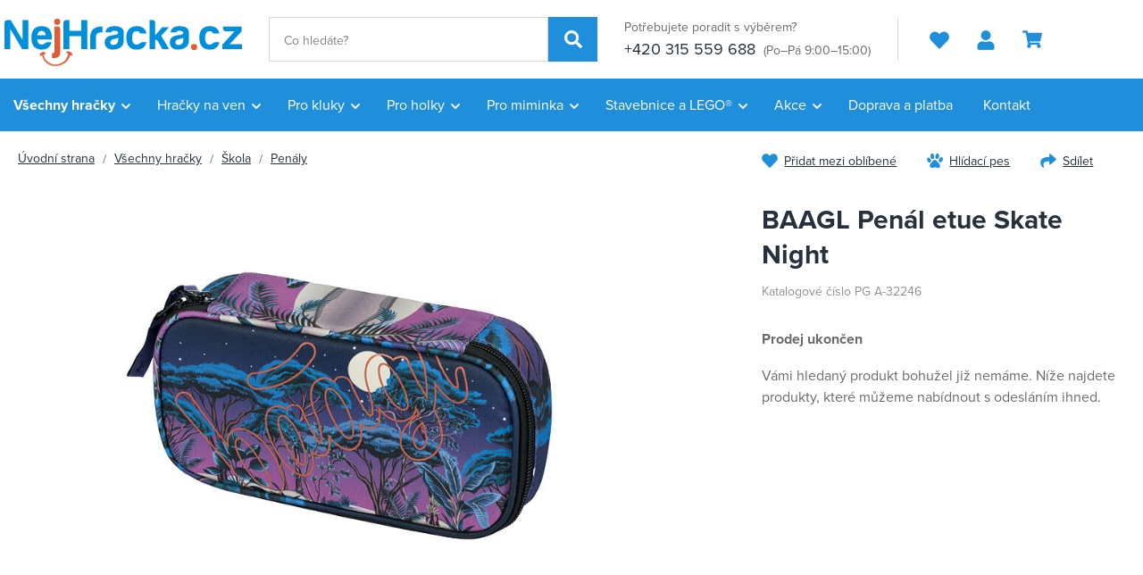

--- FILE ---
content_type: text/html; charset=UTF-8
request_url: https://www.nejhracka.cz/baagl-penal-etue-skate-night_z57204/
body_size: 51550
content:
<!DOCTYPE html>


                     
    
         
            
   

    
        
    

   
   
   

   


<html class="no-js lang-cs" lang="cs">
<head>
   <meta charset="utf-8">
   
      <meta name="author" content="Nejhracka.cz">
   

   <meta name="web_author" content="wpj.cz">

   
      <meta name="description" content="Pevný penál spolehlivě uschová kdejaké tajemství. Má dvojitou výklopnou chlopeň a je uzavíratelný na jeden zip. Doporučujeme pro děti od 3. třídy ZŠ Pevný">
   

         <meta name="viewport" content="width=device-width, initial-scale=1">
   
   <meta property="og:title" content="BAAGL Penál etue Skate Night - Nejhracka.cz">
      
         <meta property="og:image" content="https://data.nejhracka.cz/data/tmp/108/4/184864_108.jpg?1689782048_1">
   
   <meta property="og:url" content="https://www.nejhracka.cz/baagl-penal-etue-skate-night_z57204/">
   <meta property="og:type" content="website">

   
   

   
      <title>BAAGL Penál etue Skate Night - Nejhracka.cz</title>
   

   
      
   <link rel="stylesheet" href="https://use.typekit.net/bqw8ozx.css">


      
         <link rel="stylesheet" href="https://data.nejhracka.cz/web/build/app.fe4d2330.css">
         
      
   <link rel="stylesheet" href="https://data.nejhracka.cz/web/build/product.fb27a39c.css">

   

   
         <link rel="canonical" href="https://www.nejhracka.cz/baagl-penal-etue-skate-night_z57204/">
   

   
               <meta name="robots" content="index, follow">
         

   
         

   
   <link rel="shortcut icon" href="/templates/images/favicon.ico">
   
   
   <link rel="shortcut icon" href="https://data.nejhracka.cz/templates/images/favicon.ico">
   <link rel="apple-touch-icon" sizes="144x144" href="https://data.nejhracka.cz/templates/images/share/apple-touch-icon.png">
   <link rel="icon" type="image/png" sizes="32x32" href="https://data.nejhracka.cz/templates/images/share/favicon-32x32.png">
   <link rel="icon" type="image/png" sizes="16x16" href="https://data.nejhracka.cz/templates/images/share/favicon-16x16.png">
   <link rel="manifest" href="https://data.nejhracka.cz/templates/images/share/site.webmanifest">
   <meta name="msapplication-TileColor" content="#da532c">
   <meta name="theme-color" content="#ffffff">

   <link rel="search" href="/vyhledavani/" type="text/html">

   <script src="https://data.nejhracka.cz/common/static/js/sentry-6.16.1.min.js"></script>

<script>
   Sentry.init({
      dsn: 'https://bdac53e35b1b4424b35eb8b76bcc2b1a@sentry.wpj.cz/9',
      allowUrls: [
         /www\.nejhracka\.cz\//
      ],
      denyUrls: [
         // Facebook flakiness
         /graph\.facebook\.com/i,
         // Facebook blocked
         /connect\.facebook\.net\/en_US\/all\.js/i,
         // Chrome extensions
         /extensions\//i,
         /^chrome:\/\//i,
         /kupshop\.local/i
      ],
      beforeSend(event) {
         if (!/FBA[NV]|PhantomJS|SznProhlizec/.test(window.navigator.userAgent)) {
            return event;
         }
      },
      ignoreErrors: [
         // facebook / ga + disabled cookies
         'fbq is not defined',
         'Can\'t find variable: fbq',
         '_gat is not defined',
         'AW is not defined',
         'Can\'t find variable: AW',
         'url.searchParams.get', // gtm koza
         // localstorage not working in incoginto mode in iOS
         'The quota has been exceeded',
         'QuotaExceededError',
         'Undefined variable: localStorage',
         'localStorage is null',
         'The operation is insecure',
         "Failed to read the 'localStorage'",
         "gtm_",
         "Can't find variable: glami",
      ]
   });

   Sentry.setTag("web", "prod_nejhracka_db");
   Sentry.setTag("wbpck", 1);
   Sentry.setTag("adm", 0);
   Sentry.setTag("tpl", "x");
   Sentry.setTag("sentry_v", "6.16.1");
</script>

   <script>
   window.wpj = window.wpj || {};
   wpj.onReady = wpj.onReady || [];
   wpj.jsShop = wpj.jsShop || {events:[]};

   window.dataLayer = window.dataLayer || [];
   function gtag() {
      window.dataLayer.push(arguments);
   }
   window.wpj.cookie_bar_send = true;

   wpj.getCookie = (sKey) => decodeURIComponent(
      document.cookie.replace(
         new RegExp(
            '(?:(?:^|.*;)\\s*' +
            encodeURIComponent(sKey).replace(/[\-\.\+\*]/g, '\\$&') +
            '\\s*\\=\\s*([^;]*).*$)|^.*$'
         ),
         '$1'
      )
   ) || null;

      var consents = wpj.getCookie('cookie-bar')?.split(',');

   if (!(consents instanceof Array)){
      consents = [];
   }

   consents_fields = {
      ad_storage: consents.includes('ad_storage') ? 'granted' : 'denied',
      ad_user_data: consents.includes('ad_storage') ? 'granted' : 'denied',
      ad_personalization: consents.includes('ad_storage') ? 'granted' : 'denied',
      personalization_storage: consents.includes('personalization_and_functionality_storage') ? 'granted' : 'denied',
      functionality_storage: 'granted',
      analytics_storage: consents.includes('analytics_storage') ? 'granted' : 'denied',
   };
   gtag('consent', 'default', consents_fields);

   gtag("set", "ads_data_redaction", true);

   dataLayer.push({
      'event': 'defaultConsent',
      'consents' : consents_fields,
      'version': 'v2'
   });
   </script>

<script>
   wpj.data = wpj.data || { };

   
   

   

   
</script>


   <!-- Facebook Pixel Code -->
   <script>
      
      !function(f,b,e,v,n,t,s)
      {if(f.fbq)return;n=f.fbq=function(){n.callMethod?
              n.callMethod.apply(n,arguments):n.queue.push(arguments)};
         if(!f._fbq)f._fbq=n;n.push=n;n.loaded=!0;n.version='2.0';
         n.queue=[];}(window,document,'script',
              'https://connect.facebook.net/en_US/fbevents.js');
   </script>
         <noscript>
         <img height="1" width="1" alt=""
              src="https://www.facebook.com/tr?id=1351978828669469&ev=PageView&noscript=1"/>
      </noscript>
      <!-- End Facebook Pixel Code -->
   

         <meta name="google-site-verification" content="KWw23_IYP0d2D1kmJWhXxVY1O8Ek4Cae6-OjAo1_PLY">
   
   
   
         <meta name="seznam-wmt" content="vznAr0Z0EzITX1yQZmVcjkIILMTvUKvi">
   
          

      

   

<script>page_data = {"page":{"language":"cs","title":"BAAGL Pen\u00e1l etue Skate Night - Nejhracka.cz","path":"\/baagl-penal-etue-skate-night_z57204\/","currency":"CZK","currencyRate":1,"breadCrumbs":[{"id":"","name":"Dom\u016f"},{"id":961,"name":"V\u0161echny hra\u010dky"},{"id":969,"name":"\u0160kola"},{"id":429,"name":"Pen\u00e1ly"},{"id":"","name":"BAAGL Pen\u00e1l etue Skate Night"}],"environment":"live","type":"product"},"resetRefferer":false,"event":"pageView","products":[{"id":57204,"idProduct":57204,"EAN":8595689322465,"code":"PG A-32246","productCode":"PG A-32246","hasVariations":false,"variationsIds":[],"idVariation":null,"variationCode":null,"variationName":null,"soldOut":null,"idAll":[],"categoryMain":[{"id":961,"name":"V\u0161echny hra\u010dky"},{"id":969,"name":"\u0160kola"},{"id":429,"name":"Pen\u00e1ly"}],"categoryCurrent":[{"id":961,"name":"V\u0161echny hra\u010dky"},{"id":969,"name":"\u0160kola"},{"id":429,"name":"Pen\u00e1ly"},{"id":"","name":"BAAGL Pen\u00e1l etue Skate Night"}],"producer":"Baagl","campaigns":[],"name":"BAAGL Pen\u00e1l etue Skate Night","vat":21,"price":348,"priceWithVat":348,"priceWithoutVat":287.6,"priceVat":60.4,"priceWithoutDiscount":349,"discount":0.2865,"hasDiscount":true,"availability":"nen\u00ed skladem","url":"https:\/\/www.nejhracka.cz\/baagl-penal-etue-skate-night_z57204\/","imageUrl":"https:\/\/data.nejhracka.cz\/data\/tmp\/0\/4\/184864_0.jpg?1689782048_1","position":1}],"once":false,"version":"v2"};page_data['page']['layout'] = window.innerWidth  > 991 ? 'web' : window.innerWidth > 543 ? 'tablet' : 'mobil';if (typeof userData === 'undefined') {var userData = wpj.getCookie('jsShopGtmUser');var userDataParsed = null;if(userData) {userDataParsed = JSON.parse(userData);wpj.onReady.push(function () {wpj.storage.cookies.removeItem('jsShopGtmUser');});} else {userData = localStorage.getItem('js-shop-gtm-user');if(userData) {userDataParsed = JSON.parse(userData).data;}}}if (userDataParsed) {page_data.user = userDataParsed;}dataLayer.push(page_data);</script><script src="https://data.nejhracka.cz/common/static/wpj/wpj.gtm.js?v2"></script><script>var urlParams = new URLSearchParams(window.location.search);var hash = location.href.split("#")[1] || urlParams.get('id_variation') || "";gtm_getDetailImpressions(hash, 'detailImpressions');</script><script>
              wpj.onReady.push(function () {
                 [ 'logout', 'registration', 'login', 'newsletter_subscribe'].forEach(function (type) {
                    let cookieValue = wpj.storage.cookies.getItem('gtm_'+type);

                    if (cookieValue === null) {
                       return;
                    }
                    wpj.storage.cookies.removeItem('gtm_'+type);

                    cookieValue = JSON.parse(cookieValue);

                    let valueData;
                    if (type === 'newsletter_subscribe') {
                       valueData = { ...cookieValue };
                       type = 'newsletterSubscribe';
                    } else if (cookieValue instanceof Array) {
                       valueData = { data: cookieValue };
                    } else {
                       valueData = { value: cookieValue };
                    }
                     window.dataLayer.push({
                        event: 'success' +  gtm_ucfirst(type),
                           ...valueData
                     });
                 });
              });
              function gtm_ucfirst(str) {
                   if (!str || typeof str !== 'string') return str;
                   return str.charAt(0).toUpperCase() + str.slice(1);
               }
           </script>      <!-- Google Tag Manager -->
   <script data-cookieconsent="ignore">(function(w,d,s,l,i) {w[l] = w[l] || [];w[l].push({'gtm.start': new Date().getTime(), event: 'gtm.js'});
         var f = d.getElementsByTagName(s)[0],j=d.createElement(s),dl=l != 'dataLayer' ? '&l=' + l : '';
         j.async = true;j.src='//www.googletagmanager.com/gtm.js?id=' + i + dl;f.parentNode.insertBefore(j, f);
      })(window, document, 'script', 'dataLayer', 'GTM-ML5V22N');</script>
   <!-- End Google Tag Manager -->
</head>
<body >



<!-- Google Tag Manager -->
   <noscript>
       <iframe src="//www.googletagmanager.com/ns.html?id=GTM-ML5V22N" height="0" width="0" style="display:none;visibility:hidden"></iframe>
   </noscript>
<!-- End Google Tag Manager -->


   
   
      
   

   
      <header class="header">
   <div class="container">
      <div class="header-burger header-icon">
         <button type="button" data-toggle="burger">
            <span class="fc icons_burger"></span>
         </button>
      </div>

      <a href="/" title="Nejhracka.cz" class="logo">
                     <img src="https://data.nejhracka.cz/templates/images/logo.svg" width="266" height="53" class="img-responsive" alt="Nejhracka.cz">
               </a>

            <div class="header-search-inline">
   <form method="get" action="/vyhledavani/">
      <input type="text" name="search" value="" maxlength="100" class="form-control autocomplete-control"
             placeholder="Co hledáte?" autocomplete="off" data-search-input>
      <button name="submit" type="submit" value="Hledat"
              class="btn btn-search fc icons_search" aria-label="Hledat"></button>
         </form>
</div>

      <div class="header-contact">
         <p>
            Potřebujete poradit s výběrem?
         </p>
         <p>
                        <a href="tel:+420315559688">+420 315 559 688</a>
                           <small>(Po–Pá 9:00–15:00)</small>
                     </p>
      </div>

      <div class="header-icons">
         <div class="header-favorites header-icon" id="js-shop-favorites-info">
            <a href="/oblibene/" aria-label="Oblíbené produkty">
               <span class="fc icons_heart"></span>
            </a>
         </div>

         <div class="header-search header-icon">
            <a href="/vyhledavani/" data-toggle="search">
               <span class="fc icons_search"></span>
            </a>
         </div>

         <div class="header-login header-icon" id="js-shop-user">
            <a href="/prihlaseni/">
               <span class="fc icons_user"></span>
            </a>
         </div>

         <div class="header-cart header-icon" id="js-shop-cart-info">
   <a href="/kosik/" class="empty">
      <span class="fc icons_cart"></span>
      <span class="price"></span>
   </a>
</div>

<div id="js-shop-cart"></div>      </div>
   </div>
</header>

<div class="header-search-outer">
   <div class="header-search-inner" data-search-form>
      <div class="container">
         <form method="get" role="search" action="/vyhledavani/">
            <input type="text" name="search" value="" maxlength="100" class="form-control autocomplete-control"
                   placeholder="Co hledáte?" aria-label="Co hledáte?" autocomplete="off" data-search-input>
            <button name="submit" type="submit" value="Hledat" class="btn btn-primary btn-block"><span>Hledat</span></button>
            <button class="search-toggle" data-toggle="search" aria-label="Zavřít"><i class="fc lightbox_close"></i></button>
         </form>
      </div>
   </div>
</div>


   <script id="productSearch" type="text/x-dot-template">
            <div class="container autocomplete-inner">
         
         {{? it.items.Produkty || it.items.Kategorie || it.items.Vyrobci || it.items.Clanky || it.items.Stranky }}

         <div class="autocomplete-wrapper">
            {{? it.items.Kategorie }}
            <div class="autocomplete-categories">
               
               <p class="title-default">Kategorie</p>
               
               <ul>
                  {{~it.items.Kategorie.items :item :index}}
                  <li data-autocomplete-item="section">
                     <a href="/presmerovat/?type=category&id={{=item.id}}">{{=item.label}}</a>
                  </li>
                  {{~}}
               </ul>
            </div>
            {{?}}

            {{? it.items.Vyrobci }}
            <div class="autocomplete-categories">
               <p class="title-default">Značky</p>
               <ul>
                  {{~it.items.Vyrobci.items :item :index}}
                  <li data-autocomplete-item="section">
                     <a href="/presmerovat/?type=producer&id={{=item.id}}">{{=item.label}}</a>
                  </li>
                  {{~}}
               </ul>
            </div>
            {{?}}

            {{? it.items.Produkty }}
            <div class="autocomplete-products">
               
               <p class="title-default">Produkty</p>
               
               <ul>
                  {{~it.items.Produkty.items :item :index}}
                  {{? index < 4 }}
                  <li class="autocomplete-product-item" data-autocomplete-item="product">
                     <a href="/presmerovat/?type=product&id={{=item.id}}">
                        <div class="img">
                           {{? item.image }}
                           <img src="{{=item.image}}" alt="{{=item.label}}" class="img-fluid">
                           {{??}}
                           <img src="/common/static/images/no-img.png" alt="{{=item.label}}" class="img-fluid">
                           {{?}}
                        </div>
                        <span class="title">{{=item.label}}</span>
                        
                        
                                                        
                               {{? item.price }}
                               <span class="price">{{=item.price}}</span>
                               {{?}}
                            
                                                    
                        
                     </a>
                  </li>
                  {{?}}
                  {{~}}
               </ul>
            </div>
            {{?}}

            
            <div class="ac-showall d-showall" data-autocomplete-item="show-all">
               <a href="" class="btn btn-primary btn-block">Zobrazit všechny výsledky</a>
            </div>
            
         </div>

         <div class="autocomplete-side">
            {{? it.items.Clanky }}
            <div class="autocomplete-articles">
               <p class="title-default">Články</p>
               <ul>
                  {{~it.items.Clanky.items :item :index}}
                  {{? index < 2 }}
                  <li data-autocomplete-item="section">
                     <a href="/presmerovat/?type=article&id={{=item.id}}">
                        {{? item.photo }}
                        <img src="{{=item.photo}}" alt="{{=item.label}}" width="200" height="143" class="img-fluid">
                        {{?}}
                        {{=item.label}}
                     </a>
                  </li>
                  {{?}}
                  {{~}}
               </ul>
            </div>
            {{?}}
            {{? it.items.Stranky }}
            <div class="autocomplete-pages">
               <p class="title-default">Ostatní</p>
               <ul>
                  {{~it.items.Stranky.items :item :index}}
                  <li data-autocomplete-item="section">
                     <a href="{{=item.url}}">
                        {{=item.label}}
                     </a>
                  </li>
                  {{~}}
               </ul>
            </div>
            {{?}}
            
            <div class="ac-showall resp-showall" data-autocomplete-item="show-all">
               <a href="" class="btn btn-primary btn-block">Zobrazit všechny výsledky</a>
            </div>
            
         </div>

         

         {{??}}
         <div class="autocomplete-noresult">
            <p>
               
               Žádný výsledek
               
            </p>
         </div>
         {{?}}
         
      </div>
   </script>



      <script>
      
      
      wpj.onReady.push(function () {
         $('[data-search-input]').productSearch({
                        
         });
      });
            
   </script>



<div class="header-sections header-sections-cs">
   <div class="container">
       <ul class="level-0" data-sections="header"><li class="nav-item has-submenu" data-navitem="961"><a href="/vsechny-hracky/" class="nav-link">Všechny hračky</a><div class="submenu submenu-lg"><ul class="level-1"><li class="nav-item has-submenu" data-navitem="962"><a href="/hry/" class="nav-link"><span>Hry</span></a><ul class="level-2"><li class="nav-item " data-navitem="748"><a href="/herni-konzole/" class="nav-link"><div class="img"><img data-src="https://data.nejhracka.cz/data/tmp/10/8/748_10.jpg?1759155858_1" alt="Herní konzole" class="img-responsive" width="66" height="66"></div><span>Herní konzole</span></a></li><li class="nav-item " data-navitem="749"><a href="/Hry-na-konzole/" class="nav-link"><div class="img"><img data-src="https://data.nejhracka.cz/data/tmp/10/9/749_10.jpg?1759155870_1" alt="Hry na konzole" class="img-responsive" width="66" height="66"></div><span>Hry na konzole</span></a></li><li class="nav-item " data-navitem="746"><a href="/prislusenstvi-ke-konzolim/" class="nav-link"><div class="img"><img data-src="https://data.nejhracka.cz/data/tmp/10/6/746_10.jpg?1759155900_1" alt="Příslušenství ke konzolím" class="img-responsive" width="66" height="66"></div><span>Příslušenství ke konzolím</span></a></li><li class="nav-item " data-navitem="747"><a href="/prislusenstvi-k-PC/" class="nav-link"><div class="img"><img data-src="https://data.nejhracka.cz/data/tmp/10/7/747_10.jpg?1759155953_1" alt="Příslušenství k PC" class="img-responsive" width="66" height="66"></div><span>Příslušenství k PC</span></a></li><li class="nav-item " data-navitem="66"><a href="/spolecenske-hry-pro-nejmensi-3-5-let/" class="nav-link"><div class="img"><img data-src="https://data.nejhracka.cz/data/tmp/10/6/66_10.jpg?1759156045_1" alt="Společenské hry pro nejmenší (3 - 5 let)" class="img-responsive" width="66" height="66"></div><span>Společenské hry pro nejmenší (3 - 5 let)</span></a></li><li class="nav-item " data-navitem="402"><a href="/kvizy/" class="nav-link"><div class="img"><img data-src="https://data.nejhracka.cz/data/tmp/10/2/402_10.jpg?1759156094_1" alt="Kvízy" class="img-responsive" width="66" height="66"></div><span>Kvízy</span></a></li><li class="nav-item " data-navitem="303"><a href="/deskove-hry/" class="nav-link"><div class="img"><img data-src="https://data.nejhracka.cz/data/tmp/10/3/303_10.jpg?1759156122_1" alt="Deskové hry" class="img-responsive" width="66" height="66"></div><span>Deskové hry</span></a></li><li class="nav-item " data-navitem="67"><a href="/karetni-hry/" class="nav-link"><div class="img"><img data-src="https://data.nejhracka.cz/data/tmp/10/7/67_10.jpg?1759156239_1" alt="Karetní hry" class="img-responsive" width="66" height="66"></div><span>Karetní hry</span></a></li><li class="nav-item " data-navitem="401"><a href="/Hry-na-cesty/" class="nav-link"><div class="img"><img data-src="https://data.nejhracka.cz/data/tmp/10/1/401_10.jpg?1759156267_1" alt="Hry na cesty" class="img-responsive" width="66" height="66"></div><span>Hry na cesty</span></a></li><li class="nav-item " data-navitem="366"><a href="/Elektronicke-hry/" class="nav-link"><div class="img"><img data-src="https://data.nejhracka.cz/data/tmp/10/6/366_10.jpg?1759156297_1" alt="Elektronické hry" class="img-responsive" width="66" height="66"></div><span>Elektronické hry</span></a></li><li class="nav-item " data-navitem="396"><a href="/hokej-fotbal/" class="nav-link"><div class="img"><img data-src="https://data.nejhracka.cz/data/tmp/10/6/396_10.jpg?1759156321_1" alt="Hokej, fotbal" class="img-responsive" width="66" height="66"></div><span>Hokej, fotbal</span></a></li><li class="nav-item " data-navitem="75"><a href="/Hlavolamy/" class="nav-link"><div class="img"><img data-src="https://data.nejhracka.cz/data/tmp/10/5/75_10.jpg?1759156365_1" alt="Hlavolamy" class="img-responsive" width="66" height="66"></div><span>Hlavolamy</span></a></li><li class="nav-item " data-navitem="76"><a href="/hry-pro-dospele/" class="nav-link"><div class="img"><img data-src="https://data.nejhracka.cz/data/tmp/10/6/76_10.jpg?1759156344_1" alt="Hry pro dospělé" class="img-responsive" width="66" height="66"></div><span>Hry pro dospělé</span></a></li></ul></li><li class="nav-item has-submenu" data-navitem="964"><a href="/Puzzle/" class="nav-link"><span>Puzzle</span></a><ul class="level-2"><li class="nav-item " data-navitem="294"><a href="/2D-puzzle/" class="nav-link"><div class="img"><img data-src="https://data.nejhracka.cz/data/tmp/10/4/294_10.jpg?1759156399_1" alt="2D puzzle" class="img-responsive" width="66" height="66"></div><span>2D puzzle</span></a></li><li class="nav-item " data-navitem="296"><a href="/Puzzleball/" class="nav-link"><div class="img"><img data-src="https://data.nejhracka.cz/data/tmp/10/6/296_10.jpg?1759156521_1" alt="Puzzleball" class="img-responsive" width="66" height="66"></div><span>Puzzleball</span></a></li><li class="nav-item " data-navitem="297"><a href="/3D-a-4D-puzzle/" class="nav-link"><div class="img"><img data-src="https://data.nejhracka.cz/data/tmp/10/7/297_10.jpg?1759156545_1" alt="3D a 4D puzzle" class="img-responsive" width="66" height="66"></div><span>3D a 4D puzzle</span></a></li><li class="nav-item " data-navitem="988"><a href="/pro-miminka_k25/hracky-pro-nejmensi_k834/stavebnice-a-puzzle-pro-nejmensi_k626/baby-puzzle_k64/" class="nav-link"><div class="img"><img data-src="https://data.nejhracka.cz/data/tmp/10/8/988_10.jpg?1759156563_1" alt="Baby puzzle" class="img-responsive" width="66" height="66"></div><span>Baby puzzle</span></a></li></ul></li><li class="nav-item has-submenu" data-navitem="968"><a href="/plysaci/" class="nav-link"><span>Plyšáci</span></a><ul class="level-2"><li class="nav-item " data-navitem="1120"><a href="/interaktivni-plysaci/" class="nav-link"><div class="img"><img data-src="https://data.nejhracka.cz/data/tmp/10/0/1120_10.jpg?1724840701_1" alt="Interaktivní plyšáci" class="img-responsive" width="66" height="66"></div><span>Interaktivní plyšáci</span></a></li><li class="nav-item " data-navitem="971"><a href="/pro-miminka_k25/hracky-pro-nejmensi_k834/baby-plys_k905/" class="nav-link"><div class="img"><img data-src="https://data.nejhracka.cz/data/tmp/10/1/971_10.jpg?1759156600_1" alt="Baby plyš" class="img-responsive" width="66" height="66"></div><span>Baby plyš</span></a></li><li class="nav-item " data-navitem="416"><a href="/manasci/" class="nav-link"><div class="img"><img data-src="https://data.nejhracka.cz/data/tmp/10/6/416_10.jpg?1759156612_1" alt="Maňásci" class="img-responsive" width="66" height="66"></div><span>Maňásci</span></a></li><li class="nav-item " data-navitem="106"><a href="/Exoticka-a-divoka-zviratka/" class="nav-link"><div class="img"><img data-src="https://data.nejhracka.cz/data/tmp/10/6/106_10.jpg?1759156638_1" alt="Exotická a divoká zvířátka" class="img-responsive" width="66" height="66"></div><span>Exotická a divoká zvířátka</span></a></li><li class="nav-item " data-navitem="51"><a href="/plysove-postavicky/" class="nav-link"><div class="img"><img data-src="https://data.nejhracka.cz/data/tmp/10/1/51_10.jpg?1759156651_1" alt="Plyšové postavičky" class="img-responsive" width="66" height="66"></div><span>Plyšové postavičky</span></a></li><li class="nav-item " data-navitem="419"><a href="/plysovi-medvedi/" class="nav-link"><div class="img"><img data-src="https://data.nejhracka.cz/data/tmp/10/9/419_10.jpg?1759156663_1" alt="Plyšoví medvědi" class="img-responsive" width="66" height="66"></div><span>Plyšoví medvědi</span></a></li><li class="nav-item " data-navitem="89"><a href="/domaci-zviratka/" class="nav-link"><div class="img"><img data-src="https://data.nejhracka.cz/data/tmp/10/9/89_10.jpg?1759156674_1" alt="Domácí zvířátka" class="img-responsive" width="66" height="66"></div><span>Domácí zvířátka</span></a></li><li class="nav-item " data-navitem="403"><a href="/polstarky/" class="nav-link"><div class="img"><img data-src="https://data.nejhracka.cz/data/tmp/10/3/403_10.jpg?1759156687_1" alt="Polštářky" class="img-responsive" width="66" height="66"></div><span>Polštářky</span></a></li></ul></li><li class="nav-item has-submenu" data-navitem="963"><a href="/kreativni-hracky/" class="nav-link"><span>Kreativní hračky</span></a><ul class="level-2"><li class="nav-item " data-navitem="133"><a href="/navrharska-portfolia/" class="nav-link"><div class="img"><img data-src="https://data.nejhracka.cz/data/tmp/10/3/133_10.jpg?1759156719_1" alt="Návrhářská portfolia" class="img-responsive" width="66" height="66"></div><span>Návrhářská portfolia</span></a></li><li class="nav-item " data-navitem="127"><a href="/vytvarna-dilna/" class="nav-link"><div class="img"><img data-src="https://data.nejhracka.cz/data/tmp/10/7/127_10.jpg?1759156730_1" alt="Výtvarná dílna" class="img-responsive" width="66" height="66"></div><span>Výtvarná dílna</span></a></li><li class="nav-item " data-navitem="49"><a href="/modelovani/" class="nav-link"><div class="img"><img data-src="https://data.nejhracka.cz/data/tmp/10/9/49_10.jpg?1759156741_1" alt="Modelování" class="img-responsive" width="66" height="66"></div><span>Modelování</span></a></li><li class="nav-item " data-navitem="395"><a href="/hudebni-hracky/" class="nav-link"><div class="img"><img data-src="https://data.nejhracka.cz/data/tmp/10/5/395_10.jpg?1759156770_1" alt="Hudební hračky" class="img-responsive" width="66" height="66"></div><span>Hudební hračky</span></a></li><li class="nav-item " data-navitem="230"><a href="/Vyukove-hracky/" class="nav-link"><div class="img"><img data-src="https://data.nejhracka.cz/data/tmp/10/0/230_10.jpg?1759156792_1" alt="Výukové hračky" class="img-responsive" width="66" height="66"></div><span>Výukové hračky</span></a></li><li class="nav-item " data-navitem="694"><a href="/roboticke-hracky/" class="nav-link"><div class="img"><img data-src="https://data.nejhracka.cz/data/tmp/10/4/694_10.jpg?1759156807_1" alt="Robotické hračky" class="img-responsive" width="66" height="66"></div><span>Robotické hračky</span></a></li><li class="nav-item " data-navitem="337"><a href="/pokusy-a-veda/" class="nav-link"><div class="img"><img data-src="https://data.nejhracka.cz/data/tmp/10/7/337_10.jpg?1759156821_1" alt="Pokusy a věda" class="img-responsive" width="66" height="66"></div><span>Pokusy a věda</span></a></li><li class="nav-item " data-navitem="30"><a href="/slepovaci-modely/" class="nav-link"><div class="img"><img data-src="https://data.nejhracka.cz/data/tmp/10/0/30_10.jpg?1759156837_1" alt="Slepovací modely" class="img-responsive" width="66" height="66"></div><span>Slepovací modely</span></a></li><li class="nav-item " data-navitem="135"><a href="/malovani/" class="nav-link"><div class="img"><img data-src="https://data.nejhracka.cz/data/tmp/10/5/135_10.jpg?1759156850_1" alt="Malování" class="img-responsive" width="66" height="66"></div><span>Malování</span></a></li><li class="nav-item " data-navitem="799"><a href="/zazehlovaci-koralky/" class="nav-link"><div class="img"><img data-src="https://data.nejhracka.cz/data/tmp/10/9/799_10.jpg?1759156863_1" alt="Zažehlovací korálky" class="img-responsive" width="66" height="66"></div><span>Zažehlovací korálky</span></a></li><li class="nav-item " data-navitem="1064"><a href="/tetovani/" class="nav-link"><div class="img"><img data-src="https://data.nejhracka.cz/data/tmp/10/4/1064_10.jpg?1759156880_1" alt="Tetování" class="img-responsive" width="66" height="66"></div><span>Tetování</span></a></li></ul></li><li class="nav-item has-submenu" data-navitem="969"><a href="/skola/" class="nav-link"><span>Škola</span></a><ul class="level-2"><li class="nav-item " data-navitem="620"><a href="/potreby-pro-prvnacky/" class="nav-link"><div class="img"><img data-src="https://data.nejhracka.cz/data/tmp/10/0/620_10.jpg?1759156908_1" alt="Potřeby pro prvňáčky" class="img-responsive" width="66" height="66"></div><span>Potřeby pro prvňáčky</span></a></li><li class="nav-item " data-navitem="616"><a href="/potreby-pro-druhaky/" class="nav-link"><div class="img"><img data-src="https://data.nejhracka.cz/data/tmp/10/6/616_10.jpg?1759157026_1" alt="Potřeby pro druháky" class="img-responsive" width="66" height="66"></div><span>Potřeby pro druháky</span></a></li><li class="nav-item " data-navitem="994"><a href="/potreby-pro-ii-stupen/" class="nav-link"><div class="img"><img data-src="https://data.nejhracka.cz/data/tmp/10/4/994_10.jpg?1759157143_1" alt="Potřeby pro II. stupeň" class="img-responsive" width="66" height="66"></div><span>Potřeby pro II. stupeň</span></a></li><li class="nav-item " data-navitem="100"><a href="/Batohy-a-tasky/" class="nav-link"><div class="img"><img data-src="https://data.nejhracka.cz/data/tmp/10/0/100_10.jpg?1759157252_1" alt="Batohy a tašky" class="img-responsive" width="66" height="66"></div><span>Batohy a tašky</span></a></li><li class="nav-item " data-navitem="425"><a href="/sacky-na-prezuvky/" class="nav-link"><div class="img"><img data-src="https://data.nejhracka.cz/data/tmp/10/5/425_10.jpg?1759157265_1" alt="Sáčky na přezůvky" class="img-responsive" width="66" height="66"></div><span>Sáčky na přezůvky</span></a></li><li class="nav-item " data-navitem="423"><a href="/Lahve-a-boxy-na-svacinu/" class="nav-link"><div class="img"><img data-src="https://data.nejhracka.cz/data/tmp/10/3/423_10.jpg?1759157293_1" alt="Láhve a boxy na svačinu" class="img-responsive" width="66" height="66"></div><span>Láhve a boxy na svačinu</span></a></li><li class="nav-item " data-navitem="433"><a href="/penezenky/" class="nav-link"><div class="img"><img data-src="https://data.nejhracka.cz/data/tmp/10/3/433_10.jpg?1759157307_1" alt="Peněženky" class="img-responsive" width="66" height="66"></div><span>Peněženky</span></a></li><li class="nav-item " data-navitem="429"><a href="/penaly/" class="nav-link"><div class="img"><img data-src="https://data.nejhracka.cz/data/tmp/10/9/429_10.jpg?1759157320_1" alt="Penály" class="img-responsive" width="66" height="66"></div><span>Penály</span></a></li><li class="nav-item " data-navitem="439"><a href="/propisky-pera-tuzky-gumy/" class="nav-link"><div class="img"><img data-src="https://data.nejhracka.cz/data/tmp/10/9/439_10.jpg?1759157332_1" alt="Propisky, pera, tužky a gumy" class="img-responsive" width="66" height="66"></div><span>Propisky, pera, tužky a gumy</span></a></li><li class="nav-item " data-navitem="619"><a href="/sesity-bloky-etikety/" class="nav-link"><div class="img"><img data-src="https://data.nejhracka.cz/data/tmp/10/9/619_10.jpg?1759157344_1" alt="Sešity, bloky, etikety" class="img-responsive" width="66" height="66"></div><span>Sešity, bloky, etikety</span></a></li><li class="nav-item " data-navitem="449"><a href="/skolni-diare/" class="nav-link"><div class="img"><img data-src="https://data.nejhracka.cz/data/tmp/10/9/449_10.jpg?1759157359_1" alt="Školní diáře" class="img-responsive" width="66" height="66"></div><span>Školní diáře</span></a></li><li class="nav-item " data-navitem="623"><a href="/rysovaci-potreby/" class="nav-link"><div class="img"><img data-src="https://data.nejhracka.cz/data/tmp/10/3/623_10.jpg?1759157371_1" alt="Rýsovací potřeby" class="img-responsive" width="66" height="66"></div><span>Rýsovací potřeby</span></a></li><li class="nav-item " data-navitem="126"><a href="/Nuzky-lepidla/" class="nav-link"><div class="img"><img data-src="https://data.nejhracka.cz/data/tmp/10/6/126_10.jpg?1759157391_1" alt="Nůžky, lepidla" class="img-responsive" width="66" height="66"></div><span>Nůžky, lepidla</span></a></li><li class="nav-item " data-navitem="445"><a href="/vytvarne-potreby/" class="nav-link"><div class="img"><img data-src="https://data.nejhracka.cz/data/tmp/10/5/445_10.jpg?1759157409_1" alt="Výtvarné potřeby" class="img-responsive" width="66" height="66"></div><span>Výtvarné potřeby</span></a></li><li class="nav-item " data-navitem="415"><a href="/kufriky/" class="nav-link"><div class="img"><img data-src="https://data.nejhracka.cz/data/tmp/10/5/415_10.jpg?1759157480_1" alt="Kufříky" class="img-responsive" width="66" height="66"></div><span>Kufříky</span></a></li><li class="nav-item " data-navitem="779"><a href="/Baterie/" class="nav-link"><div class="img"><img data-src="https://data.nejhracka.cz/data/tmp/10/9/779_10.jpg?1759157489_1" alt="Baterie" class="img-responsive" width="66" height="66"></div><span>Baterie</span></a></li><li class="nav-item " data-navitem="391"><a href="/klicenky/" class="nav-link"><div class="img"><img data-src="https://data.nejhracka.cz/data/tmp/10/1/391_10.jpg?1759157501_1" alt="Klíčenky" class="img-responsive" width="66" height="66"></div><span>Klíčenky</span></a></li><li class="nav-item " data-navitem="314"><a href="/pokladnicky/" class="nav-link"><div class="img"><img data-src="https://data.nejhracka.cz/data/tmp/10/4/314_10.jpg?1759157513_1" alt="Pokladničky" class="img-responsive" width="66" height="66"></div><span>Pokladničky</span></a></li><li class="nav-item " data-navitem="1089"><a href="/kalkulacky/" class="nav-link"><div class="img"><img data-src="https://data.nejhracka.cz/data/tmp/10/9/1089_10.jpg?1759157536_1" alt="Kalkulačky" class="img-responsive" width="66" height="66"></div><span>Kalkulačky</span></a></li></ul></li><li class="nav-item has-submenu" data-navitem="967"><a href="/Detske-knihy/" class="nav-link"><span>Dětské knihy</span></a><ul class="level-2"><li class="nav-item " data-navitem="555"><a href="/Naucne-knihy/" class="nav-link"><div class="img"><img data-src="https://data.nejhracka.cz/data/tmp/10/5/555_10.jpg?1759157595_1" alt="Naučné knihy" class="img-responsive" width="66" height="66"></div><span>Naučné knihy</span></a></li><li class="nav-item " data-navitem="810"><a href="/pohadky/" class="nav-link"><div class="img"><img data-src="https://data.nejhracka.cz/data/tmp/10/0/810_10.jpg?1759157619_1" alt="Pohádky" class="img-responsive" width="66" height="66"></div><span>Pohádky</span></a></li><li class="nav-item " data-navitem="553"><a href="/kouzelne-cteni/" class="nav-link"><div class="img"><img data-src="https://data.nejhracka.cz/data/tmp/10/3/553_10.jpg?1759157630_1" alt="Kouzelné čtení" class="img-responsive" width="66" height="66"></div><span>Kouzelné čtení</span></a></li><li class="nav-item " data-navitem="350"><a href="/knihy-pro-nejmensi/" class="nav-link"><div class="img"><img data-src="https://data.nejhracka.cz/data/tmp/10/0/350_10.jpg?1759157643_1" alt="Knihy pro nejmenší" class="img-responsive" width="66" height="66"></div><span>Knihy pro nejmenší</span></a></li><li class="nav-item " data-navitem="811"><a href="/Leporela/" class="nav-link"><div class="img"><img data-src="https://data.nejhracka.cz/data/tmp/10/1/811_10.jpg?1759157659_1" alt="Leporela" class="img-responsive" width="66" height="66"></div><span>Leporela</span></a></li><li class="nav-item " data-navitem="45"><a href="/pro-sikovne-ruce/" class="nav-link"><div class="img"><img data-src="https://data.nejhracka.cz/data/tmp/10/5/45_10.jpg?1759157675_1" alt="Pro šikovné ruce" class="img-responsive" width="66" height="66"></div><span>Pro šikovné ruce</span></a></li></ul></li><li class="nav-item has-submenu" data-navitem="965"><a href="/party-a-karnevaly/" class="nav-link"><span>Párty a karnevaly</span></a><ul class="level-2"><li class="nav-item " data-navitem="101"><a href="/karnevalove-doplnky/" class="nav-link"><div class="img"><img data-src="https://data.nejhracka.cz/data/tmp/10/1/101_10.jpg?1759157699_1" alt="Karnevalové doplňky" class="img-responsive" width="66" height="66"></div><span>Karnevalové doplňky</span></a></li><li class="nav-item " data-navitem="287"><a href="/kostymy/" class="nav-link"><div class="img"><img data-src="https://data.nejhracka.cz/data/tmp/10/7/287_10.jpg?1759157714_1" alt="Kostýmy" class="img-responsive" width="66" height="66"></div><span>Kostýmy</span></a></li><li class="nav-item " data-navitem="42"><a href="/party-sety/" class="nav-link"><div class="img"><img data-src="https://data.nejhracka.cz/data/tmp/10/2/42_10.jpg?1759157726_1" alt="Párty sety" class="img-responsive" width="66" height="66"></div><span>Párty sety</span></a></li></ul></li><li class="nav-item has-submenu" data-navitem="976"><a href="/hracky-na-ven/" class="nav-link"><span>Hračky na ven</span></a><ul class="level-2"><li class="nav-item " data-navitem="1017"><a href="/hracky-na-ven_k22/domecky-a-stany_k369/" class="nav-link"><div class="img"><img data-src="https://data.nejhracka.cz/data/tmp/10/7/1017_10.jpg?1659613707_1" alt="Domečky a stany" class="img-responsive" width="66" height="66"></div><span>Domečky a stany</span></a></li><li class="nav-item " data-navitem="1018"><a href="/hracky-na-ven_k22/skluzavky_k821/" class="nav-link"><div class="img"><img data-src="https://data.nejhracka.cz/data/tmp/10/8/1018_10.jpg?1659613782_1" alt="Skluzavky" class="img-responsive" width="66" height="66"></div><span>Skluzavky</span></a></li><li class="nav-item " data-navitem="1019"><a href="/hracky-na-ven_k22/piskoviste_k375/" class="nav-link"><div class="img"><img data-src="https://data.nejhracka.cz/data/tmp/10/9/1019_10.jpg?1659613898_1" alt="Pískoviště" class="img-responsive" width="66" height="66"></div><span>Pískoviště</span></a></li><li class="nav-item " data-navitem="1020"><a href="/hracky-na-ven_k22/houpacky-a-houpaci-site_k378/" class="nav-link"><div class="img"><img data-src="https://data.nejhracka.cz/data/tmp/10/0/1020_10.jpg?1659613977_1" alt="Houpačky a houpací sítě" class="img-responsive" width="66" height="66"></div><span>Houpačky a houpací sítě</span></a></li><li class="nav-item " data-navitem="1021"><a href="/hracky-na-ven_k22/vozitka_k381/" class="nav-link"><div class="img"><img data-src="https://data.nejhracka.cz/data/tmp/10/1/1021_10.jpg?1659614062_1" alt="Vozítka" class="img-responsive" width="66" height="66"></div><span>Vozítka</span></a></li><li class="nav-item " data-navitem="1022"><a href="/hracky-na-ven_k22/sportovni-potreby_k386/" class="nav-link"><div class="img"><img data-src="https://data.nejhracka.cz/data/tmp/10/2/1022_10.jpg?1659614150_1" alt="Sportovní potřeby" class="img-responsive" width="66" height="66"></div><span>Sportovní potřeby</span></a></li><li class="nav-item " data-navitem="1023"><a href="/hracky-na-ven_k22/trampoliny_k305/" class="nav-link"><div class="img"><img data-src="https://data.nejhracka.cz/data/tmp/10/3/1023_10.jpg?1659614378_1" alt="Trampolíny" class="img-responsive" width="66" height="66"></div><span>Trampolíny</span></a></li><li class="nav-item " data-navitem="1024"><a href="/hracky-na-ven_k22/hracky-na-zahradu_k130/" class="nav-link"><div class="img"><img data-src="https://data.nejhracka.cz/data/tmp/10/4/1024_10.jpg?1659614486_1" alt="Hračky na zahradu" class="img-responsive" width="66" height="66"></div><span>Hračky na zahradu</span></a></li><li class="nav-item " data-navitem="1025"><a href="/hracky-na-ven_k22/vodni-hracky_k309/" class="nav-link"><div class="img"><img data-src="https://data.nejhracka.cz/data/tmp/10/5/1025_10.jpg?1659614601_1" alt="Vodní hračky" class="img-responsive" width="66" height="66"></div><span>Vodní hračky</span></a></li><li class="nav-item " data-navitem="1026"><a href="/hracky-na-ven_k22/nafukovaci-hracky_k107/" class="nav-link"><div class="img"><img data-src="https://data.nejhracka.cz/data/tmp/10/6/1026_10.jpg?1659614677_1" alt="Nafukovací hračky" class="img-responsive" width="66" height="66"></div><span>Nafukovací hračky</span></a></li><li class="nav-item " data-navitem="1027"><a href="/hracky-na-ven_k22/bublifuky_k385/" class="nav-link"><div class="img"><img data-src="https://data.nejhracka.cz/data/tmp/10/7/1027_10.jpg?1659614785_1" alt="Bublifuky" class="img-responsive" width="66" height="66"></div><span>Bublifuky</span></a></li><li class="nav-item " data-navitem="1028"><a href="/hracky-na-ven_k22/obleceni-na-ven_k424/" class="nav-link"><div class="img"><img data-src="https://data.nejhracka.cz/data/tmp/10/8/1028_10.jpg?1659614911_1" alt="Oblečení na ven" class="img-responsive" width="66" height="66"></div><span>Oblečení na ven</span></a></li><li class="nav-item " data-navitem="1029"><a href="/hracky-na-ven_k22/zimni-sporty_k174/" class="nav-link"><div class="img"><img data-src="https://data.nejhracka.cz/data/tmp/10/9/1029_10.jpg?1659615157_1" alt="Zimní sporty" class="img-responsive" width="66" height="66"></div><span>Zimní sporty</span></a></li></ul></li><li class="nav-item has-submenu" data-navitem="977"><a href="/hracky-pro-kluky/" class="nav-link"><span>Pro kluky</span></a><ul class="level-2"><li class="nav-item " data-navitem="1030"><a href="/hracky-pro-kluky_k23/lego-stavebnice-pro-kluky_k942/" class="nav-link"><div class="img"><img data-src="https://data.nejhracka.cz/data/tmp/10/0/1030_10.jpg?1659617225_1" alt="LEGO® stavebnice pro kluky" class="img-responsive" width="66" height="66"></div><span>LEGO® stavebnice pro kluky</span></a></li><li class="nav-item " data-navitem="1031"><a href="/hracky-pro-kluky_k23/figurky_k57/" class="nav-link"><div class="img"><img data-src="https://data.nejhracka.cz/data/tmp/10/1/1031_10.jpg?1659617294_1" alt="Figurky" class="img-responsive" width="66" height="66"></div><span>Figurky</span></a></li><li class="nav-item " data-navitem="1032"><a href="/hracky-pro-kluky_k23/auta_k74/" class="nav-link"><div class="img"><img data-src="https://data.nejhracka.cz/data/tmp/10/2/1032_10.jpg?1659617388_1" alt="Auta" class="img-responsive" width="66" height="66"></div><span>Auta</span></a></li><li class="nav-item " data-navitem="1033"><a href="/hracky-pro-kluky_k23/akcni-hrdinove_k80/" class="nav-link"><div class="img"><img data-src="https://data.nejhracka.cz/data/tmp/10/3/1033_10.jpg?1659617852_1" alt="Akční hrdinové" class="img-responsive" width="66" height="66"></div><span>Akční hrdinové</span></a></li><li class="nav-item " data-navitem="1034"><a href="/hracky-pro-kluky_k23/nerf_k889/" class="nav-link"><div class="img"><img data-src="https://data.nejhracka.cz/data/tmp/10/4/1034_10.jpg?1659618788_1" alt="NERF" class="img-responsive" width="66" height="66"></div><span>NERF</span></a></li><li class="nav-item " data-navitem="1035"><a href="/hracky-pro-kluky_k23/rc-modely_k90/" class="nav-link"><div class="img"><img data-src="https://data.nejhracka.cz/data/tmp/10/5/1035_10.jpg?1659618896_1" alt="RC modely" class="img-responsive" width="66" height="66"></div><span>RC modely</span></a></li><li class="nav-item " data-navitem="1036"><a href="/hracky-pro-kluky_k23/autodrahy_k41/" class="nav-link"><div class="img"><img data-src="https://data.nejhracka.cz/data/tmp/10/6/1036_10.jpg?1659618966_1" alt="Autodráhy" class="img-responsive" width="66" height="66"></div><span>Autodráhy</span></a></li><li class="nav-item " data-navitem="1037"><a href="/hracky-pro-kluky_k23/garaze-a-sety_k86/" class="nav-link"><div class="img"><img data-src="https://data.nejhracka.cz/data/tmp/10/7/1037_10.jpg?1659619056_1" alt="Garáže a sety" class="img-responsive" width="66" height="66"></div><span>Garáže a sety</span></a></li><li class="nav-item " data-navitem="1038"><a href="/hracky-pro-kluky_k23/hrady-rytiri-a-draci_k50/" class="nav-link"><div class="img"><img data-src="https://data.nejhracka.cz/data/tmp/10/8/1038_10.jpg?1659619147_1" alt="Hrady, rytíři a draci" class="img-responsive" width="66" height="66"></div><span>Hrady, rytíři a draci</span></a></li><li class="nav-item " data-navitem="1039"><a href="/hracky-pro-kluky_k23/modely_k180/" class="nav-link"><div class="img"><img data-src="https://data.nejhracka.cz/data/tmp/10/9/1039_10.jpg?1659619248_1" alt="Modely" class="img-responsive" width="66" height="66"></div><span>Modely</span></a></li><li class="nav-item " data-navitem="1040"><a href="/hracky-pro-kluky_k23/profese-pro-kluky_k711/" class="nav-link"><div class="img"><img data-src="https://data.nejhracka.cz/data/tmp/10/0/1040_10.jpg?1659619346_1" alt="Profese pro kluky" class="img-responsive" width="66" height="66"></div><span>Profese pro kluky</span></a></li><li class="nav-item " data-navitem="1041"><a href="/hracky-pro-kluky_k23/zbrane_k159/" class="nav-link"><div class="img"><img data-src="https://data.nejhracka.cz/data/tmp/10/1/1041_10.jpg?1659619414_1" alt="Zbraně" class="img-responsive" width="66" height="66"></div><span>Zbraně</span></a></li></ul></li><li class="nav-item has-submenu" data-navitem="978"><a href="/hracky-pro-holky/" class="nav-link"><span>Pro holky</span></a><ul class="level-2"><li class="nav-item " data-navitem="1042"><a href="/hracky-pro-holky_k24/lego-stavebnice-pro-holky_k922/" class="nav-link"><div class="img"><img data-src="https://data.nejhracka.cz/data/tmp/10/2/1042_10.jpg?1659696144_1" alt="LEGO® stavebnice pro holky" class="img-responsive" width="66" height="66"></div><span>LEGO® stavebnice pro holky</span></a></li><li class="nav-item " data-navitem="1043"><a href="/hracky-pro-holky_k24/panenky_k111/" class="nav-link"><div class="img"><img data-src="https://data.nejhracka.cz/data/tmp/10/3/1043_10.jpg?1659696510_1" alt="Panenky" class="img-responsive" width="66" height="66"></div><span>Panenky</span></a></li><li class="nav-item " data-navitem="1045"><a href="/hracky-pro-holky_k24/prislusenstvi-pro-panenky_k393/" class="nav-link"><div class="img"><img data-src="https://data.nejhracka.cz/data/tmp/10/5/1045_10.jpg?1659696750_1" alt="Příslušenství pro panenky" class="img-responsive" width="66" height="66"></div><span>Příslušenství pro panenky</span></a></li><li class="nav-item " data-navitem="1044"><a href="/hracky-pro-holky_k24/miminka_k117/" class="nav-link"><div class="img"><img data-src="https://data.nejhracka.cz/data/tmp/10/4/1044_10.jpg?1659696618_1" alt="Miminka" class="img-responsive" width="66" height="66"></div><span>Miminka</span></a></li><li class="nav-item " data-navitem="1046"><a href="/hracky-pro-holky_k24/profese-pro-holky_k251/" class="nav-link"><div class="img"><img data-src="https://data.nejhracka.cz/data/tmp/10/6/1046_10.jpg?1659696856_1" alt="Profese pro holky" class="img-responsive" width="66" height="66"></div><span>Profese pro holky</span></a></li><li class="nav-item " data-navitem="1047"><a href="/hracky-pro-holky_k24/zpev-a-tanec_k411/" class="nav-link"><div class="img"><img data-src="https://data.nejhracka.cz/data/tmp/10/7/1047_10.jpg?1659697002_1" alt="Zpěv a tanec" class="img-responsive" width="66" height="66"></div><span>Zpěv a tanec</span></a></li><li class="nav-item " data-navitem="1048"><a href="/hracky-pro-holky_k24/krasleni_k128/" class="nav-link"><div class="img"><img data-src="https://data.nejhracka.cz/data/tmp/10/8/1048_10.jpg?1659697121_1" alt="Krášlení" class="img-responsive" width="66" height="66"></div><span>Krášlení</span></a></li><li class="nav-item " data-navitem="1049"><a href="/hracky-pro-holky_k24/figurky-zviratka_k73/" class="nav-link"><div class="img"><img data-src="https://data.nejhracka.cz/data/tmp/10/9/1049_10.jpg?1659697210_1" alt="Figurky, zvířátka" class="img-responsive" width="66" height="66"></div><span>Figurky, zvířátka</span></a></li><li class="nav-item " data-navitem="1050"><a href="/hracky-pro-holky_k24/holcici-tajnosti-deniky_k134/" class="nav-link"><div class="img"><img data-src="https://data.nejhracka.cz/data/tmp/10/0/1050_10.jpg?1659697944_1" alt="Holčičí tajnosti - deníky" class="img-responsive" width="66" height="66"></div><span>Holčičí tajnosti - deníky</span></a></li></ul></li><li class="nav-item has-submenu" data-navitem="979"><a href="/hracky-pro-miminka/" class="nav-link"><span>Pro miminka</span></a><ul class="level-2"><li class="nav-item " data-navitem="1051"><a href="/pro-miminka_k25/hracky-pro-nejmensi_k834/" class="nav-link"><div class="img"><img data-src="https://data.nejhracka.cz/data/tmp/10/1/1051_10.jpg?1659698079_1" alt="Hračky pro nejmenší" class="img-responsive" width="66" height="66"></div><span>Hračky pro nejmenší</span></a></li><li class="nav-item " data-navitem="1052"><a href="/hracky-pro-miminka/" class="nav-link"><div class="img"><img data-src="https://data.nejhracka.cz/data/tmp/10/2/1052_10.jpg?1659698177_1" alt="Ostatní pro miminka a maminky" class="img-responsive" width="66" height="66"></div><span>Ostatní pro miminka a maminky</span></a></li></ul></li><li class="nav-item has-submenu" data-navitem="980"><a href="/stavebnice-a-lego/" class="nav-link"><span>Stavebnice a LEGO®</span></a><ul class="level-2"><li class="nav-item " data-navitem="1053"><a href="/stavebnice-a-lego_k26/stavebnice-lego_k202/" class="nav-link"><div class="img"><img data-src="https://data.nejhracka.cz/data/tmp/10/3/1053_10.jpg?1659698297_1" alt="STAVEBNICE LEGO®" class="img-responsive" width="66" height="66"></div><span>STAVEBNICE LEGO®</span></a></li><li class="nav-item " data-navitem="1054"><a href="/stavebnice-a-lego_k26/vyrobky-s-lego-licenci_k428/" class="nav-link"><div class="img"><img data-src="https://data.nejhracka.cz/data/tmp/10/4/1054_10.jpg?1659698442_1" alt="Výrobky s LEGO® licencí" class="img-responsive" width="66" height="66"></div><span>Výrobky s LEGO® licencí</span></a></li><li class="nav-item " data-navitem="1055"><a href="/stavebnice-a-lego_k26/drevene-stavebnice_k398/" class="nav-link"><div class="img"><img data-src="https://data.nejhracka.cz/data/tmp/10/5/1055_10.jpg?1659698505_1" alt="Dřevěné stavebnice" class="img-responsive" width="66" height="66"></div><span>Dřevěné stavebnice</span></a></li><li class="nav-item " data-navitem="1056"><a href="/stavebnice-a-lego_k26/kovove-stavebnice_k455/" class="nav-link"><div class="img"><img data-src="https://data.nejhracka.cz/data/tmp/10/6/1056_10.jpg?1659698580_1" alt="Kovové stavebnice" class="img-responsive" width="66" height="66"></div><span>Kovové stavebnice</span></a></li><li class="nav-item " data-navitem="1057"><a href="/stavebnice-a-lego_k26/plastove-stavebnice_k110/" class="nav-link"><div class="img"><img data-src="https://data.nejhracka.cz/data/tmp/10/7/1057_10.jpg?1659698645_1" alt="Plastové stavebnice" class="img-responsive" width="66" height="66"></div><span>Plastové stavebnice</span></a></li><li class="nav-item " data-navitem="1058"><a href="/stavebnice-a-lego_k26/magneticke-stavebnice_k304/" class="nav-link"><div class="img"><img data-src="https://data.nejhracka.cz/data/tmp/10/8/1058_10.jpg?1659698706_1" alt="Magnetické stavebnice" class="img-responsive" width="66" height="66"></div><span>Magnetické stavebnice</span></a></li></ul></li><li class="nav-item has-submenu" data-navitem="1088"><a href="/vsechny-hracky_k961/elektro_k1088/" class="nav-link"><span>Elektro</span></a><ul class="level-2"><li class="nav-item " data-navitem="1097"><a href="/vsechny-hracky_k961/elektro_k1088/reproduktory_k1097/" class="nav-link"><div class="img"><img data-src="https://data.nejhracka.cz/data/tmp/10/7/1097_10.jpg?1695380725_1" alt="Reproduktory" class="img-responsive" width="66" height="66"></div><span>Reproduktory</span></a></li><li class="nav-item " data-navitem="1098"><a href="/vsechny-hracky_k961/elektro_k1088/notebooky-dvd-cd-powerbanky_k1098/" class="nav-link"><div class="img"><img data-src="https://data.nejhracka.cz/data/tmp/10/8/1098_10.jpg?1695380875_1" alt="Notebooky, DVD, CD, powerbanky" class="img-responsive" width="66" height="66"></div><span>Notebooky, DVD, CD, powerbanky</span></a></li><li class="nav-item " data-navitem="1099"><a href="/vsechny-hracky_k961/elektro_k1088/hudebniny-karaoke_k1099/" class="nav-link"><div class="img"><img data-src="https://data.nejhracka.cz/data/tmp/10/9/1099_10.jpg?1695381111_1" alt="Hudebniny, karaoke" class="img-responsive" width="66" height="66"></div><span>Hudebniny, karaoke</span></a></li><li class="nav-item " data-navitem="1100"><a href="/vsechny-hracky_k961/elektro_k1088/lampicky-budiky-hodinky_k1100/" class="nav-link"><div class="img"><img data-src="https://data.nejhracka.cz/data/tmp/10/0/1100_10.jpg?1695381348_1" alt="Lampičky, budíky, hodinky" class="img-responsive" width="66" height="66"></div><span>Lampičky, budíky, hodinky</span></a></li><li class="nav-item " data-navitem="1101"><a href="/vsechny-hracky_k961/elektro_k1088/vysilacky_k1101/" class="nav-link"><div class="img"><img data-src="https://data.nejhracka.cz/data/tmp/10/1/1101_10.jpg?1695381541_1" alt="Vysílačky" class="img-responsive" width="66" height="66"></div><span>Vysílačky</span></a></li><li class="nav-item " data-navitem="1102"><a href="/vsechny-hracky_k961/elektro_k1088/sluchatka_k1102/" class="nav-link"><div class="img"><img data-src="https://data.nejhracka.cz/data/tmp/10/2/1102_10.jpg?1695381597_1" alt="Sluchátka" class="img-responsive" width="66" height="66"></div><span>Sluchátka</span></a></li><li class="nav-item " data-navitem="1105"><a href="/vsechny-hracky_k961/elektro_k1088/ostatni-elektro_k1105/" class="nav-link"><div class="img"><img data-src="https://data.nejhracka.cz/data/tmp/10/5/1105_10.jpg?1695382034_1" alt="Ostatní elektro" class="img-responsive" width="66" height="66"></div><span>Ostatní elektro</span></a></li></ul></li><li class="nav-item has-submenu" data-navitem="255"><a href="/vsechny-hracky_k961/dekorace-a-hrnky_k255/" class="nav-link"><span>Dekorace a hrnky</span></a><ul class="level-2"><li class="nav-item " data-navitem="1107"><a href="/vsechny-hracky_k961/dekorace-a-hrnky_k255/vanocni-dekorace_k1107/" class="nav-link"><div class="img"><img data-src="https://data.nejhracka.cz/data/tmp/10/7/1107_10.jpg?1697013652_1" alt="Vánoční dekorace" class="img-responsive" width="66" height="66"></div><span>Vánoční dekorace</span></a></li><li class="nav-item " data-navitem="1108"><a href="/vsechny-hracky_k961/dekorace-a-hrnky_k255/dekorace-do-detskeho-pokoje_k1108/" class="nav-link"><div class="img"><img data-src="https://data.nejhracka.cz/data/tmp/10/8/1108_10.jpg?1697013669_1" alt="Dekorace do dětského pokoje" class="img-responsive" width="66" height="66"></div><span>Dekorace do dětského pokoje</span></a></li><li class="nav-item " data-navitem="1109"><a href="/vsechny-hracky_k961/dekorace-a-hrnky_k255/ostatni-dekorace_k1109/" class="nav-link"><div class="img"><img data-src="https://data.nejhracka.cz/data/tmp/10/9/1109_10.jpg?1697013690_1" alt="Ostatní dekorace" class="img-responsive" width="66" height="66"></div><span>Ostatní dekorace</span></a></li><li class="nav-item " data-navitem="1140"><a href="/vsechny-hracky_k961/dekorace-a-hrnky_k255/ulozne-boxy_k1140/" class="nav-link"><div class="img"><img data-src="https://data.nejhracka.cz/data/tmp/10/0/1140_10.jpg?1755521342_1" alt="Úložné boxy" class="img-responsive" width="66" height="66"></div><span>Úložné boxy</span></a></li><li class="nav-item " data-navitem="1112"><a href="/vsechny-hracky_k961/dekorace-a-hrnky_k255/hrnky_k1112/" class="nav-link"><div class="img"><img data-src="https://data.nejhracka.cz/data/tmp/10/2/1112_10.jpg?1700636613_1" alt="Hrnky" class="img-responsive" width="66" height="66"></div><span>Hrnky</span></a></li></ul></li><li class="nav-item has-submenu" data-navitem="970"><a href="/vsechny-hracky_k961/podle-veku_k970/" class="nav-link"><span>Podle věku</span></a><ul class="level-2"><li class="nav-item " data-navitem="984"><a href="/vsechny-hracky_k961/podle-veku_k970/pro-miminka_k984/" class="nav-link"><div class="img"><img data-src="https://data.nejhracka.cz/data/tmp/10/4/984_10.jpg?1747658838_1" alt="Pro miminka" class="img-responsive" width="66" height="66"></div><span>Pro miminka</span></a></li><li class="nav-item " data-navitem="1001"><a href="/vsechny-hracky_k961/podle-veku_k970/1-rok_k1001/" class="nav-link"><div class="img"><img data-src="https://data.nejhracka.cz/data/tmp/10/1/1001_10.jpg?1747658873_1" alt="1 rok" class="img-responsive" width="66" height="66"></div><span>1 rok</span></a></li><li class="nav-item " data-navitem="1002"><a href="/vsechny-hracky_k961/podle-veku_k970/2-roky_k1002/" class="nav-link"><div class="img"><img data-src="https://data.nejhracka.cz/data/tmp/10/2/1002_10.jpg?1747658880_1" alt="2 roky" class="img-responsive" width="66" height="66"></div><span>2 roky</span></a></li><li class="nav-item " data-navitem="1003"><a href="/vsechny-hracky_k961/podle-veku_k970/3-roky_k1003/" class="nav-link"><div class="img"><img data-src="https://data.nejhracka.cz/data/tmp/10/3/1003_10.jpg?1747658886_1" alt="3 roky" class="img-responsive" width="66" height="66"></div><span>3 roky</span></a></li><li class="nav-item " data-navitem="1004"><a href="/vsechny-hracky_k961/podle-veku_k970/4-roky_k1004/" class="nav-link"><div class="img"><img data-src="https://data.nejhracka.cz/data/tmp/10/4/1004_10.jpg?1747658895_1" alt="4 roky" class="img-responsive" width="66" height="66"></div><span>4 roky</span></a></li><li class="nav-item " data-navitem="1005"><a href="/vsechny-hracky_k961/podle-veku_k970/5-let_k1005/" class="nav-link"><div class="img"><img data-src="https://data.nejhracka.cz/data/tmp/10/5/1005_10.jpg?1747658900_1" alt="5 let" class="img-responsive" width="66" height="66"></div><span>5 let</span></a></li><li class="nav-item " data-navitem="1006"><a href="/vsechny-hracky_k961/podle-veku_k970/6-let_k1006/" class="nav-link"><div class="img"><img data-src="https://data.nejhracka.cz/data/tmp/10/6/1006_10.jpg?1747658906_1" alt="6 let" class="img-responsive" width="66" height="66"></div><span>6 let</span></a></li><li class="nav-item " data-navitem="1007"><a href="/vsechny-hracky_k961/podle-veku_k970/7-let_k1007/" class="nav-link"><div class="img"><img data-src="https://data.nejhracka.cz/data/tmp/10/7/1007_10.jpg?1747658919_1" alt="7 let" class="img-responsive" width="66" height="66"></div><span>7 let</span></a></li><li class="nav-item " data-navitem="1008"><a href="/vsechny-hracky_k961/podle-veku_k970/8-let_k1008/" class="nav-link"><div class="img"><img data-src="https://data.nejhracka.cz/data/tmp/10/8/1008_10.jpg?1747658926_1" alt="8 let" class="img-responsive" width="66" height="66"></div><span>8 let</span></a></li><li class="nav-item " data-navitem="1009"><a href="/vsechny-hracky_k961/podle-veku_k970/9-let_k1009/" class="nav-link"><div class="img"><img data-src="https://data.nejhracka.cz/data/tmp/10/9/1009_10.jpg?1747658936_1" alt="9 let" class="img-responsive" width="66" height="66"></div><span>9 let</span></a></li><li class="nav-item " data-navitem="1010"><a href="/vsechny-hracky_k961/podle-veku_k970/10-let_k1010/" class="nav-link"><div class="img"><img data-src="https://data.nejhracka.cz/data/tmp/10/0/1010_10.jpg?1747658952_1" alt="10 let" class="img-responsive" width="66" height="66"></div><span>10 let</span></a></li><li class="nav-item " data-navitem="1011"><a href="/vsechny-hracky_k961/podle-veku_k970/11-17-let_k1011/" class="nav-link"><div class="img"><img data-src="https://data.nejhracka.cz/data/tmp/10/1/1011_10.jpg?1747658959_1" alt="11 - 17 let" class="img-responsive" width="66" height="66"></div><span>11 - 17 let</span></a></li><li class="nav-item " data-navitem="983"><a href="/vsechny-hracky_k961/podle-veku_k970/pro-dospele_k983/" class="nav-link"><div class="img"><img data-src="https://data.nejhracka.cz/data/tmp/10/3/983_10.jpg?1747658965_1" alt="Pro dospělé" class="img-responsive" width="66" height="66"></div><span>Pro dospělé</span></a></li></ul></li><li class="nav-item has-submenu" data-navitem="972"><a href="/vsechny-hracky_k961/podle-materialu_k972/" class="nav-link"><span>Podle materiálu</span></a><ul class="level-2"><li class="nav-item " data-navitem="987"><a href="/vsechny-hracky_k961/podle-materialu_k972/kovove-hracky_k987/" class="nav-link"><div class="img"><img data-src="https://data.nejhracka.cz/data/tmp/10/7/987_10.jpg?1747658806_1" alt="Kovové hračky" class="img-responsive" width="66" height="66"></div><span>Kovové hračky</span></a></li><li class="nav-item " data-navitem="1013"><a href="/vsechny-hracky_k961/podle-materialu_k972/drevene-hracky_k1013/" class="nav-link"><div class="img"><img data-src="https://data.nejhracka.cz/data/tmp/10/3/1013_10.jpg?1747658813_1" alt="Dřevěné hračky" class="img-responsive" width="66" height="66"></div><span>Dřevěné hračky</span></a></li><li class="nav-item " data-navitem="1014"><a href="/vsechny-hracky_k961/podle-materialu_k972/plysove-hracky_k1014/" class="nav-link"><div class="img"><img data-src="https://data.nejhracka.cz/data/tmp/10/4/1014_10.jpg?1747658819_1" alt="Plyšové hračky" class="img-responsive" width="66" height="66"></div><span>Plyšové hračky</span></a></li></ul></li><li class="nav-item " data-navitem="981"><a href="/znacky" class="nav-link"><span>Značky</span></a></li><li class="nav-item has-submenu" data-navitem="973"><a href="/vsechny-hracky_k961/popularni-kategorie_k973/" class="nav-link"><span>Populární kategorie</span></a><ul class="level-2"><li class="nav-item " data-navitem="1015"><a href="/hracky-na-ven_k22/skluzavky_k821/" class="nav-link"><div class="img"><img data-src="https://data.nejhracka.cz/data/tmp/10/5/1015_10.jpg?1659422833_1" alt="Skluzavky" class="img-responsive" width="66" height="66"></div><span>Skluzavky</span></a></li><li class="nav-item " data-navitem="1016"><a href="/stavebnice-a-lego_k26/stavebnice-lego_k202/" class="nav-link"><div class="img"><img data-src="https://data.nejhracka.cz/data/tmp/10/6/1016_10.jpg?1659423490_1" alt="STAVEBNICE LEGO®" class="img-responsive" width="66" height="66"></div><span>STAVEBNICE LEGO®</span></a></li><li class="nav-item " data-navitem="975"><a href="/pro-miminka_k25/hracky-pro-nejmensi_k834/hracky-do-vany_k335/" class="nav-link"><div class="img"><img data-src="https://data.nejhracka.cz/data/tmp/10/5/975_10.jpg?1659422731_1" alt="Hračky do vany" class="img-responsive" width="66" height="66"></div><span>Hračky do vany</span></a></li><li class="nav-item " data-navitem="974"><a href="/pro-miminka_k25/hracky-pro-nejmensi_k834/hracky-zavesne_k360/" class="nav-link"><div class="img"><img data-src="https://data.nejhracka.cz/data/tmp/10/4/974_10.jpg?1659422681_1" alt="Závěsné hračky" class="img-responsive" width="66" height="66"></div><span>Závěsné hračky</span></a></li></ul></li><li class="nav-item " data-navitem="28"><a href="/vsechny-hracky_k961/novinky_k28/" class="nav-link"><span>Novinky</span></a></li></ul></div></li><li class="nav-item has-submenu" data-navitem="22"><a href="/hracky-na-ven/" class="nav-link">Hračky na ven</a><div class="submenu"><ul class="level-1"><li class="nav-item " data-navitem="369"><a href="/domecky-a-stany/" class="nav-link"><div class="img"><img data-src="https://data.nejhracka.cz/data/tmp/10/9/369_10.jpg?1759157810_1" alt="Domečky a stany" class="img-responsive" width="66" height="66"></div><span>Domečky a stany</span></a></li><li class="nav-item " data-navitem="821"><a href="/Skluzavky/" class="nav-link"><div class="img"><img data-src="https://data.nejhracka.cz/data/tmp/10/1/821_10.jpg?1759157884_1" alt="Skluzavky" class="img-responsive" width="66" height="66"></div><span>Skluzavky</span></a></li><li class="nav-item " data-navitem="375"><a href="/piskoviste/" class="nav-link"><div class="img"><img data-src="https://data.nejhracka.cz/data/tmp/10/5/375_10.jpg?1759157923_1" alt="Pískoviště" class="img-responsive" width="66" height="66"></div><span>Pískoviště</span></a></li><li class="nav-item " data-navitem="378"><a href="/houpacky-houpaci-site/" class="nav-link"><div class="img"><img data-src="https://data.nejhracka.cz/data/tmp/10/8/378_10.jpg?1759157977_1" alt="Houpačky a houpací sítě" class="img-responsive" width="66" height="66"></div><span>Houpačky a houpací sítě</span></a></li><li class="nav-item " data-navitem="381"><a href="/vozitka/" class="nav-link"><div class="img"><img data-src="https://data.nejhracka.cz/data/tmp/10/1/381_10.jpg?1759157990_1" alt="Vozítka" class="img-responsive" width="66" height="66"></div><span>Vozítka</span></a></li><li class="nav-item " data-navitem="386"><a href="/sportovni-potreby/" class="nav-link"><div class="img"><img data-src="https://data.nejhracka.cz/data/tmp/10/6/386_10.jpg?1759158083_1" alt="Sportovní potřeby" class="img-responsive" width="66" height="66"></div><span>Sportovní potřeby</span></a></li><li class="nav-item " data-navitem="305"><a href="/trampoliny/" class="nav-link"><div class="img"><img data-src="https://data.nejhracka.cz/data/tmp/10/5/305_10.jpg?1759158132_1" alt="Trampolíny" class="img-responsive" width="66" height="66"></div><span>Trampolíny</span></a></li><li class="nav-item " data-navitem="130"><a href="/hracky-na-zahradu/" class="nav-link"><div class="img"><img data-src="https://data.nejhracka.cz/data/tmp/10/0/130_10.jpg?1759158184_1" alt="Hračky na zahradu" class="img-responsive" width="66" height="66"></div><span>Hračky na zahradu</span></a></li><li class="nav-item " data-navitem="309"><a href="/Vodni-hracky/" class="nav-link"><div class="img"><img data-src="https://data.nejhracka.cz/data/tmp/10/9/309_10.jpg?1759158228_1" alt="Vodní hračky" class="img-responsive" width="66" height="66"></div><span>Vodní hračky</span></a></li><li class="nav-item " data-navitem="107"><a href="/nafukovaci-hracky/" class="nav-link"><div class="img"><img data-src="https://data.nejhracka.cz/data/tmp/10/7/107_10.jpg?1759158351_1" alt="Nafukovací hračky" class="img-responsive" width="66" height="66"></div><span>Nafukovací hračky</span></a></li><li class="nav-item " data-navitem="385"><a href="/Bublifuky/" class="nav-link"><div class="img"><img data-src="https://data.nejhracka.cz/data/tmp/10/5/385_10.jpg?1759158361_1" alt="Bublifuky" class="img-responsive" width="66" height="66"></div><span>Bublifuky</span></a></li><li class="nav-item " data-navitem="424"><a href="/obleceni-na-ven/" class="nav-link"><div class="img"><img data-src="https://data.nejhracka.cz/data/tmp/10/4/424_10.jpg?1759158377_1" alt="Oblečení na ven" class="img-responsive" width="66" height="66"></div><span>Oblečení na ven</span></a></li><li class="nav-item " data-navitem="174"><a href="/zimni-sporty/" class="nav-link"><div class="img"><img data-src="https://data.nejhracka.cz/data/tmp/10/4/174_10.jpg?1759158392_1" alt="Zimní sporty" class="img-responsive" width="66" height="66"></div><span>Zimní sporty</span></a></li></ul></div></li><li class="nav-item has-submenu" data-navitem="23"><a href="/Hracky-pro-kluky/" class="nav-link">Pro kluky</a><div class="submenu"><ul class="level-1"><li class="nav-item " data-navitem="942"><a href="/lego-stavebnice-pro-kluky/" class="nav-link"><div class="img"><img data-src="https://data.nejhracka.cz/data/tmp/10/2/942_10.jpg?1759158424_1" alt="LEGO® stavebnice pro kluky" class="img-responsive" width="66" height="66"></div><span>LEGO® stavebnice pro kluky</span></a></li><li class="nav-item " data-navitem="1147"><a href="/pokemon-tcg/" class="nav-link"><div class="img"><img data-src="https://data.nejhracka.cz/data/tmp/10/7/1147_10.jpg?1768570972_1" alt="Pokémon TCG" class="img-responsive" width="66" height="66"></div><span>Pokémon TCG</span></a></li><li class="nav-item " data-navitem="108"><a href="/pokemon/" class="nav-link"><div class="img"><img data-src="https://data.nejhracka.cz/data/tmp/10/8/108_10.jpg?1759158477_1" alt="Pokémon" class="img-responsive" width="66" height="66"></div><span>Pokémon</span></a></li><li class="nav-item " data-navitem="57"><a href="/Figurky/" class="nav-link"><div class="img"><img data-src="https://data.nejhracka.cz/data/tmp/10/7/57_10.jpg?1759158486_1" alt="Figurky" class="img-responsive" width="66" height="66"></div><span>Figurky</span></a></li><li class="nav-item " data-navitem="74"><a href="/Auta/" class="nav-link"><div class="img"><img data-src="https://data.nejhracka.cz/data/tmp/10/4/74_10.jpg?1759158592_1" alt="Auta" class="img-responsive" width="66" height="66"></div><span>Auta</span></a></li><li class="nav-item " data-navitem="80"><a href="/akcni-hrdinove/" class="nav-link"><div class="img"><img data-src="https://data.nejhracka.cz/data/tmp/10/0/80_10.jpg?1759158680_1" alt="Akční hrdinové" class="img-responsive" width="66" height="66"></div><span>Akční hrdinové</span></a></li><li class="nav-item " data-navitem="889"><a href="/NERF/" class="nav-link"><div class="img"><img data-src="https://data.nejhracka.cz/data/tmp/10/9/889_10.jpg?1759158779_1" alt="NERF" class="img-responsive" width="66" height="66"></div><span>NERF</span></a></li><li class="nav-item " data-navitem="90"><a href="/rc-modely/" class="nav-link"><div class="img"><img data-src="https://data.nejhracka.cz/data/tmp/10/0/90_10.jpg?1759159010_1" alt="RC modely" class="img-responsive" width="66" height="66"></div><span>RC modely</span></a></li><li class="nav-item " data-navitem="41"><a href="/autodrahy/" class="nav-link"><div class="img"><img data-src="https://data.nejhracka.cz/data/tmp/10/1/41_10.jpg?1759159021_1" alt="Autodráhy" class="img-responsive" width="66" height="66"></div><span>Autodráhy</span></a></li><li class="nav-item " data-navitem="86"><a href="/garaze-a-sety/" class="nav-link"><div class="img"><img data-src="https://data.nejhracka.cz/data/tmp/10/6/86_10.jpg?1759159133_1" alt="Garáže a sety" class="img-responsive" width="66" height="66"></div><span>Garáže a sety</span></a></li><li class="nav-item " data-navitem="50"><a href="/hrady-rytiri-a-draci/" class="nav-link"><div class="img"><img data-src="https://data.nejhracka.cz/data/tmp/10/0/50_10.jpg?1759159148_1" alt="Hrady, rytíři a draci" class="img-responsive" width="66" height="66"></div><span>Hrady, rytíři a draci</span></a></li><li class="nav-item " data-navitem="180"><a href="/modely/" class="nav-link"><div class="img"><img data-src="https://data.nejhracka.cz/data/tmp/10/0/180_10.jpg?1759159161_1" alt="Modely" class="img-responsive" width="66" height="66"></div><span>Modely</span></a></li><li class="nav-item " data-navitem="711"><a href="/profese-pro-kluky/" class="nav-link"><div class="img"><img data-src="https://data.nejhracka.cz/data/tmp/10/1/711_10.jpg?1759159348_1" alt="Profese pro kluky" class="img-responsive" width="66" height="66"></div><span>Profese pro kluky</span></a></li><li class="nav-item " data-navitem="159"><a href="/zbrane/" class="nav-link"><div class="img"><img data-src="https://data.nejhracka.cz/data/tmp/10/9/159_10.jpg?1759159446_1" alt="Zbraně" class="img-responsive" width="66" height="66"></div><span>Zbraně</span></a></li><li class="nav-item " data-navitem="1070"><a href="/mlsani-a-vitaminy/" class="nav-link"><div class="img"><img data-src="https://data.nejhracka.cz/data/tmp/10/0/1070_10.jpg?1759159569_1" alt="Mlsání a vitamíny" class="img-responsive" width="66" height="66"></div><span>Mlsání a vitamíny</span></a></li></ul></div></li><li class="nav-item has-submenu" data-navitem="24"><a href="/Hracky-pro-holky/" class="nav-link">Pro holky</a><div class="submenu"><ul class="level-1"><li class="nav-item " data-navitem="922"><a href="/lego-stavebnice-pro-holky/" class="nav-link"><div class="img"><img data-src="https://data.nejhracka.cz/data/tmp/10/2/922_10.jpg?1759159599_1" alt="LEGO® stavebnice pro holky" class="img-responsive" width="66" height="66"></div><span>LEGO® stavebnice pro holky</span></a></li><li class="nav-item " data-navitem="111"><a href="/Panenky/" class="nav-link"><div class="img"><img data-src="https://data.nejhracka.cz/data/tmp/10/1/111_10.jpg?1759159628_1" alt="Panenky" class="img-responsive" width="66" height="66"></div><span>Panenky</span></a></li><li class="nav-item " data-navitem="393"><a href="/prislusenstvi-pro-panenky/" class="nav-link"><div class="img"><img data-src="https://data.nejhracka.cz/data/tmp/10/3/393_10.jpg?1759159985_1" alt="Příslušenství pro panenky" class="img-responsive" width="66" height="66"></div><span>Příslušenství pro panenky</span></a></li><li class="nav-item " data-navitem="117"><a href="/Miminka/" class="nav-link"><div class="img"><img data-src="https://data.nejhracka.cz/data/tmp/10/7/117_10.jpg?1759160142_1" alt="Miminka" class="img-responsive" width="66" height="66"></div><span>Miminka</span></a></li><li class="nav-item " data-navitem="251"><a href="/profese-pro-holky/" class="nav-link"><div class="img"><img data-src="https://data.nejhracka.cz/data/tmp/10/1/251_10.jpg?1759160268_1" alt="Profese pro holky" class="img-responsive" width="66" height="66"></div><span>Profese pro holky</span></a></li><li class="nav-item " data-navitem="411"><a href="/zpev-a-tanec/" class="nav-link"><div class="img"><img data-src="https://data.nejhracka.cz/data/tmp/10/1/411_10.jpg?1759160399_1" alt="Zpěv a tanec" class="img-responsive" width="66" height="66"></div><span>Zpěv a tanec</span></a></li><li class="nav-item " data-navitem="128"><a href="/Krasleni/" class="nav-link"><div class="img"><img data-src="https://data.nejhracka.cz/data/tmp/10/8/128_10.jpg?1759160416_1" alt="Krášlení" class="img-responsive" width="66" height="66"></div><span>Krášlení</span></a></li><li class="nav-item " data-navitem="73"><a href="/figurky-zviratka/" class="nav-link"><div class="img"><img data-src="https://data.nejhracka.cz/data/tmp/10/3/73_10.jpg?1759160479_1" alt="Figurky, zvířátka" class="img-responsive" width="66" height="66"></div><span>Figurky, zvířátka</span></a></li><li class="nav-item " data-navitem="134"><a href="/holcici-tajnosti-denicky/" class="nav-link"><div class="img"><img data-src="https://data.nejhracka.cz/data/tmp/10/4/134_10.jpg?1759160569_1" alt="Holčičí tajnosti - deníky" class="img-responsive" width="66" height="66"></div><span>Holčičí tajnosti - deníky</span></a></li><li class="nav-item " data-navitem="1071"><a href="/hracky-pro-kluky_k23/mlsani-a-vitaminy_k1070/" class="nav-link"><div class="img"><img data-src="https://data.nejhracka.cz/data/tmp/10/1/1071_10.jpg?1668773468_1" alt="Mlsání a vitamíny" class="img-responsive" width="66" height="66"></div><span>Mlsání a vitamíny</span></a></li></ul></div></li><li class="nav-item has-submenu" data-navitem="25"><a href="/hracky-pro-miminka/" class="nav-link">Pro miminka</a><div class="submenu"><ul class="level-1"><li class="nav-item " data-navitem="834"><a href="/hracky-pro-nejmensi/" class="nav-link"><div class="img"><img data-src="https://data.nejhracka.cz/data/tmp/10/4/834_10.jpg?1759209856_1" alt="Hračky pro nejmenší" class="img-responsive" width="66" height="66"></div><span>Hračky pro nejmenší</span></a></li><li class="nav-item " data-navitem="893"><a href="/kocarky-a-prislusenstvi/" class="nav-link"><div class="img"><img data-src="https://data.nejhracka.cz/data/tmp/10/3/893_10.jpg?1759210509_1" alt="Kočárky a příslušenství" class="img-responsive" width="66" height="66"></div><span>Kočárky a příslušenství</span></a></li><li class="nav-item " data-navitem="894"><a href="/autosedacky-a-prislusenstvi/" class="nav-link"><div class="img"><img data-src="https://data.nejhracka.cz/data/tmp/10/4/894_10.jpg?1759211215_1" alt="Autosedačky a příslušenství" class="img-responsive" width="66" height="66"></div><span>Autosedačky a příslušenství</span></a></li><li class="nav-item " data-navitem="895"><a href="/spinkani/" class="nav-link"><div class="img"><img data-src="https://data.nejhracka.cz/data/tmp/10/5/895_10.jpg?1759211962_1" alt="Spinkání" class="img-responsive" width="66" height="66"></div><span>Spinkání</span></a></li><li class="nav-item " data-navitem="896"><a href="/detsky-pokoj/" class="nav-link"><div class="img"><img data-src="https://data.nejhracka.cz/data/tmp/10/6/896_10.jpg?1759212435_1" alt="Dětský pokoj" class="img-responsive" width="66" height="66"></div><span>Dětský pokoj</span></a></li><li class="nav-item " data-navitem="897"><a href="/krmeni/" class="nav-link"><div class="img"><img data-src="https://data.nejhracka.cz/data/tmp/10/7/897_10.jpg?1759212619_1" alt="Krmení" class="img-responsive" width="66" height="66"></div><span>Krmení</span></a></li><li class="nav-item " data-navitem="899"><a href="/prebalovani/" class="nav-link"><div class="img"><img data-src="https://data.nejhracka.cz/data/tmp/10/9/899_10.jpg?1759213646_1" alt="Přebalování" class="img-responsive" width="66" height="66"></div><span>Přebalování</span></a></li><li class="nav-item " data-navitem="900"><a href="/Koupani-s-miminkem/" class="nav-link"><div class="img"><img data-src="https://data.nejhracka.cz/data/tmp/10/0/900_10.jpg?1759214523_1" alt="Koupání s miminkem" class="img-responsive" width="66" height="66"></div><span>Koupání</span></a></li><li class="nav-item " data-navitem="901"><a href="/bezpecna-domacnost/" class="nav-link"><div class="img"><img data-src="https://data.nejhracka.cz/data/tmp/10/1/901_10.jpg?1759214901_1" alt="Bezpečná domácnost" class="img-responsive" width="66" height="66"></div><span>Bezpečná domácnost</span></a></li><li class="nav-item " data-navitem="902"><a href="/noseni-a-outdoor/" class="nav-link"><div class="img"><img data-src="https://data.nejhracka.cz/data/tmp/10/2/902_10.jpg?1759215439_1" alt="Nošení a outdoor" class="img-responsive" width="66" height="66"></div><span>Nošení a outdoor</span></a></li><li class="nav-item " data-navitem="903"><a href="/pro-maminky/" class="nav-link"><div class="img"><img data-src="https://data.nejhracka.cz/data/tmp/10/3/903_10.jpg?1759234160_1" alt="Pro maminky" class="img-responsive" width="66" height="66"></div><span>Pro maminky</span></a></li><li class="nav-item " data-navitem="904"><a href="/obleceni/" class="nav-link"><div class="img"><img data-src="https://data.nejhracka.cz/data/tmp/10/4/904_10.jpg?1759234542_1" alt="Oblečení" class="img-responsive" width="66" height="66"></div><span>Oblečení</span></a></li></ul></div></li><li class="nav-item has-submenu" data-navitem="26"><a href="/stavebnice-a-lego/" class="nav-link">Stavebnice a LEGO®</a><div class="submenu"><ul class="level-1"><li class="nav-item " data-navitem="202"><a href="/STAVEBNICE-LEGO/" class="nav-link"><div class="img"><img data-src="https://data.nejhracka.cz/data/tmp/10/2/202_10.jpg?1759160609_1" alt="STAVEBNICE LEGO®" class="img-responsive" width="66" height="66"></div><span>STAVEBNICE LEGO®</span></a></li><li class="nav-item " data-navitem="428"><a href="/vyrobky-s-lego-licenci/" class="nav-link"><div class="img"><img data-src="https://data.nejhracka.cz/data/tmp/10/8/428_10.jpg?1759161383_1" alt="Výrobky s LEGO® licencí" class="img-responsive" width="66" height="66"></div><span>Výrobky s LEGO® licencí</span></a></li><li class="nav-item " data-navitem="1145"><a href="/Stavebnice-Mattel/" class="nav-link"><div class="img"><img data-src="https://data.nejhracka.cz/data/tmp/10/5/1145_10.jpg?1765273490_1" alt="Stavebnice Mattel" class="img-responsive" width="66" height="66"></div><span>Stavebnice Mattel</span></a></li><li class="nav-item " data-navitem="398"><a href="/drevene-stavebnice/" class="nav-link"><div class="img"><img data-src="https://data.nejhracka.cz/data/tmp/10/8/398_10.jpg?1759161392_1" alt="Dřevěné stavebnice" class="img-responsive" width="66" height="66"></div><span>Dřevěné stavebnice</span></a></li><li class="nav-item " data-navitem="455"><a href="/kovove-stavebnice/" class="nav-link"><div class="img"><img data-src="https://data.nejhracka.cz/data/tmp/10/5/455_10.jpg?1759161402_1" alt="Kovové stavebnice" class="img-responsive" width="66" height="66"></div><span>Kovové stavebnice</span></a></li><li class="nav-item " data-navitem="110"><a href="/plastove-stavebnice/" class="nav-link"><div class="img"><img data-src="https://data.nejhracka.cz/data/tmp/10/0/110_10.jpg?1759161414_1" alt="Plastové stavebnice" class="img-responsive" width="66" height="66"></div><span>Plastové stavebnice</span></a></li><li class="nav-item " data-navitem="304"><a href="/magneticke-stavebnice/" class="nav-link"><div class="img"><img data-src="https://data.nejhracka.cz/data/tmp/10/4/304_10.jpg?1759161426_1" alt="Magnetické stavebnice" class="img-responsive" width="66" height="66"></div><span>Magnetické stavebnice</span></a></li><li class="nav-item " data-navitem="103"><a href="/stavebnice-a-lego_k26/adventni-kalendare_k103/" class="nav-link"><div class="img"><img data-src="https://data.nejhracka.cz/data/tmp/10/3/103_10.jpg?1760361180_1" alt="Adventní kalendáře" class="img-responsive" width="66" height="66"></div><span>Adventní kalendáře</span></a></li></ul></div></li><li class="nav-item has-submenu" data-navitem="921"><a href="/akce_k921/" class="nav-link">Akce</a><div class="submenu"><ul class="level-1"><li class="nav-item " data-navitem="996"><a href="/akce_k921/hracky-v-akci_k996/" class="nav-link"><div class="img"><img data-src="https://data.nejhracka.cz/data/tmp/10/6/996_10.jpg?1748582893_1" alt="Hračky v akci" class="img-responsive" width="66" height="66"></div><span>Hračky v akci</span></a></li><li class="nav-item " data-navitem="997"><a href="/akce_k921/levne-produkty_k997/" class="nav-link"><div class="img"><img data-src="https://data.nejhracka.cz/data/tmp/10/7/997_10.jpg?1748582903_1" alt="Levné produkty" class="img-responsive" width="66" height="66"></div><span>Levné produkty</span></a></li><li class="nav-item " data-navitem="1142"><a href="/ceske-hracky/" class="nav-link"><div class="img"><img data-src="https://data.nejhracka.cz/data/tmp/10/2/1142_10.jpg?1761118188_1" alt="České hračky" class="img-responsive" width="66" height="66"></div><span>České hračky</span></a></li></ul></div></li></ul> 



   <script>
      wpj.onReady.push(function() {
                           $('[data-sections="header"] [data-navitem="' + 961 +'"]').addClass('active');
                  $('[data-sections="header"] [data-navitem="' + 969 +'"]').addClass('active');
                  $('[data-sections="header"] [data-navitem="' + 429 +'"]').addClass('active');
                        });
   </script>


      
<div class="header-menu">
    
   <ul class="">
                 <li class=" item-40">
             <a href="/doprava-a-platba/" >
                 Doprava a platba
             </a>
                        </li>
                 <li class=" item-36">
             <a href="/kontakt/" >
                 Kontakt
             </a>
                        </li>
          </ul>

</div>

   </div>
</div>

   

   

   
   <main class="main product-main" data-tooltip-wrapper>
      <div class="product-top">
         <div class="container">
            <div class="row">
               <div class="col-xl-6 col-lg-7 col-xxs-12">
                  
   <ul class="breadcrumbs ">
                           <li><a href="/" title="Zpět na úvod">Úvodní strana</a></li>
                                       <li><a href="/vsechny-hracky/" title="Zpět na Všechny hračky">Všechny hračky</a></li>
                                       <li><a href="/skola/" title="Zpět na Škola">Škola</a></li>
                                       <li><a href="/penaly/" title="Zpět na Penály">Penály</a></li>
                                       </ul>


                  <div class="product-gallery" data-gallery-wrapper>
   <div class="product-photo-main">
            <a href="https://data.nejhracka.cz/data/tmp/0/4/184864_0.jpg?1689782048_1" data-rel="gallery">
         <img src="https://data.nejhracka.cz/data/tmp/3/4/184864_3.jpg?1689782048_1"
              alt="BAAGL Penál etue Skate Night" class="img-responsive" width="615" height="615">
      </a>
   </div>

               
      <div class="product-gallery-photos">
                                 
                                       
                           <div class="product-gallery-item">
                  <a href="https://data.nejhracka.cz/data/tmp/0/5/184865_0.jpg?1689782049_1" data-rel="gallery">
                     <img src="https://data.nejhracka.cz/data/tmp/4/5/184865_4.jpg?1689782049_1"
                          alt="BAAGL Penál etue Skate Night"
                          width="109" height="109"
                          class="img-responsive">
                  </a>
               </div>
                                             
                                       
                           <div class="product-gallery-item">
                  <a href="https://data.nejhracka.cz/data/tmp/0/6/184866_0.jpg?1689782049_1" data-rel="gallery">
                     <img src="https://data.nejhracka.cz/data/tmp/4/6/184866_4.jpg?1689782049_1"
                          alt="BAAGL Penál etue Skate Night"
                          width="109" height="109"
                          class="img-responsive">
                  </a>
               </div>
                                             
                                       
                           <div class="product-gallery-item">
                  <a href="https://data.nejhracka.cz/data/tmp/0/7/184867_0.jpg?1689782050_1" data-rel="gallery">
                     <img src="https://data.nejhracka.cz/data/tmp/4/7/184867_4.jpg?1689782050_1"
                          alt="BAAGL Penál etue Skate Night"
                          width="109" height="109"
                          class="img-responsive">
                  </a>
               </div>
                           </div>
   </div>
               </div>

               <div class="col-xl-4 col-xl-offset-1 col-lg-5 col-xxs-12 pull-right">
                     
<div class="product-links">
      <div data-js-favorites-product="{&quot;productId&quot;:57204,&quot;title&quot;:&quot;BAAGL Pen\u00e1l etue Skate Night&quot;,&quot;gtmAddToWishlist&quot;:&quot;{\&quot;event\&quot;:\&quot;addToWishlist\&quot;,\&quot;products\&quot;:[{\&quot;id\&quot;:57204,\&quot;idProduct\&quot;:57204,\&quot;EAN\&quot;:8595689322465,\&quot;code\&quot;:\&quot;PG A-32246\&quot;,\&quot;productCode\&quot;:\&quot;PG A-32246\&quot;,\&quot;hasVariations\&quot;:false,\&quot;variationsIds\&quot;:[],\&quot;idVariation\&quot;:null,\&quot;variationCode\&quot;:null,\&quot;variationName\&quot;:null,\&quot;soldOut\&quot;:null,\&quot;idAll\&quot;:[],\&quot;categoryMain\&quot;:[{\&quot;id\&quot;:961,\&quot;name\&quot;:\&quot;V\\u0161echny hra\\u010dky\&quot;},{\&quot;id\&quot;:969,\&quot;name\&quot;:\&quot;\\u0160kola\&quot;},{\&quot;id\&quot;:429,\&quot;name\&quot;:\&quot;Pen\\u00e1ly\&quot;}],\&quot;categoryCurrent\&quot;:[],\&quot;producer\&quot;:\&quot;Baagl\&quot;,\&quot;campaigns\&quot;:[],\&quot;name\&quot;:\&quot;BAAGL Pen\\u00e1l etue Skate Night\&quot;,\&quot;vat\&quot;:21,\&quot;price\&quot;:348,\&quot;priceWithVat\&quot;:348,\&quot;priceWithoutVat\&quot;:287.6,\&quot;priceVat\&quot;:60.4,\&quot;priceWithoutDiscount\&quot;:349,\&quot;discount\&quot;:0.2865,\&quot;hasDiscount\&quot;:true,\&quot;availability\&quot;:\&quot;nen\\u00ed skladem\&quot;,\&quot;url\&quot;:\&quot;https:\\\/\\\/www.nejhracka.cz\\\/baagl-penal-etue-skate-night_z57204\\\/\&quot;,\&quot;imageUrl\&quot;:\&quot;https:\\\/\\\/data.nejhracka.cz\\\/data\\\/tmp\\\/0\\\/4\\\/184864_0.jpg?1689782048_1\&quot;,\&quot;position\&quot;:1}],\&quot;_clear\&quot;:true,\&quot;once\&quot;:false,\&quot;version\&quot;:\&quot;v2\&quot;}&quot;}" class="link-favorites">
   <a href="/prihlaseni/" class="cart-signin">
      <span class="fc icons_heart"></span>
      <span class="text">Přidat mezi oblíbené</span>
   </a>
</div>
   <a href="#" data-focus-opener="product-watchdog"><span class="fc icons_watchdog"></span>Hlídací pes</a>

   <a href="#"
      onclick="window.open('https://www.facebook.com/sharer/sharer.php?u=https://www.nejhracka.cz/baagl-penal-etue-skate-night_z57204/','_blank', 'scrollbar=no,width=500,height=400');return false;"><span
              class="fc icons_share"></span> Sdílet</a>
</div>

                  <h1>BAAGL Penál etue Skate Night</h1>

                  <div class="product-flags">
                     
                        


                        

                     <p class="code">Katalogové číslo PG A-32246</p>
                  </div>

                  <div class="product-annotation">
                     <p></p>
                                       </div>

                  

                                       <div class="soldout-alert">
   <p><strong>Prodej ukončen</strong></p>
   <p>Vámi hledaný produkt bohužel již nemáme. Níže najdete produkty, které můžeme nabídnout s odesláním ihned.</p>
</div>

                                 </div>
            </div>
                           <div class="row">
                  <div class="col-xxs-12">
                     <div class="soldout-content">
                        <div class='recommender'><div data-recommender='{&quot;label&quot;:&quot;detail_alternatives&quot;,&quot;data&quot;:{&quot;image&quot;:&quot;product_catalog&quot;,&quot;products&quot;:[57204],&quot;title&quot;:&quot;Alternativn\u00ed produkty k BAAGL Pen\u00e1l etue Skate Night&quot;}}'></div></div>

                        <div class="col-xl-10 col-xl-offset-1">
   <div class="product-tags">
               <h4>Vybírejte z naší široké nabídky:</h4>
            <div class="product-tags-inner">
                                    <a href="/penaly/" class="product-tag">Penály</a>
                                                               <a href="/baagl_v420/"
               class="product-tag">Baagl</a>
               </div>
   </div>
</div>
                     </div>
                  </div>
               </div>
                     </div>
      </div>

      <div class="product-bottom">
         <div class="container">
            <div class="row">
               <div class="col-lg-5 col-lg-offset-1 col-xxs-12">
                     <div class="product-description" data-product-description>
      <h3>BAAGL Penál etue Skate Night</h3>
               <p><strong>Pevný penál spolehlivě uschová kdejaké tajemství.</strong></p>

<p>Má dvojitou výklopnou chlopeň a je uzavíratelný na jeden zip. Doporučujeme pro děti od 3. třídy ZŠ</p>

<ul>
	<li>Pevný školní penál s výklopnou vnitřní přepážkou</li>
	<li>Vnitřní kapsa na zip a kapsa na rozvrh.</li>
	<li>Bez náplně</li>
</ul>
      
         </div>

                  

               </div>
               <div class="col-lg-4 col-lg-offset-1 col-xxs-12">
                     <div class="product-params">
      <h3>Parametry</h3>

      <div class="product-params-table">
         <table>
                                                                        <tr>
                     <td>Pohlaví</td>
                     <td>
                                                   Pro holky                                             </td>
                  </tr>
                                                                                                                  <tr>
                     <td>Barva</td>
                     <td>
                                                   Vícebarevné                                             </td>
                  </tr>
                                                                                                                  <tr>
                     <td>Materiál</td>
                     <td>
                                                   Polyester                                             </td>
                  </tr>
                                                                                       <tr>
                     <td>Rozměry produktu</td>
                     <td>
                                                   23 x 12 x 5 cm                                             </td>
                  </tr>
                                                                                                                                                                                                   <tr>
                     <td>Název podskupiny zboži</td>
                     <td>
                                                   BAAGL                                             </td>
                  </tr>
                                                            <tr>
                     <td>Věk od</td>
                     <td>
                                                   6 let                                             </td>
                  </tr>
                                                                                       <tr>
                     <td>EANs</td>
                     <td>
                                                   8595689322465                                             </td>
                  </tr>
                                                            <tr>
                     <td>Dodavatelské číslo</td>
                     <td>
                                                   A-32246                                             </td>
                  </tr>
                                                                                             <tr>
                  <td>Katalogové číslo</td>
                  <td>PG A-32246</td>
               </tr>
                                       <tr>
                  <td>EAN</td>
                  <td>8595689322465</td>
               </tr>
                     </table>
      </div>

   </div>

                                 </div>
            </div>

                           <div class="row">
                  <div class="col-xl-10 col-xl-offset-1 col-xxs-12">
                     <div class="product-descr-plus">
                                 
   
                     </div>
                  </div>
               </div>
                     </div>
      </div>

                        

   <div class="products-carousel-wrapper" id="alternative-products" data-tracking-view='{"_clear":true,"event":"productsImpressions","impressions":{"products":[{"id":111872,"idProduct":111872,"EAN":8596424196242,"code":"KPP 8-90425","productCode":"KPP 8-90425","hasVariations":false,"variationsIds":[],"idVariation":null,"variationCode":null,"variationName":null,"soldOut":null,"idAll":[],"categoryMain":[{"id":429,"name":"Pen\u00e1ly"}],"categoryCurrent":[{"id":961,"name":"V\u0161echny hra\u010dky"},{"id":969,"name":"\u0160kola"},{"id":429,"name":"Pen\u00e1ly"},{"id":"","name":"BAAGL Pen\u00e1l etue Skate Night"}],"producer":"Oxybag","campaigns":[],"name":"Oxybag Pouzdro etue JUMBO -  OXY NEXT Green Cube","vat":21,"price":268,"priceWithVat":268,"priceWithoutVat":221.49,"priceVat":46.51,"priceWithoutDiscount":379,"discount":29.2876,"hasDiscount":true,"availability":"skladem","url":"https:\/\/www.nejhracka.cz\/oxybag-pouzdro-etue-jumbo-oxy-next-green-cube_z111872\/","imageUrl":"https:\/\/data.nejhracka.cz\/data\/tmp\/0\/2\/303002_0.jpg?1750776966_1","position":1},{"id":18831,"idProduct":18831,"EAN":8595593827360,"code":"JM 2736-0","productCode":"JM 2736-0","hasVariations":false,"variationsIds":[],"idVariation":null,"variationCode":null,"variationName":null,"soldOut":null,"idAll":[],"categoryMain":[{"id":127,"name":"V\u00fdtvarn\u00e1 d\u00edlna"}],"categoryCurrent":[{"id":961,"name":"V\u0161echny hra\u010dky"},{"id":969,"name":"\u0160kola"},{"id":429,"name":"Pen\u00e1ly"},{"id":"","name":"BAAGL Pen\u00e1l etue Skate Night"}],"producer":"JIRI MODELS","campaigns":[],"name":"Jiri Models Tlapkov\u00e1 patrola Z\u00e1bavn\u00e1 ta\u0161ti\u010dka s pen\u00e1lem","vat":21,"price":192,"priceWithVat":192,"priceWithoutVat":158.68,"priceVat":33.32,"priceWithoutDiscount":249,"discount":22.8916,"hasDiscount":true,"availability":"skladem","url":"https:\/\/www.nejhracka.cz\/jiri-models-tlapkova-patrola-zabavna-tasticka-s-penalem_z18831\/","imageUrl":"https:\/\/data.nejhracka.cz\/data\/tmp\/0\/6\/65256_0.jpg?1653909770_1","position":2},{"id":19877,"idProduct":19877,"EAN":8595096762533,"code":"KPP 7-832","productCode":"KPP 7-832","hasVariations":false,"variationsIds":[],"idVariation":null,"variationCode":null,"variationName":null,"soldOut":null,"idAll":[],"categoryMain":[{"id":429,"name":"Pen\u00e1ly"}],"categoryCurrent":[{"id":961,"name":"V\u0161echny hra\u010dky"},{"id":969,"name":"\u0160kola"},{"id":429,"name":"Pen\u00e1ly"},{"id":"","name":"BAAGL Pen\u00e1l etue Skate Night"}],"producer":"Oxybag","campaigns":[],"name":"Karton P+P Pouzdro etue PU - PASTELINI zelen\u00e1","vat":21,"price":90,"priceWithVat":90,"priceWithoutVat":74.38,"priceVat":15.62,"priceWithoutDiscount":119,"discount":24.3697,"hasDiscount":true,"availability":"skladem","url":"https:\/\/www.nejhracka.cz\/karton-p-p-pouzdro-etue-pu-pastelini-zelena_z19877\/","imageUrl":"https:\/\/data.nejhracka.cz\/data\/tmp\/0\/5\/67955_0.jpg?1653910658_1","position":3},{"id":19881,"idProduct":19881,"EAN":8596424127123,"code":"KPP 7-87321","productCode":"KPP 7-87321","hasVariations":false,"variationsIds":[],"idVariation":null,"variationCode":null,"variationName":null,"soldOut":null,"idAll":[],"categoryMain":[{"id":429,"name":"Pen\u00e1ly"}],"categoryCurrent":[{"id":961,"name":"V\u0161echny hra\u010dky"},{"id":969,"name":"\u0160kola"},{"id":429,"name":"Pen\u00e1ly"},{"id":"","name":"BAAGL Pen\u00e1l etue Skate Night"}],"producer":"Oxybag","campaigns":[],"name":"Pouzdro etue komfort - Unicorn 1","vat":21,"price":177,"priceWithVat":177,"priceWithoutVat":146.28,"priceVat":30.72,"priceWithoutDiscount":249,"discount":28.9157,"hasDiscount":true,"availability":"skladem","url":"https:\/\/www.nejhracka.cz\/pouzdro-etue-komfort-unicorn-1_z19881\/","imageUrl":"https:\/\/data.nejhracka.cz\/data\/tmp\/0\/8\/145688_0.jpg?1670433896_1","position":4},{"id":19988,"idProduct":19988,"EAN":8596424136491,"code":"KPP 8-58121","productCode":"KPP 8-58121","hasVariations":false,"variationsIds":[],"idVariation":null,"variationCode":null,"variationName":null,"soldOut":null,"idAll":[],"categoryMain":[{"id":429,"name":"Pen\u00e1ly"}],"categoryCurrent":[{"id":961,"name":"V\u0161echny hra\u010dky"},{"id":969,"name":"\u0160kola"},{"id":429,"name":"Pen\u00e1ly"},{"id":"","name":"BAAGL Pen\u00e1l etue Skate Night"}],"producer":"Oxybag","campaigns":[],"name":"OXYBAG Pouzdro etue 2 zipy - OXY SCOOLER Daisy black","vat":21,"price":198,"priceWithVat":198,"priceWithoutVat":163.64,"priceVat":34.36,"priceWithoutDiscount":198,"discount":0,"hasDiscount":false,"availability":"skladem","url":"https:\/\/www.nejhracka.cz\/oxybag-pouzdro-etue-2-zipy-oxy-scooler-daisy-black_z19988\/","imageUrl":"https:\/\/data.nejhracka.cz\/data\/tmp\/0\/6\/68136_0.jpg?1653910720_1","position":5},{"id":20047,"idProduct":20047,"EAN":8596424135951,"code":"KPP 9-42021","productCode":"KPP 9-42021","hasVariations":false,"variationsIds":[],"idVariation":null,"variationCode":null,"variationName":null,"soldOut":null,"idAll":[],"categoryMain":[{"id":429,"name":"Pen\u00e1ly"}],"categoryCurrent":[{"id":961,"name":"V\u0161echny hra\u010dky"},{"id":969,"name":"\u0160kola"},{"id":429,"name":"Pen\u00e1ly"},{"id":"","name":"BAAGL Pen\u00e1l etue Skate Night"}],"producer":"Oxybag","campaigns":[],"name":"OXYBAG Pouzdro etue komfort, t\u0159pytiv\u00fd efekt - Mot\u00fdl","vat":21,"price":300,"priceWithVat":300,"priceWithoutVat":247.93,"priceVat":52.07,"priceWithoutDiscount":429,"discount":30.0699,"hasDiscount":true,"availability":"skladem","url":"https:\/\/www.nejhracka.cz\/oxybag-pouzdro-etue-komfort-trpytivy-efekt-motyl_z20047\/","imageUrl":"https:\/\/data.nejhracka.cz\/data\/tmp\/0\/6\/68236_0.jpg?1653910758_1","position":6},{"id":20050,"idProduct":20050,"EAN":8596424141501,"code":"KPP 9-51022","productCode":"KPP 9-51022","hasVariations":false,"variationsIds":[],"idVariation":null,"variationCode":null,"variationName":null,"soldOut":null,"idAll":[],"categoryMain":[{"id":429,"name":"Pen\u00e1ly"}],"categoryCurrent":[{"id":961,"name":"V\u0161echny hra\u010dky"},{"id":969,"name":"\u0160kola"},{"id":429,"name":"Pen\u00e1ly"},{"id":"","name":"BAAGL Pen\u00e1l etue Skate Night"}],"producer":"Oxybag","campaigns":[],"name":"OXYBAG 3D etue DINO - Triceraptos","vat":21,"price":152,"priceWithVat":152,"priceWithoutVat":125.62,"priceVat":26.38,"priceWithoutDiscount":249,"discount":38.9558,"hasDiscount":true,"availability":"skladem","url":"https:\/\/www.nejhracka.cz\/oxybag-3d-etue-dino-triceraptos_z20050\/","imageUrl":"https:\/\/data.nejhracka.cz\/data\/tmp\/0\/1\/68241_0.jpg?1653910760_1","position":7},{"id":20051,"idProduct":20051,"EAN":8596424141518,"code":"KPP 9-51122","productCode":"KPP 9-51122","hasVariations":false,"variationsIds":[],"idVariation":null,"variationCode":null,"variationName":null,"soldOut":null,"idAll":[],"categoryMain":[{"id":429,"name":"Pen\u00e1ly"}],"categoryCurrent":[{"id":961,"name":"V\u0161echny hra\u010dky"},{"id":969,"name":"\u0160kola"},{"id":429,"name":"Pen\u00e1ly"},{"id":"","name":"BAAGL Pen\u00e1l etue Skate Night"}],"producer":"Oxybag","campaigns":[],"name":"OXYBAG 3D etue DINO - Tyrannosaurus","vat":21,"price":160,"priceWithVat":160,"priceWithoutVat":132.23,"priceVat":27.77,"priceWithoutDiscount":249,"discount":35.743,"hasDiscount":true,"availability":"skladem","url":"https:\/\/www.nejhracka.cz\/oxybag-3d-etue-dino-tyrannosaurus_z20051\/","imageUrl":"https:\/\/data.nejhracka.cz\/data\/tmp\/0\/2\/68242_0.jpg?1653910760_1","position":8},{"id":20052,"idProduct":20052,"EAN":8596424141525,"code":"KPP 9-51222","productCode":"KPP 9-51222","hasVariations":false,"variationsIds":[],"idVariation":null,"variationCode":null,"variationName":null,"soldOut":null,"idAll":[],"categoryMain":[{"id":429,"name":"Pen\u00e1ly"}],"categoryCurrent":[{"id":961,"name":"V\u0161echny hra\u010dky"},{"id":969,"name":"\u0160kola"},{"id":429,"name":"Pen\u00e1ly"},{"id":"","name":"BAAGL Pen\u00e1l etue Skate Night"}],"producer":"Oxybag","campaigns":[],"name":"OXYBAG 3D etue DINO - Euoplocephalus","vat":21,"price":152,"priceWithVat":152,"priceWithoutVat":125.62,"priceVat":26.38,"priceWithoutDiscount":249,"discount":38.9558,"hasDiscount":true,"availability":"skladem","url":"https:\/\/www.nejhracka.cz\/oxybag-3d-etue-dino-euoplocephalus_z20052\/","imageUrl":"https:\/\/data.nejhracka.cz\/data\/tmp\/0\/3\/68243_0.jpg?1653910761_1","position":9},{"id":40168,"idProduct":40168,"EAN":8595096772761,"code":"KPP 7-77518","productCode":"KPP 7-77518","hasVariations":false,"variationsIds":[],"idVariation":null,"variationCode":null,"variationName":null,"soldOut":null,"idAll":[],"categoryMain":[{"id":429,"name":"Pen\u00e1ly"}],"categoryCurrent":[{"id":961,"name":"V\u0161echny hra\u010dky"},{"id":969,"name":"\u0160kola"},{"id":429,"name":"Pen\u00e1ly"},{"id":"","name":"BAAGL Pen\u00e1l etue Skate Night"}],"producer":"Oxybag","campaigns":[],"name":"Oxybag Pouzdro etue komfort Jurassic World","vat":21,"price":263,"priceWithVat":263,"priceWithoutVat":217.36,"priceVat":45.64,"priceWithoutDiscount":329,"discount":20.0608,"hasDiscount":true,"availability":"skladem","url":"https:\/\/www.nejhracka.cz\/oxybag-pouzdro-etue-komfort-jurassic-world_z40168\/","imageUrl":"https:\/\/data.nejhracka.cz\/data\/tmp\/0\/3\/120863_0.jpg?1653977572_1","position":10},{"id":40174,"idProduct":40174,"EAN":8595096762496,"code":"KPP 7-828","productCode":"KPP 7-828","hasVariations":false,"variationsIds":[],"idVariation":null,"variationCode":null,"variationName":null,"soldOut":null,"idAll":[],"categoryMain":[{"id":429,"name":"Pen\u00e1ly"}],"categoryCurrent":[{"id":961,"name":"V\u0161echny hra\u010dky"},{"id":969,"name":"\u0160kola"},{"id":429,"name":"Pen\u00e1ly"},{"id":"","name":"BAAGL Pen\u00e1l etue Skate Night"}],"producer":"Oxybag","campaigns":[],"name":"KARTON P+P Pouzdro etue PU kulat\u00e1 - PASTELINI \u017elut\u00e1","vat":21,"price":123,"priceWithVat":123,"priceWithoutVat":101.65,"priceVat":21.35,"priceWithoutDiscount":149,"discount":17.4497,"hasDiscount":true,"availability":"skladem","url":"https:\/\/www.nejhracka.cz\/karton-p-p-pouzdro-etue-pu-kulata-pastelini-zluta_z40174\/","imageUrl":"https:\/\/data.nejhracka.cz\/data\/tmp\/0\/9\/120869_0.jpg?1653977575_1","position":11},{"id":40204,"idProduct":40204,"EAN":8596424112181,"code":"KPP 8-32720","productCode":"KPP 8-32720","hasVariations":false,"variationsIds":[],"idVariation":null,"variationCode":null,"variationName":null,"soldOut":null,"idAll":[],"categoryMain":[{"id":429,"name":"Pen\u00e1ly"}],"categoryCurrent":[{"id":961,"name":"V\u0161echny hra\u010dky"},{"id":969,"name":"\u0160kola"},{"id":429,"name":"Pen\u00e1ly"},{"id":"","name":"BAAGL Pen\u00e1l etue Skate Night"}],"producer":"Oxybag","campaigns":[],"name":"Oxybag Pouzdro etue komfort - OXY Sport Camo girl","vat":21,"price":204,"priceWithVat":204,"priceWithoutVat":168.6,"priceVat":35.4,"priceWithoutDiscount":299,"discount":31.7726,"hasDiscount":true,"availability":"skladem","url":"https:\/\/www.nejhracka.cz\/oxybag-pouzdro-etue-komfort-oxy-sport-camo-girl_z40204\/","imageUrl":"https:\/\/data.nejhracka.cz\/data\/tmp\/0\/2\/120912_0.jpg?1653977594_1","position":12}],"listName":"detail_alternatives","listId":57204},"once":false,"version":"v2"}'>
      <div class="container">
         <div class="row">
            <div class="col-xl-10 col-xl-offset-1">
                                 <h2>Penály</h2>
                              <div data-wpj-carousel class="home-products-carousel">
                                       <div class="c">
   <div class="catalog-outer">
      <div class="catalog">

         
         <a href="/oxybag-pouzdro-etue-jumbo-oxy-next-green-cube_z111872/" class="product-link"
            data-tracking-click='{"event":"productClick","click":{"products":[{"id":111872,"idProduct":111872,"EAN":8596424196242,"code":"KPP 8-90425","productCode":"KPP 8-90425","hasVariations":false,"variationsIds":[],"idVariation":null,"variationCode":null,"variationName":null,"soldOut":null,"idAll":[],"categoryMain":[{"id":429,"name":"Pen\u00e1ly"}],"categoryCurrent":[{"id":961,"name":"V\u0161echny hra\u010dky"},{"id":969,"name":"\u0160kola"},{"id":429,"name":"Pen\u00e1ly"},{"id":"","name":"BAAGL Pen\u00e1l etue Skate Night"}],"producer":"Oxybag","campaigns":[],"name":"Oxybag Pouzdro etue JUMBO -  OXY NEXT Green Cube","vat":21,"price":268,"priceWithVat":268,"priceWithoutVat":221.49,"priceVat":46.51,"priceWithoutDiscount":379,"discount":29.2876,"hasDiscount":true,"availability":"skladem","url":"https:\/\/www.nejhracka.cz\/oxybag-pouzdro-etue-jumbo-oxy-next-green-cube_z111872\/","imageUrl":"https:\/\/data.nejhracka.cz\/data\/tmp\/0\/2\/303002_0.jpg?1750776966_1","position":0}],"listName":"detail_alternatives","listId":57204},"once":false,"version":"v2"}'>
            <div class="img">
               <img src="https://data.nejhracka.cz/data/tmp/2/2/303002_2.jpg?1750776966_1"
                    width="300" height="300"
                    class="img-responsive" alt="Oxybag Pouzdro etue JUMBO -  OXY NEXT Green Cube" loading="lazy">
            </div>

            
               <div class="catalog-flags flags">
                  


                  </div>
            
            <div class="catalog-content">
               <p class="title">
                  Oxybag Pouzdro etue JUMBO -  OXY NEXT Green Cube
               </p>

               <p class="delivery delivery-0">
                  skladem
               </p>

               <p class="price">
                  
                                         <span class="price-dmoc" data-tooltip="Maloobchodní cena doporučená výrobcem"><span>DMOC: </span>379 Kč</span>
                                     <strong>
                     268 Kč
                  </strong>
               </p>
            </div>

         </a>

               </div>
   </div>
</div>
                                       <div class="c">
   <div class="catalog-outer">
      <div class="catalog">

         
         <a href="/jiri-models-tlapkova-patrola-zabavna-tasticka-s-penalem_z18831/" class="product-link"
            data-tracking-click='{"event":"productClick","click":{"products":[{"id":18831,"idProduct":18831,"EAN":8595593827360,"code":"JM 2736-0","productCode":"JM 2736-0","hasVariations":false,"variationsIds":[],"idVariation":null,"variationCode":null,"variationName":null,"soldOut":null,"idAll":[],"categoryMain":[{"id":127,"name":"V\u00fdtvarn\u00e1 d\u00edlna"}],"categoryCurrent":[{"id":961,"name":"V\u0161echny hra\u010dky"},{"id":969,"name":"\u0160kola"},{"id":429,"name":"Pen\u00e1ly"},{"id":"","name":"BAAGL Pen\u00e1l etue Skate Night"}],"producer":"JIRI MODELS","campaigns":[],"name":"Jiri Models Tlapkov\u00e1 patrola Z\u00e1bavn\u00e1 ta\u0161ti\u010dka s pen\u00e1lem","vat":21,"price":192,"priceWithVat":192,"priceWithoutVat":158.68,"priceVat":33.32,"priceWithoutDiscount":249,"discount":22.8916,"hasDiscount":true,"availability":"skladem","url":"https:\/\/www.nejhracka.cz\/jiri-models-tlapkova-patrola-zabavna-tasticka-s-penalem_z18831\/","imageUrl":"https:\/\/data.nejhracka.cz\/data\/tmp\/0\/6\/65256_0.jpg?1653909770_1","position":0}],"listName":"detail_alternatives","listId":57204},"once":false,"version":"v2"}'>
            <div class="img">
               <img src="https://data.nejhracka.cz/data/tmp/2/6/65256_2.jpg?1653909770_1"
                    width="300" height="300"
                    class="img-responsive" alt="Jiri Models Tlapková patrola Zábavná taštička s penálem" loading="lazy">
            </div>

            
               <div class="catalog-flags flags">
                  


                  </div>
            
            <div class="catalog-content">
               <p class="title">
                  Jiri Models Tlapková patrola Zábavná taštička s penálem
               </p>

               <p class="delivery delivery-0">
                  skladem
               </p>

               <p class="price">
                  
                                         <span class="price-dmoc" data-tooltip="Maloobchodní cena doporučená výrobcem"><span>DMOC: </span>249 Kč</span>
                                     <strong>
                     192 Kč
                  </strong>
               </p>
            </div>

         </a>

               </div>
   </div>
</div>
                                       <div class="c">
   <div class="catalog-outer">
      <div class="catalog">

         
         <a href="/karton-p-p-pouzdro-etue-pu-pastelini-zelena_z19877/" class="product-link"
            data-tracking-click='{"event":"productClick","click":{"products":[{"id":19877,"idProduct":19877,"EAN":8595096762533,"code":"KPP 7-832","productCode":"KPP 7-832","hasVariations":false,"variationsIds":[],"idVariation":null,"variationCode":null,"variationName":null,"soldOut":null,"idAll":[],"categoryMain":[{"id":429,"name":"Pen\u00e1ly"}],"categoryCurrent":[{"id":961,"name":"V\u0161echny hra\u010dky"},{"id":969,"name":"\u0160kola"},{"id":429,"name":"Pen\u00e1ly"},{"id":"","name":"BAAGL Pen\u00e1l etue Skate Night"}],"producer":"Oxybag","campaigns":[],"name":"Karton P+P Pouzdro etue PU - PASTELINI zelen\u00e1","vat":21,"price":90,"priceWithVat":90,"priceWithoutVat":74.38,"priceVat":15.62,"priceWithoutDiscount":119,"discount":24.3697,"hasDiscount":true,"availability":"skladem","url":"https:\/\/www.nejhracka.cz\/karton-p-p-pouzdro-etue-pu-pastelini-zelena_z19877\/","imageUrl":"https:\/\/data.nejhracka.cz\/data\/tmp\/0\/5\/67955_0.jpg?1653910658_1","position":0}],"listName":"detail_alternatives","listId":57204},"once":false,"version":"v2"}'>
            <div class="img">
               <img src="https://data.nejhracka.cz/data/tmp/2/5/67955_2.jpg?1653910658_1"
                    width="300" height="300"
                    class="img-responsive" alt="Karton P+P Pouzdro etue PU - PASTELINI zelená" loading="lazy">
            </div>

            
               <div class="catalog-flags flags">
                  


                  </div>
            
            <div class="catalog-content">
               <p class="title">
                  Karton P+P Pouzdro etue PU - PASTELINI zelená
               </p>

               <p class="delivery delivery-0">
                  skladem
               </p>

               <p class="price">
                  
                                         <span class="price-dmoc" data-tooltip="Maloobchodní cena doporučená výrobcem"><span>DMOC: </span>119 Kč</span>
                                     <strong>
                     90 Kč
                  </strong>
               </p>
            </div>

         </a>

               </div>
   </div>
</div>
                                       <div class="c">
   <div class="catalog-outer">
      <div class="catalog">

         
         <a href="/pouzdro-etue-komfort-unicorn-1_z19881/" class="product-link"
            data-tracking-click='{"event":"productClick","click":{"products":[{"id":19881,"idProduct":19881,"EAN":8596424127123,"code":"KPP 7-87321","productCode":"KPP 7-87321","hasVariations":false,"variationsIds":[],"idVariation":null,"variationCode":null,"variationName":null,"soldOut":null,"idAll":[],"categoryMain":[{"id":429,"name":"Pen\u00e1ly"}],"categoryCurrent":[{"id":961,"name":"V\u0161echny hra\u010dky"},{"id":969,"name":"\u0160kola"},{"id":429,"name":"Pen\u00e1ly"},{"id":"","name":"BAAGL Pen\u00e1l etue Skate Night"}],"producer":"Oxybag","campaigns":[],"name":"Pouzdro etue komfort - Unicorn 1","vat":21,"price":177,"priceWithVat":177,"priceWithoutVat":146.28,"priceVat":30.72,"priceWithoutDiscount":249,"discount":28.9157,"hasDiscount":true,"availability":"skladem","url":"https:\/\/www.nejhracka.cz\/pouzdro-etue-komfort-unicorn-1_z19881\/","imageUrl":"https:\/\/data.nejhracka.cz\/data\/tmp\/0\/8\/145688_0.jpg?1670433896_1","position":0}],"listName":"detail_alternatives","listId":57204},"once":false,"version":"v2"}'>
            <div class="img">
               <img src="https://data.nejhracka.cz/data/tmp/2/8/145688_2.jpg?1670433896_1"
                    width="300" height="300"
                    class="img-responsive" alt="Pouzdro etue komfort - Unicorn 1" loading="lazy">
            </div>

            
               <div class="catalog-flags flags">
                  


                  </div>
            
            <div class="catalog-content">
               <p class="title">
                  Pouzdro etue komfort - Unicorn 1
               </p>

               <p class="delivery delivery-0">
                  skladem
               </p>

               <p class="price">
                  
                                         <span class="price-dmoc" data-tooltip="Maloobchodní cena doporučená výrobcem"><span>DMOC: </span>249 Kč</span>
                                     <strong>
                     177 Kč
                  </strong>
               </p>
            </div>

         </a>

               </div>
   </div>
</div>
                                       <div class="c">
   <div class="catalog-outer">
      <div class="catalog">

         
         <a href="/oxybag-pouzdro-etue-2-zipy-oxy-scooler-daisy-black_z19988/" class="product-link"
            data-tracking-click='{"event":"productClick","click":{"products":[{"id":19988,"idProduct":19988,"EAN":8596424136491,"code":"KPP 8-58121","productCode":"KPP 8-58121","hasVariations":false,"variationsIds":[],"idVariation":null,"variationCode":null,"variationName":null,"soldOut":null,"idAll":[],"categoryMain":[{"id":429,"name":"Pen\u00e1ly"}],"categoryCurrent":[{"id":961,"name":"V\u0161echny hra\u010dky"},{"id":969,"name":"\u0160kola"},{"id":429,"name":"Pen\u00e1ly"},{"id":"","name":"BAAGL Pen\u00e1l etue Skate Night"}],"producer":"Oxybag","campaigns":[],"name":"OXYBAG Pouzdro etue 2 zipy - OXY SCOOLER Daisy black","vat":21,"price":198,"priceWithVat":198,"priceWithoutVat":163.64,"priceVat":34.36,"priceWithoutDiscount":198,"discount":0,"hasDiscount":false,"availability":"skladem","url":"https:\/\/www.nejhracka.cz\/oxybag-pouzdro-etue-2-zipy-oxy-scooler-daisy-black_z19988\/","imageUrl":"https:\/\/data.nejhracka.cz\/data\/tmp\/0\/6\/68136_0.jpg?1653910720_1","position":0}],"listName":"detail_alternatives","listId":57204},"once":false,"version":"v2"}'>
            <div class="img">
               <img src="https://data.nejhracka.cz/data/tmp/2/6/68136_2.jpg?1653910720_1"
                    width="300" height="300"
                    class="img-responsive" alt="OXYBAG Pouzdro etue 2 zipy - OXY SCOOLER Daisy black" loading="lazy">
            </div>

            
               <div class="catalog-flags flags">
                  


                  </div>
            
            <div class="catalog-content">
               <p class="title">
                  OXYBAG Pouzdro etue 2 zipy - OXY SCOOLER Daisy black
               </p>

               <p class="delivery delivery-0">
                  skladem
               </p>

               <p class="price">
                  
                                     <strong>
                     198 Kč
                  </strong>
               </p>
            </div>

         </a>

               </div>
   </div>
</div>
                                       <div class="c">
   <div class="catalog-outer">
      <div class="catalog">

         
         <a href="/oxybag-pouzdro-etue-komfort-trpytivy-efekt-motyl_z20047/" class="product-link"
            data-tracking-click='{"event":"productClick","click":{"products":[{"id":20047,"idProduct":20047,"EAN":8596424135951,"code":"KPP 9-42021","productCode":"KPP 9-42021","hasVariations":false,"variationsIds":[],"idVariation":null,"variationCode":null,"variationName":null,"soldOut":null,"idAll":[],"categoryMain":[{"id":429,"name":"Pen\u00e1ly"}],"categoryCurrent":[{"id":961,"name":"V\u0161echny hra\u010dky"},{"id":969,"name":"\u0160kola"},{"id":429,"name":"Pen\u00e1ly"},{"id":"","name":"BAAGL Pen\u00e1l etue Skate Night"}],"producer":"Oxybag","campaigns":[],"name":"OXYBAG Pouzdro etue komfort, t\u0159pytiv\u00fd efekt - Mot\u00fdl","vat":21,"price":300,"priceWithVat":300,"priceWithoutVat":247.93,"priceVat":52.07,"priceWithoutDiscount":429,"discount":30.0699,"hasDiscount":true,"availability":"skladem","url":"https:\/\/www.nejhracka.cz\/oxybag-pouzdro-etue-komfort-trpytivy-efekt-motyl_z20047\/","imageUrl":"https:\/\/data.nejhracka.cz\/data\/tmp\/0\/6\/68236_0.jpg?1653910758_1","position":0}],"listName":"detail_alternatives","listId":57204},"once":false,"version":"v2"}'>
            <div class="img">
               <img src="https://data.nejhracka.cz/data/tmp/2/6/68236_2.jpg?1653910758_1"
                    width="300" height="300"
                    class="img-responsive" alt="OXYBAG Pouzdro etue komfort, třpytivý efekt - Motýl" loading="lazy">
            </div>

            
               <div class="catalog-flags flags">
                  


                  </div>
            
            <div class="catalog-content">
               <p class="title">
                  OXYBAG Pouzdro etue komfort, třpytivý efekt - Motýl
               </p>

               <p class="delivery delivery-0">
                  skladem
               </p>

               <p class="price">
                  
                                         <span class="price-dmoc" data-tooltip="Maloobchodní cena doporučená výrobcem"><span>DMOC: </span>429 Kč</span>
                                     <strong>
                     300 Kč
                  </strong>
               </p>
            </div>

         </a>

               </div>
   </div>
</div>
                                       <div class="c">
   <div class="catalog-outer">
      <div class="catalog">

         
         <a href="/oxybag-3d-etue-dino-triceraptos_z20050/" class="product-link"
            data-tracking-click='{"event":"productClick","click":{"products":[{"id":20050,"idProduct":20050,"EAN":8596424141501,"code":"KPP 9-51022","productCode":"KPP 9-51022","hasVariations":false,"variationsIds":[],"idVariation":null,"variationCode":null,"variationName":null,"soldOut":null,"idAll":[],"categoryMain":[{"id":429,"name":"Pen\u00e1ly"}],"categoryCurrent":[{"id":961,"name":"V\u0161echny hra\u010dky"},{"id":969,"name":"\u0160kola"},{"id":429,"name":"Pen\u00e1ly"},{"id":"","name":"BAAGL Pen\u00e1l etue Skate Night"}],"producer":"Oxybag","campaigns":[],"name":"OXYBAG 3D etue DINO - Triceraptos","vat":21,"price":152,"priceWithVat":152,"priceWithoutVat":125.62,"priceVat":26.38,"priceWithoutDiscount":249,"discount":38.9558,"hasDiscount":true,"availability":"skladem","url":"https:\/\/www.nejhracka.cz\/oxybag-3d-etue-dino-triceraptos_z20050\/","imageUrl":"https:\/\/data.nejhracka.cz\/data\/tmp\/0\/1\/68241_0.jpg?1653910760_1","position":0}],"listName":"detail_alternatives","listId":57204},"once":false,"version":"v2"}'>
            <div class="img">
               <img src="https://data.nejhracka.cz/data/tmp/2/1/68241_2.jpg?1653910760_1"
                    width="300" height="300"
                    class="img-responsive" alt="OXYBAG 3D etue DINO - Triceraptos" loading="lazy">
            </div>

            
               <div class="catalog-flags flags">
                  


                  </div>
            
            <div class="catalog-content">
               <p class="title">
                  OXYBAG 3D etue DINO - Triceraptos
               </p>

               <p class="delivery delivery-0">
                  skladem
               </p>

               <p class="price">
                  
                                         <span class="price-dmoc" data-tooltip="Maloobchodní cena doporučená výrobcem"><span>DMOC: </span>249 Kč</span>
                                     <strong>
                     152 Kč
                  </strong>
               </p>
            </div>

         </a>

               </div>
   </div>
</div>
                                       <div class="c">
   <div class="catalog-outer">
      <div class="catalog">

         
         <a href="/oxybag-3d-etue-dino-tyrannosaurus_z20051/" class="product-link"
            data-tracking-click='{"event":"productClick","click":{"products":[{"id":20051,"idProduct":20051,"EAN":8596424141518,"code":"KPP 9-51122","productCode":"KPP 9-51122","hasVariations":false,"variationsIds":[],"idVariation":null,"variationCode":null,"variationName":null,"soldOut":null,"idAll":[],"categoryMain":[{"id":429,"name":"Pen\u00e1ly"}],"categoryCurrent":[{"id":961,"name":"V\u0161echny hra\u010dky"},{"id":969,"name":"\u0160kola"},{"id":429,"name":"Pen\u00e1ly"},{"id":"","name":"BAAGL Pen\u00e1l etue Skate Night"}],"producer":"Oxybag","campaigns":[],"name":"OXYBAG 3D etue DINO - Tyrannosaurus","vat":21,"price":160,"priceWithVat":160,"priceWithoutVat":132.23,"priceVat":27.77,"priceWithoutDiscount":249,"discount":35.743,"hasDiscount":true,"availability":"skladem","url":"https:\/\/www.nejhracka.cz\/oxybag-3d-etue-dino-tyrannosaurus_z20051\/","imageUrl":"https:\/\/data.nejhracka.cz\/data\/tmp\/0\/2\/68242_0.jpg?1653910760_1","position":0}],"listName":"detail_alternatives","listId":57204},"once":false,"version":"v2"}'>
            <div class="img">
               <img src="https://data.nejhracka.cz/data/tmp/2/2/68242_2.jpg?1653910760_1"
                    width="300" height="300"
                    class="img-responsive" alt="OXYBAG 3D etue DINO - Tyrannosaurus" loading="lazy">
            </div>

            
               <div class="catalog-flags flags">
                  


                  </div>
            
            <div class="catalog-content">
               <p class="title">
                  OXYBAG 3D etue DINO - Tyrannosaurus
               </p>

               <p class="delivery delivery-0">
                  skladem
               </p>

               <p class="price">
                  
                                         <span class="price-dmoc" data-tooltip="Maloobchodní cena doporučená výrobcem"><span>DMOC: </span>249 Kč</span>
                                     <strong>
                     160 Kč
                  </strong>
               </p>
            </div>

         </a>

               </div>
   </div>
</div>
                                       <div class="c">
   <div class="catalog-outer">
      <div class="catalog">

         
         <a href="/oxybag-3d-etue-dino-euoplocephalus_z20052/" class="product-link"
            data-tracking-click='{"event":"productClick","click":{"products":[{"id":20052,"idProduct":20052,"EAN":8596424141525,"code":"KPP 9-51222","productCode":"KPP 9-51222","hasVariations":false,"variationsIds":[],"idVariation":null,"variationCode":null,"variationName":null,"soldOut":null,"idAll":[],"categoryMain":[{"id":429,"name":"Pen\u00e1ly"}],"categoryCurrent":[{"id":961,"name":"V\u0161echny hra\u010dky"},{"id":969,"name":"\u0160kola"},{"id":429,"name":"Pen\u00e1ly"},{"id":"","name":"BAAGL Pen\u00e1l etue Skate Night"}],"producer":"Oxybag","campaigns":[],"name":"OXYBAG 3D etue DINO - Euoplocephalus","vat":21,"price":152,"priceWithVat":152,"priceWithoutVat":125.62,"priceVat":26.38,"priceWithoutDiscount":249,"discount":38.9558,"hasDiscount":true,"availability":"skladem","url":"https:\/\/www.nejhracka.cz\/oxybag-3d-etue-dino-euoplocephalus_z20052\/","imageUrl":"https:\/\/data.nejhracka.cz\/data\/tmp\/0\/3\/68243_0.jpg?1653910761_1","position":0}],"listName":"detail_alternatives","listId":57204},"once":false,"version":"v2"}'>
            <div class="img">
               <img src="https://data.nejhracka.cz/data/tmp/2/3/68243_2.jpg?1653910761_1"
                    width="300" height="300"
                    class="img-responsive" alt="OXYBAG 3D etue DINO - Euoplocephalus" loading="lazy">
            </div>

            
               <div class="catalog-flags flags">
                  


                  </div>
            
            <div class="catalog-content">
               <p class="title">
                  OXYBAG 3D etue DINO - Euoplocephalus
               </p>

               <p class="delivery delivery-0">
                  skladem
               </p>

               <p class="price">
                  
                                         <span class="price-dmoc" data-tooltip="Maloobchodní cena doporučená výrobcem"><span>DMOC: </span>249 Kč</span>
                                     <strong>
                     152 Kč
                  </strong>
               </p>
            </div>

         </a>

               </div>
   </div>
</div>
                                       <div class="c">
   <div class="catalog-outer">
      <div class="catalog">

         
         <a href="/oxybag-pouzdro-etue-komfort-jurassic-world_z40168/" class="product-link"
            data-tracking-click='{"event":"productClick","click":{"products":[{"id":40168,"idProduct":40168,"EAN":8595096772761,"code":"KPP 7-77518","productCode":"KPP 7-77518","hasVariations":false,"variationsIds":[],"idVariation":null,"variationCode":null,"variationName":null,"soldOut":null,"idAll":[],"categoryMain":[{"id":429,"name":"Pen\u00e1ly"}],"categoryCurrent":[{"id":961,"name":"V\u0161echny hra\u010dky"},{"id":969,"name":"\u0160kola"},{"id":429,"name":"Pen\u00e1ly"},{"id":"","name":"BAAGL Pen\u00e1l etue Skate Night"}],"producer":"Oxybag","campaigns":[],"name":"Oxybag Pouzdro etue komfort Jurassic World","vat":21,"price":263,"priceWithVat":263,"priceWithoutVat":217.36,"priceVat":45.64,"priceWithoutDiscount":329,"discount":20.0608,"hasDiscount":true,"availability":"skladem","url":"https:\/\/www.nejhracka.cz\/oxybag-pouzdro-etue-komfort-jurassic-world_z40168\/","imageUrl":"https:\/\/data.nejhracka.cz\/data\/tmp\/0\/3\/120863_0.jpg?1653977572_1","position":0}],"listName":"detail_alternatives","listId":57204},"once":false,"version":"v2"}'>
            <div class="img">
               <img src="https://data.nejhracka.cz/data/tmp/2/3/120863_2.jpg?1653977572_1"
                    width="300" height="300"
                    class="img-responsive" alt="Oxybag Pouzdro etue komfort Jurassic World" loading="lazy">
            </div>

            
               <div class="catalog-flags flags">
                  


                  </div>
            
            <div class="catalog-content">
               <p class="title">
                  Oxybag Pouzdro etue komfort Jurassic World
               </p>

               <p class="delivery delivery-0">
                  skladem
               </p>

               <p class="price">
                  
                                         <span class="price-dmoc" data-tooltip="Maloobchodní cena doporučená výrobcem"><span>DMOC: </span>329 Kč</span>
                                     <strong>
                     263 Kč
                  </strong>
               </p>
            </div>

         </a>

               </div>
   </div>
</div>
                                       <div class="c">
   <div class="catalog-outer">
      <div class="catalog">

         
         <a href="/karton-p-p-pouzdro-etue-pu-kulata-pastelini-zluta_z40174/" class="product-link"
            data-tracking-click='{"event":"productClick","click":{"products":[{"id":40174,"idProduct":40174,"EAN":8595096762496,"code":"KPP 7-828","productCode":"KPP 7-828","hasVariations":false,"variationsIds":[],"idVariation":null,"variationCode":null,"variationName":null,"soldOut":null,"idAll":[],"categoryMain":[{"id":429,"name":"Pen\u00e1ly"}],"categoryCurrent":[{"id":961,"name":"V\u0161echny hra\u010dky"},{"id":969,"name":"\u0160kola"},{"id":429,"name":"Pen\u00e1ly"},{"id":"","name":"BAAGL Pen\u00e1l etue Skate Night"}],"producer":"Oxybag","campaigns":[],"name":"KARTON P+P Pouzdro etue PU kulat\u00e1 - PASTELINI \u017elut\u00e1","vat":21,"price":123,"priceWithVat":123,"priceWithoutVat":101.65,"priceVat":21.35,"priceWithoutDiscount":149,"discount":17.4497,"hasDiscount":true,"availability":"skladem","url":"https:\/\/www.nejhracka.cz\/karton-p-p-pouzdro-etue-pu-kulata-pastelini-zluta_z40174\/","imageUrl":"https:\/\/data.nejhracka.cz\/data\/tmp\/0\/9\/120869_0.jpg?1653977575_1","position":0}],"listName":"detail_alternatives","listId":57204},"once":false,"version":"v2"}'>
            <div class="img">
               <img src="https://data.nejhracka.cz/data/tmp/2/9/120869_2.jpg?1653977575_1"
                    width="300" height="300"
                    class="img-responsive" alt="KARTON P+P Pouzdro etue PU kulatá - PASTELINI žlutá" loading="lazy">
            </div>

            
               <div class="catalog-flags flags">
                  


                  </div>
            
            <div class="catalog-content">
               <p class="title">
                  KARTON P+P Pouzdro etue PU kulatá - PASTELINI žlutá
               </p>

               <p class="delivery delivery-0">
                  skladem
               </p>

               <p class="price">
                  
                                         <span class="price-dmoc" data-tooltip="Maloobchodní cena doporučená výrobcem"><span>DMOC: </span>149 Kč</span>
                                     <strong>
                     123 Kč
                  </strong>
               </p>
            </div>

         </a>

               </div>
   </div>
</div>
                                       <div class="c">
   <div class="catalog-outer">
      <div class="catalog">

         
         <a href="/oxybag-pouzdro-etue-komfort-oxy-sport-camo-girl_z40204/" class="product-link"
            data-tracking-click='{"event":"productClick","click":{"products":[{"id":40204,"idProduct":40204,"EAN":8596424112181,"code":"KPP 8-32720","productCode":"KPP 8-32720","hasVariations":false,"variationsIds":[],"idVariation":null,"variationCode":null,"variationName":null,"soldOut":null,"idAll":[],"categoryMain":[{"id":429,"name":"Pen\u00e1ly"}],"categoryCurrent":[{"id":961,"name":"V\u0161echny hra\u010dky"},{"id":969,"name":"\u0160kola"},{"id":429,"name":"Pen\u00e1ly"},{"id":"","name":"BAAGL Pen\u00e1l etue Skate Night"}],"producer":"Oxybag","campaigns":[],"name":"Oxybag Pouzdro etue komfort - OXY Sport Camo girl","vat":21,"price":204,"priceWithVat":204,"priceWithoutVat":168.6,"priceVat":35.4,"priceWithoutDiscount":299,"discount":31.7726,"hasDiscount":true,"availability":"skladem","url":"https:\/\/www.nejhracka.cz\/oxybag-pouzdro-etue-komfort-oxy-sport-camo-girl_z40204\/","imageUrl":"https:\/\/data.nejhracka.cz\/data\/tmp\/0\/2\/120912_0.jpg?1653977594_1","position":0}],"listName":"detail_alternatives","listId":57204},"once":false,"version":"v2"}'>
            <div class="img">
               <img src="https://data.nejhracka.cz/data/tmp/2/2/120912_2.jpg?1653977594_1"
                    width="300" height="300"
                    class="img-responsive" alt="Oxybag Pouzdro etue komfort - OXY Sport Camo girl" loading="lazy">
            </div>

            
               <div class="catalog-flags flags">
                  


                  </div>
            
            <div class="catalog-content">
               <p class="title">
                  Oxybag Pouzdro etue komfort - OXY Sport Camo girl
               </p>

               <p class="delivery delivery-0">
                  skladem
               </p>

               <p class="price">
                  
                                         <span class="price-dmoc" data-tooltip="Maloobchodní cena doporučená výrobcem"><span>DMOC: </span>299 Kč</span>
                                     <strong>
                     204 Kč
                  </strong>
               </p>
            </div>

         </a>

               </div>
   </div>
</div>
                                 </div>
            </div>
         </div>
      </div>
   </div>

      
      <div class='recommender'><div data-recommender='{&quot;label&quot;:&quot;detail_related&quot;,&quot;data&quot;:{&quot;image&quot;:&quot;product_catalog&quot;,&quot;products&quot;:[57204],&quot;isCarousel&quot;:true}}'></div></div>


   </main>
   <div class="added-to-cart-resp" data-added-to-cart-resp>
      <p><i class="fc icons_cart"></i>Přidáno do košíku.</p>
      <a href="/kosik/">Přejít do košíku</a>
   </div>


   

   <footer class="footer">
      <div class="footer-inner">
         <div class="container">
            <div class="row">
               <div class="col-xxl-2 col-lg-3 col-xl-offset-1 col-xxs-12">
                  <div class="footer-contact">
                     <p class="title-default">Rychlý kontakt</p>

                     <div class="footer-contact-inner">
                        <p>
                                                      <span class="fc icons_phone"></span>
                           <a href="tel:+420315559688">+420 315 559 688</a>
                                                         <small>(Po–Pá 9:00–15:00)</small>
                                                   </p>
                        <p>
                           <span class="fc icons_email"></span>
                           <a href="mailto:nejhracka@nejhracka.cz">nejhracka@nejhracka.cz</a>
                        </p>
                     </div>
                  </div>
               </div>
               <div class="col-xxl-4 col-xl-3 col-lg-4 col-xxs-12">
                  <div class="footer-menu">
                  <div class="footer-menu-column">
            <p class="title-default">Vše o nákupu</p>
            <ul class="list-unstyled">
                                 <li >
                     <a href="/doprava-a-platba/" >Doprava a platba</a>
                  </li>
                                 <li >
                     <a href="/vraceni-zbozi/" >Vrácení zboží</a>
                  </li>
                                 <li >
                     <a href="/obchodni-podminky/" >Obchodní podmínky</a>
                  </li>
                                 <li >
                     <a href="/reklamace-zbozi/" >Reklamace</a>
                  </li>
                           </ul>
         </div>
                        <div class="footer-menu-column">
            <p class="title-default">Pro zákazníky</p>
            <ul class="list-unstyled">
                                 <li >
                     <a href="/o-nas/" >O nás</a>
                  </li>
                                 <li >
                     <a href="/volna-mista/" >Volná místa</a>
                  </li>
                                 <li >
                     <a href="/kontakt/" >Kontakt</a>
                  </li>
                                 <li >
                     <a href="/zarucni-podminky/" >Záruční podmínky</a>
                  </li>
                           </ul>
         </div>
         </div>

               </div>
               <div class="col-xl-4 col-lg-5 col-xxs-12">
                  <p class="title-default footer-logos-title">Doprava a platba</p>
                  <div class="footer-logos-wrapper">
                     <div>
                                                   <div class="footer-logos">
                              <a href="/doprava-a-platba/">
                                 <img src="/templates/images/logos/ppl-white.svg" alt="PPL" class="img-responsive" width="77" height="17" loading="lazy">
                              </a>
                              <a href="/doprava-a-platba/">
                                 <img src="/templates/images/logos/ceska-posta-white.svg" alt="Česká pošta" class="img-responsive" width="38" height="29" loading="lazy">
                              </a>
                              <a href="/doprava-a-platba/">
                                 <img src="/templates/images/logos/dpd-white.svg" alt="DPD" class="img-responsive" width="55" height="24" loading="lazy">
                              </a>
                              <a href="/doprava-a-platba/">
                                 <img src="/templates/images/logos/gls-white.svg" alt="GLS" class="img-responsive" width="42" height="14" loading="lazy">
                              </a>
                           </div>
                                                <div class="footer-logos">
                           <a href="/doprava-a-platba/">
                              <img src="/templates/images/logos/gopay-white.svg" alt="GoPay" class="img-responsive" width="77" height="18" loading="lazy">
                           </a>
                           <a href="/doprava-a-platba/">
                              <img src="/templates/images/logos/mastercard-white.svg" alt="MasterCard" class="img-responsive" width="43" height="33" loading="lazy">
                           </a>
                           <a href="/doprava-a-platba/">
                              <img src="/templates/images/logos/visa-white.svg" alt="Visa" class="img-responsive" width="52" height="17" loading="lazy">
                           </a>
                        </div>
                                             </div>
                                             <div class="footer-heureka">
                           <a href="https://obchody.heureka.cz/nejhracka-cz/recenze/" target="_blank" rel="noreferrer">
                              <img src="/templates/images/logos/heureka-overeno.svg" alt="Heureka ověřeno" class="img-responsive" width="89" height="89" loading="lazy">
                           </a>
                        </div>
                                       </div>
               </div>
            </div>
         </div>
      </div>
      <div class="container">
         <div class="row">
            <div class="col-xl-10 col-xl-offset-1 col-xxs-12">
               <div class="copyright">
                  <div>
                     © 2026 Nejhracka.cz
                  </div>

                  <ul class="list-inline">
           <li><a href="" data-cookie-bar="open">Nastavení cookies</a></li>
       <li>
      <a href="" data-wpj-focus="/formulare/report-inappropriate-content/" data-wpj-focus-ajax="1">
         Nahlásit závadný obsah
      </a>
   </li>
            <li>
           <a href="/souhlas-se-zpracovanim-osobnich-udaju/" >
               Souhlas se zpracováním osobních údajů
           </a>
        </li>
            <li>
           <a href="/zpracovani-osobnich-udaju/" >
               Zásady zpracování osobních údajů
           </a>
        </li>
    </ul>


                  <div>
                     Shop by&nbsp;<a href="https://www.wpj.cz">wpj.cz</a>
                  </div>
               </div>
            </div>
         </div>
      </div>
   </footer>

   <div class="focus product-question"  role="dialog" aria-modal="true" aria-labelledby="focus-title" tabindex="-1">
   <div class="focus-dialog">       <div class="focus-content">
         
            
            <div class="focus-header">
               <span class="title" id="focus-title">
    Dotaz na produkt
</span>

               <a href="#" class="focus-close" data-focus="close">
                  <span>zavřít</span> <span class="fc lightbox_close"></span>
               </a>
            </div>
            
            
   <a href="/formulare/dotaz-na-produkt/?url=https://www.nejhracka.cz/baagl-penal-etue-skate-night_z57204/&amp;subject=BAAGL%20Pen%C3%A1l%20etue%20Skate%20Night" data-ondemand rel="nofollow">Načíst</a>
   <div data-reload="product_question"></div>

         
      </div>
   </div>
</div>
   <div data-reload="favorite">
      
         </div>

       



    
        <div class="sections-responsive" data-sections-responsive>
   
   <div class="sections-responsive-header">
      <button data-toggle="burger">
         <span class="fc icons_close"></span>
      </button>
   </div>

    <ul class="nav list-unstyled"><li class="nav-item nav-item-961" data-level="0"><span class="toggle-sub"> Všechny hračky </span><ul class="sub-nav"><li class="sub-heading toggle-back">zpět</li><li class="nav-item nav-item-962" data-level="1"><span class="toggle-sub"><span class="figure"><img src="https://data.nejhracka.cz/data/tmp/10/2/962_10.jpg?1759155769_1" loading="lazy" alt="Hry" width="66" height="66" class="img-responsive"></span> Hry </span><ul class="sub-nav"><li class="sub-heading toggle-back">zpět</li><li class="nav-item nav-item-748" data-level="2"><a href="/herni-konzole/" class="sub-item"><span class="figure"><img src="https://data.nejhracka.cz/data/tmp/10/8/748_10.jpg?1759155858_1" loading="lazy" alt="Herní konzole" width="66" height="66" class="img-responsive"></span> Herní konzole </a></li><li class="nav-item nav-item-749" data-level="2"><a href="/Hry-na-konzole/" class="sub-item"><span class="figure"><img src="https://data.nejhracka.cz/data/tmp/10/9/749_10.jpg?1759155870_1" loading="lazy" alt="Hry na konzole" width="66" height="66" class="img-responsive"></span> Hry na konzole </a></li><li class="nav-item nav-item-746" data-level="2"><a href="/prislusenstvi-ke-konzolim/" class="sub-item"><span class="figure"><img src="https://data.nejhracka.cz/data/tmp/10/6/746_10.jpg?1759155900_1" loading="lazy" alt="Příslušenství ke konzolím" width="66" height="66" class="img-responsive"></span> Příslušenství ke konzolím </a></li><li class="nav-item nav-item-747" data-level="2"><a href="/prislusenstvi-k-PC/" class="sub-item"><span class="figure"><img src="https://data.nejhracka.cz/data/tmp/10/7/747_10.jpg?1759155953_1" loading="lazy" alt="Příslušenství k PC" width="66" height="66" class="img-responsive"></span> Příslušenství k PC </a></li><li class="nav-item nav-item-66" data-level="2"><a href="/spolecenske-hry-pro-nejmensi-3-5-let/" class="sub-item"><span class="figure"><img src="https://data.nejhracka.cz/data/tmp/10/6/66_10.jpg?1759156045_1" loading="lazy" alt="Společenské hry pro nejmenší (3 - 5 let)" width="66" height="66" class="img-responsive"></span> Společenské hry pro nejmenší (3 - 5 let) </a></li><li class="nav-item nav-item-402" data-level="2"><a href="/kvizy/" class="sub-item"><span class="figure"><img src="https://data.nejhracka.cz/data/tmp/10/2/402_10.jpg?1759156094_1" loading="lazy" alt="Kvízy" width="66" height="66" class="img-responsive"></span> Kvízy </a></li><li class="nav-item nav-item-303" data-level="2"><span class="toggle-sub"><span class="figure"><img src="https://data.nejhracka.cz/data/tmp/10/3/303_10.jpg?1759156122_1" loading="lazy" alt="Deskové hry" width="66" height="66" class="img-responsive"></span> Deskové hry </span><ul class="sub-nav"><li class="sub-heading toggle-back">zpět</li><li class="nav-item nav-item-166" data-level="3"><a href="/deskove-hry-12-17-let/" class="sub-item"><span class="figure"><img src="https://data.nejhracka.cz/data/tmp/10/6/166_10.jpg?1759156155_1" loading="lazy" alt="Deskové hry (12 - 17 let)" width="66" height="66" class="img-responsive"></span> Deskové hry (12 - 17 let) </a></li><li class="nav-item nav-item-54" data-level="3"><a href="/Klasicke-deskove-hry/" class="sub-item"><span class="figure"><img src="https://data.nejhracka.cz/data/tmp/10/4/54_10.jpg?1759156180_1" loading="lazy" alt="Klasické deskové hry" width="66" height="66" class="img-responsive"></span> Klasické deskové hry </a></li><li class="nav-item nav-item-59" data-level="3"><a href="/Deskove-hry-Junior-6-11-let/" class="sub-item"><span class="figure"><img src="https://data.nejhracka.cz/data/tmp/10/9/59_10.jpg?1759156218_1" loading="lazy" alt="Deskové hry Junior (6 - 11 let)" width="66" height="66" class="img-responsive"></span> Deskové hry Junior (6 - 11 let) </a></li><li class="sub-heading nav-item nav-item-303"><a href="/deskove-hry/"><span>Všechny produkty</span><span class="fc icons_allproducts"></span></a></li></ul></li><li class="nav-item nav-item-67" data-level="2"><a href="/karetni-hry/" class="sub-item"><span class="figure"><img src="https://data.nejhracka.cz/data/tmp/10/7/67_10.jpg?1759156239_1" loading="lazy" alt="Karetní hry" width="66" height="66" class="img-responsive"></span> Karetní hry </a></li><li class="nav-item nav-item-401" data-level="2"><a href="/Hry-na-cesty/" class="sub-item"><span class="figure"><img src="https://data.nejhracka.cz/data/tmp/10/1/401_10.jpg?1759156267_1" loading="lazy" alt="Hry na cesty" width="66" height="66" class="img-responsive"></span> Hry na cesty </a></li><li class="nav-item nav-item-366" data-level="2"><a href="/Elektronicke-hry/" class="sub-item"><span class="figure"><img src="https://data.nejhracka.cz/data/tmp/10/6/366_10.jpg?1759156297_1" loading="lazy" alt="Elektronické hry" width="66" height="66" class="img-responsive"></span> Elektronické hry </a></li><li class="nav-item nav-item-396" data-level="2"><a href="/hokej-fotbal/" class="sub-item"><span class="figure"><img src="https://data.nejhracka.cz/data/tmp/10/6/396_10.jpg?1759156321_1" loading="lazy" alt="Hokej, fotbal" width="66" height="66" class="img-responsive"></span> Hokej, fotbal </a></li><li class="nav-item nav-item-75" data-level="2"><a href="/Hlavolamy/" class="sub-item"><span class="figure"><img src="https://data.nejhracka.cz/data/tmp/10/5/75_10.jpg?1759156365_1" loading="lazy" alt="Hlavolamy" width="66" height="66" class="img-responsive"></span> Hlavolamy </a></li><li class="nav-item nav-item-76" data-level="2"><a href="/hry-pro-dospele/" class="sub-item"><span class="figure"><img src="https://data.nejhracka.cz/data/tmp/10/6/76_10.jpg?1759156344_1" loading="lazy" alt="Hry pro dospělé" width="66" height="66" class="img-responsive"></span> Hry pro dospělé </a></li><li class="sub-heading nav-item nav-item-962"><a href="/hry/"><span>Všechny produkty</span><span class="fc icons_allproducts"></span></a></li></ul></li><li class="nav-item nav-item-964" data-level="1"><span class="toggle-sub"><span class="figure"><img src="https://data.nejhracka.cz/data/tmp/10/4/964_10.jpg?1759156383_1" loading="lazy" alt="Puzzle" width="66" height="66" class="img-responsive"></span> Puzzle </span><ul class="sub-nav"><li class="sub-heading toggle-back">zpět</li><li class="nav-item nav-item-294" data-level="2"><span class="toggle-sub"><span class="figure"><img src="https://data.nejhracka.cz/data/tmp/10/4/294_10.jpg?1759156399_1" loading="lazy" alt="2D puzzle" width="66" height="66" class="img-responsive"></span> 2D puzzle </span><ul class="sub-nav"><li class="sub-heading toggle-back">zpět</li><li class="nav-item nav-item-293" data-level="3"><a href="/do-50-dilku/" class="sub-item"><span class="figure"><img src="https://data.nejhracka.cz/data/tmp/10/3/293_10.jpg?1759156422_1" loading="lazy" alt="Do 50 dílků" width="66" height="66" class="img-responsive"></span> Do 50 dílků </a></li><li class="nav-item nav-item-264" data-level="3"><a href="/od-50-do-500-dilku/" class="sub-item"><span class="figure"><img src="https://data.nejhracka.cz/data/tmp/10/4/264_10.jpg?1759156453_1" loading="lazy" alt="50 - 500 dílků" width="66" height="66" class="img-responsive"></span> 50 - 500 dílků </a></li><li class="nav-item nav-item-263" data-level="3"><a href="/od-500-do-2000-dilku/" class="sub-item"><span class="figure"><img src="https://data.nejhracka.cz/data/tmp/10/3/263_10.jpg?1759156471_1" loading="lazy" alt="501 - 2000 dílků" width="66" height="66" class="img-responsive"></span> 501 - 2000 dílků </a></li><li class="nav-item nav-item-299" data-level="3"><a href="/od-2000-do-5000-dilku/" class="sub-item"><span class="figure"><img src="https://data.nejhracka.cz/data/tmp/10/9/299_10.jpg?1759156494_1" loading="lazy" alt="2000 - 5000 dílků" width="66" height="66" class="img-responsive"></span> 2000 - 5000 dílků </a></li><li class="nav-item nav-item-300" data-level="3"><a href="/nad-5000-dilku/" class="sub-item"><span class="figure"><img src="https://data.nejhracka.cz/data/tmp/10/0/300_10.jpg?1759156509_1" loading="lazy" alt="Nad 5000 dílků" width="66" height="66" class="img-responsive"></span> Nad 5000 dílků </a></li><li class="sub-heading nav-item nav-item-294"><a href="/2D-puzzle/"><span>Všechny produkty</span><span class="fc icons_allproducts"></span></a></li></ul></li><li class="nav-item nav-item-296" data-level="2"><a href="/Puzzleball/" class="sub-item"><span class="figure"><img src="https://data.nejhracka.cz/data/tmp/10/6/296_10.jpg?1759156521_1" loading="lazy" alt="Puzzleball" width="66" height="66" class="img-responsive"></span> Puzzleball </a></li><li class="nav-item nav-item-297" data-level="2"><a href="/3D-a-4D-puzzle/" class="sub-item"><span class="figure"><img src="https://data.nejhracka.cz/data/tmp/10/7/297_10.jpg?1759156545_1" loading="lazy" alt="3D a 4D puzzle" width="66" height="66" class="img-responsive"></span> 3D a 4D puzzle </a></li><li class="nav-item nav-item-988" data-level="2"><a href="/pro-miminka_k25/hracky-pro-nejmensi_k834/stavebnice-a-puzzle-pro-nejmensi_k626/baby-puzzle_k64/" class="sub-item"><span class="figure"><img src="https://data.nejhracka.cz/data/tmp/10/8/988_10.jpg?1759156563_1" loading="lazy" alt="Baby puzzle" width="66" height="66" class="img-responsive"></span> Baby puzzle </a></li><li class="sub-heading nav-item nav-item-964"><a href="/Puzzle/"><span>Všechny produkty</span><span class="fc icons_allproducts"></span></a></li></ul></li><li class="nav-item nav-item-968" data-level="1"><span class="toggle-sub"><span class="figure"><img src="https://data.nejhracka.cz/data/tmp/10/8/968_10.jpg?1759156577_1" loading="lazy" alt="Plyšáci" width="66" height="66" class="img-responsive"></span> Plyšáci </span><ul class="sub-nav"><li class="sub-heading toggle-back">zpět</li><li class="nav-item nav-item-1120" data-level="2"><a href="/interaktivni-plysaci/" class="sub-item"><span class="figure"><img src="https://data.nejhracka.cz/data/tmp/10/0/1120_10.jpg?1724840701_1" loading="lazy" alt="Interaktivní plyšáci" width="66" height="66" class="img-responsive"></span> Interaktivní plyšáci </a></li><li class="nav-item nav-item-971" data-level="2"><a href="/pro-miminka_k25/hracky-pro-nejmensi_k834/baby-plys_k905/" class="sub-item"><span class="figure"><img src="https://data.nejhracka.cz/data/tmp/10/1/971_10.jpg?1759156600_1" loading="lazy" alt="Baby plyš" width="66" height="66" class="img-responsive"></span> Baby plyš </a></li><li class="nav-item nav-item-416" data-level="2"><a href="/manasci/" class="sub-item"><span class="figure"><img src="https://data.nejhracka.cz/data/tmp/10/6/416_10.jpg?1759156612_1" loading="lazy" alt="Maňásci" width="66" height="66" class="img-responsive"></span> Maňásci </a></li><li class="nav-item nav-item-106" data-level="2"><a href="/Exoticka-a-divoka-zviratka/" class="sub-item"><span class="figure"><img src="https://data.nejhracka.cz/data/tmp/10/6/106_10.jpg?1759156638_1" loading="lazy" alt="Exotická a divoká zvířátka" width="66" height="66" class="img-responsive"></span> Exotická a divoká zvířátka </a></li><li class="nav-item nav-item-51" data-level="2"><a href="/plysove-postavicky/" class="sub-item"><span class="figure"><img src="https://data.nejhracka.cz/data/tmp/10/1/51_10.jpg?1759156651_1" loading="lazy" alt="Plyšové postavičky" width="66" height="66" class="img-responsive"></span> Plyšové postavičky </a></li><li class="nav-item nav-item-419" data-level="2"><a href="/plysovi-medvedi/" class="sub-item"><span class="figure"><img src="https://data.nejhracka.cz/data/tmp/10/9/419_10.jpg?1759156663_1" loading="lazy" alt="Plyšoví medvědi" width="66" height="66" class="img-responsive"></span> Plyšoví medvědi </a></li><li class="nav-item nav-item-89" data-level="2"><a href="/domaci-zviratka/" class="sub-item"><span class="figure"><img src="https://data.nejhracka.cz/data/tmp/10/9/89_10.jpg?1759156674_1" loading="lazy" alt="Domácí zvířátka" width="66" height="66" class="img-responsive"></span> Domácí zvířátka </a></li><li class="nav-item nav-item-403" data-level="2"><a href="/polstarky/" class="sub-item"><span class="figure"><img src="https://data.nejhracka.cz/data/tmp/10/3/403_10.jpg?1759156687_1" loading="lazy" alt="Polštářky" width="66" height="66" class="img-responsive"></span> Polštářky </a></li><li class="sub-heading nav-item nav-item-968"><a href="/plysaci/"><span>Všechny produkty</span><span class="fc icons_allproducts"></span></a></li></ul></li><li class="nav-item nav-item-963" data-level="1"><span class="toggle-sub"><span class="figure"><img src="https://data.nejhracka.cz/data/tmp/10/3/963_10.jpg?1759156701_1" loading="lazy" alt="Kreativní hračky" width="66" height="66" class="img-responsive"></span> Kreativní hračky </span><ul class="sub-nav"><li class="sub-heading toggle-back">zpět</li><li class="nav-item nav-item-133" data-level="2"><a href="/navrharska-portfolia/" class="sub-item"><span class="figure"><img src="https://data.nejhracka.cz/data/tmp/10/3/133_10.jpg?1759156719_1" loading="lazy" alt="Návrhářská portfolia" width="66" height="66" class="img-responsive"></span> Návrhářská portfolia </a></li><li class="nav-item nav-item-127" data-level="2"><a href="/vytvarna-dilna/" class="sub-item"><span class="figure"><img src="https://data.nejhracka.cz/data/tmp/10/7/127_10.jpg?1759156730_1" loading="lazy" alt="Výtvarná dílna" width="66" height="66" class="img-responsive"></span> Výtvarná dílna </a></li><li class="nav-item nav-item-49" data-level="2"><a href="/modelovani/" class="sub-item"><span class="figure"><img src="https://data.nejhracka.cz/data/tmp/10/9/49_10.jpg?1759156741_1" loading="lazy" alt="Modelování" width="66" height="66" class="img-responsive"></span> Modelování </a></li><li class="nav-item nav-item-395" data-level="2"><a href="/hudebni-hracky/" class="sub-item"><span class="figure"><img src="https://data.nejhracka.cz/data/tmp/10/5/395_10.jpg?1759156770_1" loading="lazy" alt="Hudební hračky" width="66" height="66" class="img-responsive"></span> Hudební hračky </a></li><li class="nav-item nav-item-230" data-level="2"><a href="/Vyukove-hracky/" class="sub-item"><span class="figure"><img src="https://data.nejhracka.cz/data/tmp/10/0/230_10.jpg?1759156792_1" loading="lazy" alt="Výukové hračky" width="66" height="66" class="img-responsive"></span> Výukové hračky </a></li><li class="nav-item nav-item-694" data-level="2"><a href="/roboticke-hracky/" class="sub-item"><span class="figure"><img src="https://data.nejhracka.cz/data/tmp/10/4/694_10.jpg?1759156807_1" loading="lazy" alt="Robotické hračky" width="66" height="66" class="img-responsive"></span> Robotické hračky </a></li><li class="nav-item nav-item-337" data-level="2"><a href="/pokusy-a-veda/" class="sub-item"><span class="figure"><img src="https://data.nejhracka.cz/data/tmp/10/7/337_10.jpg?1759156821_1" loading="lazy" alt="Pokusy a věda" width="66" height="66" class="img-responsive"></span> Pokusy a věda </a></li><li class="nav-item nav-item-30" data-level="2"><a href="/slepovaci-modely/" class="sub-item"><span class="figure"><img src="https://data.nejhracka.cz/data/tmp/10/0/30_10.jpg?1759156837_1" loading="lazy" alt="Slepovací modely" width="66" height="66" class="img-responsive"></span> Slepovací modely </a></li><li class="nav-item nav-item-135" data-level="2"><a href="/malovani/" class="sub-item"><span class="figure"><img src="https://data.nejhracka.cz/data/tmp/10/5/135_10.jpg?1759156850_1" loading="lazy" alt="Malování" width="66" height="66" class="img-responsive"></span> Malování </a></li><li class="nav-item nav-item-799" data-level="2"><a href="/zazehlovaci-koralky/" class="sub-item"><span class="figure"><img src="https://data.nejhracka.cz/data/tmp/10/9/799_10.jpg?1759156863_1" loading="lazy" alt="Zažehlovací korálky" width="66" height="66" class="img-responsive"></span> Zažehlovací korálky </a></li><li class="nav-item nav-item-1064" data-level="2"><a href="/tetovani/" class="sub-item"><span class="figure"><img src="https://data.nejhracka.cz/data/tmp/10/4/1064_10.jpg?1759156880_1" loading="lazy" alt="Tetování" width="66" height="66" class="img-responsive"></span> Tetování </a></li><li class="sub-heading nav-item nav-item-963"><a href="/kreativni-hracky/"><span>Všechny produkty</span><span class="fc icons_allproducts"></span></a></li></ul></li><li class="nav-item nav-item-969" data-level="1"><span class="toggle-sub"><span class="figure"><img src="https://data.nejhracka.cz/data/tmp/10/9/969_10.jpg?1759156893_1" loading="lazy" alt="Škola" width="66" height="66" class="img-responsive"></span> Škola </span><ul class="sub-nav"><li class="sub-heading toggle-back">zpět</li><li class="nav-item nav-item-620" data-level="2"><span class="toggle-sub"><span class="figure"><img src="https://data.nejhracka.cz/data/tmp/10/0/620_10.jpg?1759156908_1" loading="lazy" alt="Potřeby pro prvňáčky" width="66" height="66" class="img-responsive"></span> Potřeby pro prvňáčky </span><ul class="sub-nav"><li class="sub-heading toggle-back">zpět</li><li class="nav-item nav-item-406" data-level="3"><a href="/psaci-potreby-pro-prvnacky/" class="sub-item"><span class="figure"><img src="https://data.nejhracka.cz/data/tmp/10/6/406_10.jpg?1759156927_1" loading="lazy" alt="Psací potřeby" width="66" height="66" class="img-responsive"></span> Psací potřeby </a></li><li class="nav-item nav-item-431" data-level="3"><a href="/batohy-a-penaly-pro-prvnacky/" class="sub-item"><span class="figure"><img src="https://data.nejhracka.cz/data/tmp/10/1/431_10.jpg?1759156965_1" loading="lazy" alt="Batohy a penály" width="66" height="66" class="img-responsive"></span> Batohy a penály </a></li><li class="nav-item nav-item-819" data-level="3"><a href="/vsechny-hracky_k961/skola_k969/potreby-pro-prvnacky_k620/boxy-a-sacky-pro-prvnacky_k819/" class="sub-item"><span class="figure"><img src="https://data.nejhracka.cz/data/tmp/10/9/819_10.jpg?1660116124_1" loading="lazy" alt="Boxy a sáčky" width="66" height="66" class="img-responsive"></span> Boxy a sáčky </a></li><li class="nav-item nav-item-443" data-level="3"><a href="/Potreby-na-vytvarnou-vychovu-pro-prvnacky/" class="sub-item"><span class="figure"><img src="https://data.nejhracka.cz/data/tmp/10/3/443_10.jpg?1759157002_1" loading="lazy" alt="Potřeby na výtvarnou výchovu" width="66" height="66" class="img-responsive"></span> Potřeby na výtvarnou výchovu </a></li><li class="sub-heading nav-item nav-item-620"><a href="/potreby-pro-prvnacky/"><span>Všechny produkty</span><span class="fc icons_allproducts"></span></a></li></ul></li><li class="nav-item nav-item-616" data-level="2"><span class="toggle-sub"><span class="figure"><img src="https://data.nejhracka.cz/data/tmp/10/6/616_10.jpg?1759157026_1" loading="lazy" alt="Potřeby pro druháky" width="66" height="66" class="img-responsive"></span> Potřeby pro druháky </span><ul class="sub-nav"><li class="sub-heading toggle-back">zpět</li><li class="nav-item nav-item-990" data-level="3"><a href="/Psaci-potreby-pro-druhaky/" class="sub-item"><span class="figure"><img src="https://data.nejhracka.cz/data/tmp/10/0/990_10.jpg?1759157055_1" loading="lazy" alt="Psací potřeby" width="66" height="66" class="img-responsive"></span> Psací potřeby </a></li><li class="nav-item nav-item-991" data-level="3"><a href="/batohy-a-penaly-pro-druhaky/" class="sub-item"><span class="figure"><img src="https://data.nejhracka.cz/data/tmp/10/1/991_10.jpg?1759157079_1" loading="lazy" alt="Batohy a penály" width="66" height="66" class="img-responsive"></span> Batohy a penály </a></li><li class="nav-item nav-item-992" data-level="3"><a href="/boxy-a-sacky-pro-druhaky/" class="sub-item"><span class="figure"><img src="https://data.nejhracka.cz/data/tmp/10/2/992_10.jpg?1759157102_1" loading="lazy" alt="Boxy a sáčky" width="66" height="66" class="img-responsive"></span> Boxy a sáčky </a></li><li class="nav-item nav-item-993" data-level="3"><a href="/potreby-na-vytvarnou-vychovu-pro-druhaky/" class="sub-item"><span class="figure"><img src="https://data.nejhracka.cz/data/tmp/10/3/993_10.jpg?1759157127_1" loading="lazy" alt="Potřeby na výtvarnou výchovu" width="66" height="66" class="img-responsive"></span> Potřeby na výtvarnou výchovu </a></li><li class="sub-heading nav-item nav-item-616"><a href="/potreby-pro-druhaky/"><span>Všechny produkty</span><span class="fc icons_allproducts"></span></a></li></ul></li><li class="nav-item nav-item-994" data-level="2"><span class="toggle-sub"><span class="figure"><img src="https://data.nejhracka.cz/data/tmp/10/4/994_10.jpg?1759157143_1" loading="lazy" alt="Potřeby pro II. stupeň" width="66" height="66" class="img-responsive"></span> Potřeby pro II. stupeň </span><ul class="sub-nav"><li class="sub-heading toggle-back">zpět</li><li class="nav-item nav-item-618" data-level="3"><a href="/psaci-potreby-pro-ii-stupen/" class="sub-item"><span class="figure"><img src="https://data.nejhracka.cz/data/tmp/10/8/618_10.jpg?1759157170_1" loading="lazy" alt="Psací potřeby" width="66" height="66" class="img-responsive"></span> Psací potřeby </a></li><li class="nav-item nav-item-818" data-level="3"><a href="/batohy-a-penaly-pro-ii-stupen/" class="sub-item"><span class="figure"><img src="https://data.nejhracka.cz/data/tmp/10/8/818_10.jpg?1759157189_1" loading="lazy" alt="Batohy a penály" width="66" height="66" class="img-responsive"></span> Batohy a penály </a></li><li class="nav-item nav-item-442" data-level="3"><a href="/Potreby-na-vytvarnou-vychovu-pro-ii-stupen/" class="sub-item"><span class="figure"><img src="https://data.nejhracka.cz/data/tmp/10/2/442_10.jpg?1759157225_1" loading="lazy" alt="Potřeby na výtvarnou výchovu" width="66" height="66" class="img-responsive"></span> Potřeby na výtvarnou výchovu </a></li><li class="sub-heading nav-item nav-item-994"><a href="/potreby-pro-ii-stupen/"><span>Všechny produkty</span><span class="fc icons_allproducts"></span></a></li></ul></li><li class="nav-item nav-item-100" data-level="2"><a href="/Batohy-a-tasky/" class="sub-item"><span class="figure"><img src="https://data.nejhracka.cz/data/tmp/10/0/100_10.jpg?1759157252_1" loading="lazy" alt="Batohy a tašky" width="66" height="66" class="img-responsive"></span> Batohy a tašky </a></li><li class="nav-item nav-item-425" data-level="2"><a href="/sacky-na-prezuvky/" class="sub-item"><span class="figure"><img src="https://data.nejhracka.cz/data/tmp/10/5/425_10.jpg?1759157265_1" loading="lazy" alt="Sáčky na přezůvky" width="66" height="66" class="img-responsive"></span> Sáčky na přezůvky </a></li><li class="nav-item nav-item-423" data-level="2"><a href="/Lahve-a-boxy-na-svacinu/" class="sub-item"><span class="figure"><img src="https://data.nejhracka.cz/data/tmp/10/3/423_10.jpg?1759157293_1" loading="lazy" alt="Láhve a boxy na svačinu" width="66" height="66" class="img-responsive"></span> Láhve a boxy na svačinu </a></li><li class="nav-item nav-item-433" data-level="2"><a href="/penezenky/" class="sub-item"><span class="figure"><img src="https://data.nejhracka.cz/data/tmp/10/3/433_10.jpg?1759157307_1" loading="lazy" alt="Peněženky" width="66" height="66" class="img-responsive"></span> Peněženky </a></li><li class="nav-item nav-item-429" data-level="2"><a href="/penaly/" class="sub-item"><span class="figure"><img src="https://data.nejhracka.cz/data/tmp/10/9/429_10.jpg?1759157320_1" loading="lazy" alt="Penály" width="66" height="66" class="img-responsive"></span> Penály </a></li><li class="nav-item nav-item-439" data-level="2"><a href="/propisky-pera-tuzky-gumy/" class="sub-item"><span class="figure"><img src="https://data.nejhracka.cz/data/tmp/10/9/439_10.jpg?1759157332_1" loading="lazy" alt="Propisky, pera, tužky a gumy" width="66" height="66" class="img-responsive"></span> Propisky, pera, tužky a gumy </a></li><li class="nav-item nav-item-619" data-level="2"><a href="/sesity-bloky-etikety/" class="sub-item"><span class="figure"><img src="https://data.nejhracka.cz/data/tmp/10/9/619_10.jpg?1759157344_1" loading="lazy" alt="Sešity, bloky, etikety" width="66" height="66" class="img-responsive"></span> Sešity, bloky, etikety </a></li><li class="nav-item nav-item-449" data-level="2"><a href="/skolni-diare/" class="sub-item"><span class="figure"><img src="https://data.nejhracka.cz/data/tmp/10/9/449_10.jpg?1759157359_1" loading="lazy" alt="Školní diáře" width="66" height="66" class="img-responsive"></span> Školní diáře </a></li><li class="nav-item nav-item-623" data-level="2"><a href="/rysovaci-potreby/" class="sub-item"><span class="figure"><img src="https://data.nejhracka.cz/data/tmp/10/3/623_10.jpg?1759157371_1" loading="lazy" alt="Rýsovací potřeby" width="66" height="66" class="img-responsive"></span> Rýsovací potřeby </a></li><li class="nav-item nav-item-126" data-level="2"><a href="/Nuzky-lepidla/" class="sub-item"><span class="figure"><img src="https://data.nejhracka.cz/data/tmp/10/6/126_10.jpg?1759157391_1" loading="lazy" alt="Nůžky, lepidla" width="66" height="66" class="img-responsive"></span> Nůžky, lepidla </a></li><li class="nav-item nav-item-445" data-level="2"><span class="toggle-sub"><span class="figure"><img src="https://data.nejhracka.cz/data/tmp/10/5/445_10.jpg?1759157409_1" loading="lazy" alt="Výtvarné potřeby" width="66" height="66" class="img-responsive"></span> Výtvarné potřeby </span><ul class="sub-nav"><li class="sub-heading toggle-back">zpět</li><li class="nav-item nav-item-448" data-level="3"><a href="/Pastelky/" class="sub-item"><span class="figure"><img src="https://data.nejhracka.cz/data/tmp/10/8/448_10.jpg?1759157421_1" loading="lazy" alt="Pastelky" width="66" height="66" class="img-responsive"></span> Pastelky </a></li><li class="nav-item nav-item-995" data-level="3"><a href="/Voskovky/" class="sub-item"><span class="figure"><img src="https://data.nejhracka.cz/data/tmp/10/5/995_10.jpg?1759157431_1" loading="lazy" alt="Voskovky" width="66" height="66" class="img-responsive"></span> Voskovky </a></li><li class="nav-item nav-item-444" data-level="3"><a href="/Fixy/" class="sub-item"><span class="figure"><img src="https://data.nejhracka.cz/data/tmp/10/4/444_10.jpg?1759157441_1" loading="lazy" alt="Fixy" width="66" height="66" class="img-responsive"></span> Fixy </a></li><li class="nav-item nav-item-129" data-level="3"><a href="/kridy-tabule/" class="sub-item"><span class="figure"><img src="https://data.nejhracka.cz/data/tmp/10/9/129_10.jpg?1759157453_1" loading="lazy" alt="Křídy a tabule" width="66" height="66" class="img-responsive"></span> Křídy a tabule </a></li><li class="nav-item nav-item-621" data-level="3"><a href="/vodovky-tempery-stetce/" class="sub-item"><span class="figure"><img src="https://data.nejhracka.cz/data/tmp/10/1/621_10.jpg?1759157468_1" loading="lazy" alt="Vodovky, tempery a štětce" width="66" height="66" class="img-responsive"></span> Vodovky, tempery a štětce </a></li><li class="sub-heading nav-item nav-item-445"><a href="/vytvarne-potreby/"><span>Všechny produkty</span><span class="fc icons_allproducts"></span></a></li></ul></li><li class="nav-item nav-item-415" data-level="2"><a href="/kufriky/" class="sub-item"><span class="figure"><img src="https://data.nejhracka.cz/data/tmp/10/5/415_10.jpg?1759157480_1" loading="lazy" alt="Kufříky" width="66" height="66" class="img-responsive"></span> Kufříky </a></li><li class="nav-item nav-item-779" data-level="2"><a href="/Baterie/" class="sub-item"><span class="figure"><img src="https://data.nejhracka.cz/data/tmp/10/9/779_10.jpg?1759157489_1" loading="lazy" alt="Baterie" width="66" height="66" class="img-responsive"></span> Baterie </a></li><li class="nav-item nav-item-391" data-level="2"><a href="/klicenky/" class="sub-item"><span class="figure"><img src="https://data.nejhracka.cz/data/tmp/10/1/391_10.jpg?1759157501_1" loading="lazy" alt="Klíčenky" width="66" height="66" class="img-responsive"></span> Klíčenky </a></li><li class="nav-item nav-item-314" data-level="2"><a href="/pokladnicky/" class="sub-item"><span class="figure"><img src="https://data.nejhracka.cz/data/tmp/10/4/314_10.jpg?1759157513_1" loading="lazy" alt="Pokladničky" width="66" height="66" class="img-responsive"></span> Pokladničky </a></li><li class="nav-item nav-item-1089" data-level="2"><a href="/kalkulacky/" class="sub-item"><span class="figure"><img src="https://data.nejhracka.cz/data/tmp/10/9/1089_10.jpg?1759157536_1" loading="lazy" alt="Kalkulačky" width="66" height="66" class="img-responsive"></span> Kalkulačky </a></li><li class="sub-heading nav-item nav-item-969"><a href="/skola/"><span>Všechny produkty</span><span class="fc icons_allproducts"></span></a></li></ul></li><li class="nav-item nav-item-967" data-level="1"><span class="toggle-sub"><span class="figure"><img src="https://data.nejhracka.cz/data/tmp/10/7/967_10.jpg?1759157556_1" loading="lazy" alt="Dětské knihy" width="66" height="66" class="img-responsive"></span> Dětské knihy </span><ul class="sub-nav"><li class="sub-heading toggle-back">zpět</li><li class="nav-item nav-item-555" data-level="2"><a href="/Naucne-knihy/" class="sub-item"><span class="figure"><img src="https://data.nejhracka.cz/data/tmp/10/5/555_10.jpg?1759157595_1" loading="lazy" alt="Naučné knihy" width="66" height="66" class="img-responsive"></span> Naučné knihy </a></li><li class="nav-item nav-item-810" data-level="2"><a href="/pohadky/" class="sub-item"><span class="figure"><img src="https://data.nejhracka.cz/data/tmp/10/0/810_10.jpg?1759157619_1" loading="lazy" alt="Pohádky" width="66" height="66" class="img-responsive"></span> Pohádky </a></li><li class="nav-item nav-item-553" data-level="2"><a href="/kouzelne-cteni/" class="sub-item"><span class="figure"><img src="https://data.nejhracka.cz/data/tmp/10/3/553_10.jpg?1759157630_1" loading="lazy" alt="Kouzelné čtení" width="66" height="66" class="img-responsive"></span> Kouzelné čtení </a></li><li class="nav-item nav-item-350" data-level="2"><a href="/knihy-pro-nejmensi/" class="sub-item"><span class="figure"><img src="https://data.nejhracka.cz/data/tmp/10/0/350_10.jpg?1759157643_1" loading="lazy" alt="Knihy pro nejmenší" width="66" height="66" class="img-responsive"></span> Knihy pro nejmenší </a></li><li class="nav-item nav-item-811" data-level="2"><a href="/Leporela/" class="sub-item"><span class="figure"><img src="https://data.nejhracka.cz/data/tmp/10/1/811_10.jpg?1759157659_1" loading="lazy" alt="Leporela" width="66" height="66" class="img-responsive"></span> Leporela </a></li><li class="nav-item nav-item-45" data-level="2"><a href="/pro-sikovne-ruce/" class="sub-item"><span class="figure"><img src="https://data.nejhracka.cz/data/tmp/10/5/45_10.jpg?1759157675_1" loading="lazy" alt="Pro šikovné ruce" width="66" height="66" class="img-responsive"></span> Pro šikovné ruce </a></li><li class="sub-heading nav-item nav-item-967"><a href="/Detske-knihy/"><span>Všechny produkty</span><span class="fc icons_allproducts"></span></a></li></ul></li><li class="nav-item nav-item-965" data-level="1"><span class="toggle-sub"><span class="figure"><img src="https://data.nejhracka.cz/data/tmp/10/5/965_10.jpg?1759157686_1" loading="lazy" alt="Párty a karnevaly" width="66" height="66" class="img-responsive"></span> Párty a karnevaly </span><ul class="sub-nav"><li class="sub-heading toggle-back">zpět</li><li class="nav-item nav-item-101" data-level="2"><a href="/karnevalove-doplnky/" class="sub-item"><span class="figure"><img src="https://data.nejhracka.cz/data/tmp/10/1/101_10.jpg?1759157699_1" loading="lazy" alt="Karnevalové doplňky" width="66" height="66" class="img-responsive"></span> Karnevalové doplňky </a></li><li class="nav-item nav-item-287" data-level="2"><a href="/kostymy/" class="sub-item"><span class="figure"><img src="https://data.nejhracka.cz/data/tmp/10/7/287_10.jpg?1759157714_1" loading="lazy" alt="Kostýmy" width="66" height="66" class="img-responsive"></span> Kostýmy </a></li><li class="nav-item nav-item-42" data-level="2"><a href="/party-sety/" class="sub-item"><span class="figure"><img src="https://data.nejhracka.cz/data/tmp/10/2/42_10.jpg?1759157726_1" loading="lazy" alt="Párty sety" width="66" height="66" class="img-responsive"></span> Párty sety </a></li><li class="sub-heading nav-item nav-item-965"><a href="/party-a-karnevaly/"><span>Všechny produkty</span><span class="fc icons_allproducts"></span></a></li></ul></li><li class="nav-item nav-item-976" data-level="1"><span class="toggle-sub"><span class="figure"><img src="https://data.nejhracka.cz/data/tmp/10/6/976_10.jpg?1657259645_1" loading="lazy" alt="Hračky na ven" width="66" height="66" class="img-responsive"></span> Hračky na ven </span><ul class="sub-nav"><li class="sub-heading toggle-back">zpět</li><li class="nav-item nav-item-1017" data-level="2"><a href="/hracky-na-ven_k22/domecky-a-stany_k369/" class="sub-item"><span class="figure"><img src="https://data.nejhracka.cz/data/tmp/10/7/1017_10.jpg?1659613707_1" loading="lazy" alt="Domečky a stany" width="66" height="66" class="img-responsive"></span> Domečky a stany </a></li><li class="nav-item nav-item-1018" data-level="2"><a href="/hracky-na-ven_k22/skluzavky_k821/" class="sub-item"><span class="figure"><img src="https://data.nejhracka.cz/data/tmp/10/8/1018_10.jpg?1659613782_1" loading="lazy" alt="Skluzavky" width="66" height="66" class="img-responsive"></span> Skluzavky </a></li><li class="nav-item nav-item-1019" data-level="2"><a href="/hracky-na-ven_k22/piskoviste_k375/" class="sub-item"><span class="figure"><img src="https://data.nejhracka.cz/data/tmp/10/9/1019_10.jpg?1659613898_1" loading="lazy" alt="Pískoviště" width="66" height="66" class="img-responsive"></span> Pískoviště </a></li><li class="nav-item nav-item-1020" data-level="2"><a href="/hracky-na-ven_k22/houpacky-a-houpaci-site_k378/" class="sub-item"><span class="figure"><img src="https://data.nejhracka.cz/data/tmp/10/0/1020_10.jpg?1659613977_1" loading="lazy" alt="Houpačky a houpací sítě" width="66" height="66" class="img-responsive"></span> Houpačky a houpací sítě </a></li><li class="nav-item nav-item-1021" data-level="2"><a href="/hracky-na-ven_k22/vozitka_k381/" class="sub-item"><span class="figure"><img src="https://data.nejhracka.cz/data/tmp/10/1/1021_10.jpg?1659614062_1" loading="lazy" alt="Vozítka" width="66" height="66" class="img-responsive"></span> Vozítka </a></li><li class="nav-item nav-item-1022" data-level="2"><a href="/hracky-na-ven_k22/sportovni-potreby_k386/" class="sub-item"><span class="figure"><img src="https://data.nejhracka.cz/data/tmp/10/2/1022_10.jpg?1659614150_1" loading="lazy" alt="Sportovní potřeby" width="66" height="66" class="img-responsive"></span> Sportovní potřeby </a></li><li class="nav-item nav-item-1023" data-level="2"><a href="/hracky-na-ven_k22/trampoliny_k305/" class="sub-item"><span class="figure"><img src="https://data.nejhracka.cz/data/tmp/10/3/1023_10.jpg?1659614378_1" loading="lazy" alt="Trampolíny" width="66" height="66" class="img-responsive"></span> Trampolíny </a></li><li class="nav-item nav-item-1024" data-level="2"><a href="/hracky-na-ven_k22/hracky-na-zahradu_k130/" class="sub-item"><span class="figure"><img src="https://data.nejhracka.cz/data/tmp/10/4/1024_10.jpg?1659614486_1" loading="lazy" alt="Hračky na zahradu" width="66" height="66" class="img-responsive"></span> Hračky na zahradu </a></li><li class="nav-item nav-item-1025" data-level="2"><a href="/hracky-na-ven_k22/vodni-hracky_k309/" class="sub-item"><span class="figure"><img src="https://data.nejhracka.cz/data/tmp/10/5/1025_10.jpg?1659614601_1" loading="lazy" alt="Vodní hračky" width="66" height="66" class="img-responsive"></span> Vodní hračky </a></li><li class="nav-item nav-item-1026" data-level="2"><a href="/hracky-na-ven_k22/nafukovaci-hracky_k107/" class="sub-item"><span class="figure"><img src="https://data.nejhracka.cz/data/tmp/10/6/1026_10.jpg?1659614677_1" loading="lazy" alt="Nafukovací hračky" width="66" height="66" class="img-responsive"></span> Nafukovací hračky </a></li><li class="nav-item nav-item-1027" data-level="2"><a href="/hracky-na-ven_k22/bublifuky_k385/" class="sub-item"><span class="figure"><img src="https://data.nejhracka.cz/data/tmp/10/7/1027_10.jpg?1659614785_1" loading="lazy" alt="Bublifuky" width="66" height="66" class="img-responsive"></span> Bublifuky </a></li><li class="nav-item nav-item-1028" data-level="2"><a href="/hracky-na-ven_k22/obleceni-na-ven_k424/" class="sub-item"><span class="figure"><img src="https://data.nejhracka.cz/data/tmp/10/8/1028_10.jpg?1659614911_1" loading="lazy" alt="Oblečení na ven" width="66" height="66" class="img-responsive"></span> Oblečení na ven </a></li><li class="nav-item nav-item-1029" data-level="2"><a href="/hracky-na-ven_k22/zimni-sporty_k174/" class="sub-item"><span class="figure"><img src="https://data.nejhracka.cz/data/tmp/10/9/1029_10.jpg?1659615157_1" loading="lazy" alt="Zimní sporty" width="66" height="66" class="img-responsive"></span> Zimní sporty </a></li><li class="sub-heading nav-item nav-item-976"><a href="/hracky-na-ven/"><span>Všechny produkty</span><span class="fc icons_allproducts"></span></a></li></ul></li><li class="nav-item nav-item-977" data-level="1"><span class="toggle-sub"><span class="figure"><img src="https://data.nejhracka.cz/data/tmp/10/7/977_10.jpg?1658402657_1" loading="lazy" alt="Pro kluky" width="66" height="66" class="img-responsive"></span> Pro kluky </span><ul class="sub-nav"><li class="sub-heading toggle-back">zpět</li><li class="nav-item nav-item-1030" data-level="2"><a href="/hracky-pro-kluky_k23/lego-stavebnice-pro-kluky_k942/" class="sub-item"><span class="figure"><img src="https://data.nejhracka.cz/data/tmp/10/0/1030_10.jpg?1659617225_1" loading="lazy" alt="LEGO® stavebnice pro kluky" width="66" height="66" class="img-responsive"></span> LEGO® stavebnice pro kluky </a></li><li class="nav-item nav-item-1031" data-level="2"><a href="/hracky-pro-kluky_k23/figurky_k57/" class="sub-item"><span class="figure"><img src="https://data.nejhracka.cz/data/tmp/10/1/1031_10.jpg?1659617294_1" loading="lazy" alt="Figurky" width="66" height="66" class="img-responsive"></span> Figurky </a></li><li class="nav-item nav-item-1032" data-level="2"><a href="/hracky-pro-kluky_k23/auta_k74/" class="sub-item"><span class="figure"><img src="https://data.nejhracka.cz/data/tmp/10/2/1032_10.jpg?1659617388_1" loading="lazy" alt="Auta" width="66" height="66" class="img-responsive"></span> Auta </a></li><li class="nav-item nav-item-1033" data-level="2"><a href="/hracky-pro-kluky_k23/akcni-hrdinove_k80/" class="sub-item"><span class="figure"><img src="https://data.nejhracka.cz/data/tmp/10/3/1033_10.jpg?1659617852_1" loading="lazy" alt="Akční hrdinové" width="66" height="66" class="img-responsive"></span> Akční hrdinové </a></li><li class="nav-item nav-item-1034" data-level="2"><a href="/hracky-pro-kluky_k23/nerf_k889/" class="sub-item"><span class="figure"><img src="https://data.nejhracka.cz/data/tmp/10/4/1034_10.jpg?1659618788_1" loading="lazy" alt="NERF" width="66" height="66" class="img-responsive"></span> NERF </a></li><li class="nav-item nav-item-1035" data-level="2"><a href="/hracky-pro-kluky_k23/rc-modely_k90/" class="sub-item"><span class="figure"><img src="https://data.nejhracka.cz/data/tmp/10/5/1035_10.jpg?1659618896_1" loading="lazy" alt="RC modely" width="66" height="66" class="img-responsive"></span> RC modely </a></li><li class="nav-item nav-item-1036" data-level="2"><a href="/hracky-pro-kluky_k23/autodrahy_k41/" class="sub-item"><span class="figure"><img src="https://data.nejhracka.cz/data/tmp/10/6/1036_10.jpg?1659618966_1" loading="lazy" alt="Autodráhy" width="66" height="66" class="img-responsive"></span> Autodráhy </a></li><li class="nav-item nav-item-1037" data-level="2"><a href="/hracky-pro-kluky_k23/garaze-a-sety_k86/" class="sub-item"><span class="figure"><img src="https://data.nejhracka.cz/data/tmp/10/7/1037_10.jpg?1659619056_1" loading="lazy" alt="Garáže a sety" width="66" height="66" class="img-responsive"></span> Garáže a sety </a></li><li class="nav-item nav-item-1038" data-level="2"><a href="/hracky-pro-kluky_k23/hrady-rytiri-a-draci_k50/" class="sub-item"><span class="figure"><img src="https://data.nejhracka.cz/data/tmp/10/8/1038_10.jpg?1659619147_1" loading="lazy" alt="Hrady, rytíři a draci" width="66" height="66" class="img-responsive"></span> Hrady, rytíři a draci </a></li><li class="nav-item nav-item-1039" data-level="2"><a href="/hracky-pro-kluky_k23/modely_k180/" class="sub-item"><span class="figure"><img src="https://data.nejhracka.cz/data/tmp/10/9/1039_10.jpg?1659619248_1" loading="lazy" alt="Modely" width="66" height="66" class="img-responsive"></span> Modely </a></li><li class="nav-item nav-item-1040" data-level="2"><a href="/hracky-pro-kluky_k23/profese-pro-kluky_k711/" class="sub-item"><span class="figure"><img src="https://data.nejhracka.cz/data/tmp/10/0/1040_10.jpg?1659619346_1" loading="lazy" alt="Profese pro kluky" width="66" height="66" class="img-responsive"></span> Profese pro kluky </a></li><li class="nav-item nav-item-1041" data-level="2"><a href="/hracky-pro-kluky_k23/zbrane_k159/" class="sub-item"><span class="figure"><img src="https://data.nejhracka.cz/data/tmp/10/1/1041_10.jpg?1659619414_1" loading="lazy" alt="Zbraně" width="66" height="66" class="img-responsive"></span> Zbraně </a></li><li class="sub-heading nav-item nav-item-977"><a href="/hracky-pro-kluky/"><span>Všechny produkty</span><span class="fc icons_allproducts"></span></a></li></ul></li><li class="nav-item nav-item-978" data-level="1"><span class="toggle-sub"><span class="figure"><img src="https://data.nejhracka.cz/data/tmp/10/8/978_10.jpg?1657259729_1" loading="lazy" alt="Pro holky" width="66" height="66" class="img-responsive"></span> Pro holky </span><ul class="sub-nav"><li class="sub-heading toggle-back">zpět</li><li class="nav-item nav-item-1042" data-level="2"><a href="/hracky-pro-holky_k24/lego-stavebnice-pro-holky_k922/" class="sub-item"><span class="figure"><img src="https://data.nejhracka.cz/data/tmp/10/2/1042_10.jpg?1659696144_1" loading="lazy" alt="LEGO® stavebnice pro holky" width="66" height="66" class="img-responsive"></span> LEGO® stavebnice pro holky </a></li><li class="nav-item nav-item-1043" data-level="2"><a href="/hracky-pro-holky_k24/panenky_k111/" class="sub-item"><span class="figure"><img src="https://data.nejhracka.cz/data/tmp/10/3/1043_10.jpg?1659696510_1" loading="lazy" alt="Panenky" width="66" height="66" class="img-responsive"></span> Panenky </a></li><li class="nav-item nav-item-1045" data-level="2"><a href="/hracky-pro-holky_k24/prislusenstvi-pro-panenky_k393/" class="sub-item"><span class="figure"><img src="https://data.nejhracka.cz/data/tmp/10/5/1045_10.jpg?1659696750_1" loading="lazy" alt="Příslušenství pro panenky" width="66" height="66" class="img-responsive"></span> Příslušenství pro panenky </a></li><li class="nav-item nav-item-1044" data-level="2"><a href="/hracky-pro-holky_k24/miminka_k117/" class="sub-item"><span class="figure"><img src="https://data.nejhracka.cz/data/tmp/10/4/1044_10.jpg?1659696618_1" loading="lazy" alt="Miminka" width="66" height="66" class="img-responsive"></span> Miminka </a></li><li class="nav-item nav-item-1046" data-level="2"><a href="/hracky-pro-holky_k24/profese-pro-holky_k251/" class="sub-item"><span class="figure"><img src="https://data.nejhracka.cz/data/tmp/10/6/1046_10.jpg?1659696856_1" loading="lazy" alt="Profese pro holky" width="66" height="66" class="img-responsive"></span> Profese pro holky </a></li><li class="nav-item nav-item-1047" data-level="2"><a href="/hracky-pro-holky_k24/zpev-a-tanec_k411/" class="sub-item"><span class="figure"><img src="https://data.nejhracka.cz/data/tmp/10/7/1047_10.jpg?1659697002_1" loading="lazy" alt="Zpěv a tanec" width="66" height="66" class="img-responsive"></span> Zpěv a tanec </a></li><li class="nav-item nav-item-1048" data-level="2"><a href="/hracky-pro-holky_k24/krasleni_k128/" class="sub-item"><span class="figure"><img src="https://data.nejhracka.cz/data/tmp/10/8/1048_10.jpg?1659697121_1" loading="lazy" alt="Krášlení" width="66" height="66" class="img-responsive"></span> Krášlení </a></li><li class="nav-item nav-item-1049" data-level="2"><a href="/hracky-pro-holky_k24/figurky-zviratka_k73/" class="sub-item"><span class="figure"><img src="https://data.nejhracka.cz/data/tmp/10/9/1049_10.jpg?1659697210_1" loading="lazy" alt="Figurky, zvířátka" width="66" height="66" class="img-responsive"></span> Figurky, zvířátka </a></li><li class="nav-item nav-item-1050" data-level="2"><a href="/hracky-pro-holky_k24/holcici-tajnosti-deniky_k134/" class="sub-item"><span class="figure"><img src="https://data.nejhracka.cz/data/tmp/10/0/1050_10.jpg?1659697944_1" loading="lazy" alt="Holčičí tajnosti - deníky" width="66" height="66" class="img-responsive"></span> Holčičí tajnosti - deníky </a></li><li class="sub-heading nav-item nav-item-978"><a href="/hracky-pro-holky/"><span>Všechny produkty</span><span class="fc icons_allproducts"></span></a></li></ul></li><li class="nav-item nav-item-979" data-level="1"><span class="toggle-sub"><span class="figure"><img src="https://data.nejhracka.cz/data/tmp/10/9/979_10.jpg?1657259793_1" loading="lazy" alt="Pro miminka" width="66" height="66" class="img-responsive"></span> Pro miminka </span><ul class="sub-nav"><li class="sub-heading toggle-back">zpět</li><li class="nav-item nav-item-1051" data-level="2"><a href="/pro-miminka_k25/hracky-pro-nejmensi_k834/" class="sub-item"><span class="figure"><img src="https://data.nejhracka.cz/data/tmp/10/1/1051_10.jpg?1659698079_1" loading="lazy" alt="Hračky pro nejmenší" width="66" height="66" class="img-responsive"></span> Hračky pro nejmenší </a></li><li class="nav-item nav-item-1052" data-level="2"><a href="/hracky-pro-miminka/" class="sub-item"><span class="figure"><img src="https://data.nejhracka.cz/data/tmp/10/2/1052_10.jpg?1659698177_1" loading="lazy" alt="Ostatní pro miminka a maminky" width="66" height="66" class="img-responsive"></span> Ostatní pro miminka a maminky </a></li><li class="sub-heading nav-item nav-item-979"><a href="/hracky-pro-miminka/"><span>Všechny produkty</span><span class="fc icons_allproducts"></span></a></li></ul></li><li class="nav-item nav-item-980" data-level="1"><span class="toggle-sub"><span class="figure"><img src="https://data.nejhracka.cz/data/tmp/10/0/980_10.jpg?1660203709_1" loading="lazy" alt="Stavebnice a LEGO®" width="66" height="66" class="img-responsive"></span> Stavebnice a LEGO® </span><ul class="sub-nav"><li class="sub-heading toggle-back">zpět</li><li class="nav-item nav-item-1053" data-level="2"><a href="/stavebnice-a-lego_k26/stavebnice-lego_k202/" class="sub-item"><span class="figure"><img src="https://data.nejhracka.cz/data/tmp/10/3/1053_10.jpg?1659698297_1" loading="lazy" alt="STAVEBNICE LEGO®" width="66" height="66" class="img-responsive"></span> STAVEBNICE LEGO® </a></li><li class="nav-item nav-item-1054" data-level="2"><a href="/stavebnice-a-lego_k26/vyrobky-s-lego-licenci_k428/" class="sub-item"><span class="figure"><img src="https://data.nejhracka.cz/data/tmp/10/4/1054_10.jpg?1659698442_1" loading="lazy" alt="Výrobky s LEGO® licencí" width="66" height="66" class="img-responsive"></span> Výrobky s LEGO® licencí </a></li><li class="nav-item nav-item-1055" data-level="2"><a href="/stavebnice-a-lego_k26/drevene-stavebnice_k398/" class="sub-item"><span class="figure"><img src="https://data.nejhracka.cz/data/tmp/10/5/1055_10.jpg?1659698505_1" loading="lazy" alt="Dřevěné stavebnice" width="66" height="66" class="img-responsive"></span> Dřevěné stavebnice </a></li><li class="nav-item nav-item-1056" data-level="2"><a href="/stavebnice-a-lego_k26/kovove-stavebnice_k455/" class="sub-item"><span class="figure"><img src="https://data.nejhracka.cz/data/tmp/10/6/1056_10.jpg?1659698580_1" loading="lazy" alt="Kovové stavebnice" width="66" height="66" class="img-responsive"></span> Kovové stavebnice </a></li><li class="nav-item nav-item-1057" data-level="2"><a href="/stavebnice-a-lego_k26/plastove-stavebnice_k110/" class="sub-item"><span class="figure"><img src="https://data.nejhracka.cz/data/tmp/10/7/1057_10.jpg?1659698645_1" loading="lazy" alt="Plastové stavebnice" width="66" height="66" class="img-responsive"></span> Plastové stavebnice </a></li><li class="nav-item nav-item-1058" data-level="2"><a href="/stavebnice-a-lego_k26/magneticke-stavebnice_k304/" class="sub-item"><span class="figure"><img src="https://data.nejhracka.cz/data/tmp/10/8/1058_10.jpg?1659698706_1" loading="lazy" alt="Magnetické stavebnice" width="66" height="66" class="img-responsive"></span> Magnetické stavebnice </a></li><li class="sub-heading nav-item nav-item-980"><a href="/stavebnice-a-lego/"><span>Všechny produkty</span><span class="fc icons_allproducts"></span></a></li></ul></li><li class="nav-item nav-item-1088" data-level="1"><span class="toggle-sub"><span class="figure"><img src="https://data.nejhracka.cz/data/tmp/10/8/1088_10.jpg?1683811358_1" loading="lazy" alt="Elektro" width="66" height="66" class="img-responsive"></span> Elektro </span><ul class="sub-nav"><li class="sub-heading toggle-back">zpět</li><li class="nav-item nav-item-1097" data-level="2"><a href="/vsechny-hracky_k961/elektro_k1088/reproduktory_k1097/" class="sub-item"><span class="figure"><img src="https://data.nejhracka.cz/data/tmp/10/7/1097_10.jpg?1695380725_1" loading="lazy" alt="Reproduktory" width="66" height="66" class="img-responsive"></span> Reproduktory </a></li><li class="nav-item nav-item-1098" data-level="2"><a href="/vsechny-hracky_k961/elektro_k1088/notebooky-dvd-cd-powerbanky_k1098/" class="sub-item"><span class="figure"><img src="https://data.nejhracka.cz/data/tmp/10/8/1098_10.jpg?1695380875_1" loading="lazy" alt="Notebooky, DVD, CD, powerbanky" width="66" height="66" class="img-responsive"></span> Notebooky, DVD, CD, powerbanky </a></li><li class="nav-item nav-item-1099" data-level="2"><a href="/vsechny-hracky_k961/elektro_k1088/hudebniny-karaoke_k1099/" class="sub-item"><span class="figure"><img src="https://data.nejhracka.cz/data/tmp/10/9/1099_10.jpg?1695381111_1" loading="lazy" alt="Hudebniny, karaoke" width="66" height="66" class="img-responsive"></span> Hudebniny, karaoke </a></li><li class="nav-item nav-item-1100" data-level="2"><a href="/vsechny-hracky_k961/elektro_k1088/lampicky-budiky-hodinky_k1100/" class="sub-item"><span class="figure"><img src="https://data.nejhracka.cz/data/tmp/10/0/1100_10.jpg?1695381348_1" loading="lazy" alt="Lampičky, budíky, hodinky" width="66" height="66" class="img-responsive"></span> Lampičky, budíky, hodinky </a></li><li class="nav-item nav-item-1101" data-level="2"><a href="/vsechny-hracky_k961/elektro_k1088/vysilacky_k1101/" class="sub-item"><span class="figure"><img src="https://data.nejhracka.cz/data/tmp/10/1/1101_10.jpg?1695381541_1" loading="lazy" alt="Vysílačky" width="66" height="66" class="img-responsive"></span> Vysílačky </a></li><li class="nav-item nav-item-1102" data-level="2"><span class="toggle-sub"><span class="figure"><img src="https://data.nejhracka.cz/data/tmp/10/2/1102_10.jpg?1695381597_1" loading="lazy" alt="Sluchátka" width="66" height="66" class="img-responsive"></span> Sluchátka </span><ul class="sub-nav"><li class="sub-heading toggle-back">zpět</li><li class="nav-item nav-item-1103" data-level="3"><a href="/vsechny-hracky_k961/elektro_k1088/sluchatka_k1102/bezdratova-sluchatka_k1103/" class="sub-item"><span class="figure"><img src="https://data.nejhracka.cz/data/tmp/10/3/1103_10.jpg?1695381757_1" loading="lazy" alt="Bezdrátová sluchátka" width="66" height="66" class="img-responsive"></span> Bezdrátová sluchátka </a></li><li class="nav-item nav-item-1104" data-level="3"><a href="/vsechny-hracky_k961/elektro_k1088/sluchatka_k1102/dratova-sluchatka_k1104/" class="sub-item"><span class="figure"><img src="https://data.nejhracka.cz/data/tmp/10/4/1104_10.jpg?1695381873_1" loading="lazy" alt="Drátová sluchátka" width="66" height="66" class="img-responsive"></span> Drátová sluchátka </a></li><li class="sub-heading nav-item nav-item-1102"><a href="/vsechny-hracky_k961/elektro_k1088/sluchatka_k1102/"><span>Všechny produkty</span><span class="fc icons_allproducts"></span></a></li></ul></li><li class="nav-item nav-item-1105" data-level="2"><a href="/vsechny-hracky_k961/elektro_k1088/ostatni-elektro_k1105/" class="sub-item"><span class="figure"><img src="https://data.nejhracka.cz/data/tmp/10/5/1105_10.jpg?1695382034_1" loading="lazy" alt="Ostatní elektro" width="66" height="66" class="img-responsive"></span> Ostatní elektro </a></li><li class="sub-heading nav-item nav-item-1088"><a href="/vsechny-hracky_k961/elektro_k1088/"><span>Všechny produkty</span><span class="fc icons_allproducts"></span></a></li></ul></li><li class="nav-item nav-item-255" data-level="1"><span class="toggle-sub"><span class="figure"><img src="https://data.nejhracka.cz/data/tmp/10/5/255_10.jpg?1700636628_1" loading="lazy" alt="Dekorace a hrnky" width="66" height="66" class="img-responsive"></span> Dekorace a hrnky </span><ul class="sub-nav"><li class="sub-heading toggle-back">zpět</li><li class="nav-item nav-item-1107" data-level="2"><a href="/vsechny-hracky_k961/dekorace-a-hrnky_k255/vanocni-dekorace_k1107/" class="sub-item"><span class="figure"><img src="https://data.nejhracka.cz/data/tmp/10/7/1107_10.jpg?1697013652_1" loading="lazy" alt="Vánoční dekorace" width="66" height="66" class="img-responsive"></span> Vánoční dekorace </a></li><li class="nav-item nav-item-1108" data-level="2"><a href="/vsechny-hracky_k961/dekorace-a-hrnky_k255/dekorace-do-detskeho-pokoje_k1108/" class="sub-item"><span class="figure"><img src="https://data.nejhracka.cz/data/tmp/10/8/1108_10.jpg?1697013669_1" loading="lazy" alt="Dekorace do dětského pokoje" width="66" height="66" class="img-responsive"></span> Dekorace do dětského pokoje </a></li><li class="nav-item nav-item-1109" data-level="2"><a href="/vsechny-hracky_k961/dekorace-a-hrnky_k255/ostatni-dekorace_k1109/" class="sub-item"><span class="figure"><img src="https://data.nejhracka.cz/data/tmp/10/9/1109_10.jpg?1697013690_1" loading="lazy" alt="Ostatní dekorace" width="66" height="66" class="img-responsive"></span> Ostatní dekorace </a></li><li class="nav-item nav-item-1140" data-level="2"><a href="/vsechny-hracky_k961/dekorace-a-hrnky_k255/ulozne-boxy_k1140/" class="sub-item"><span class="figure"><img src="https://data.nejhracka.cz/data/tmp/10/0/1140_10.jpg?1755521342_1" loading="lazy" alt="Úložné boxy" width="66" height="66" class="img-responsive"></span> Úložné boxy </a></li><li class="nav-item nav-item-1112" data-level="2"><a href="/vsechny-hracky_k961/dekorace-a-hrnky_k255/hrnky_k1112/" class="sub-item"><span class="figure"><img src="https://data.nejhracka.cz/data/tmp/10/2/1112_10.jpg?1700636613_1" loading="lazy" alt="Hrnky" width="66" height="66" class="img-responsive"></span> Hrnky </a></li><li class="sub-heading nav-item nav-item-255"><a href="/vsechny-hracky_k961/dekorace-a-hrnky_k255/"><span>Všechny produkty</span><span class="fc icons_allproducts"></span></a></li></ul></li><li class="nav-item nav-item-970" data-level="1"><span class="toggle-sub"><span class="figure"><img src="https://data.nejhracka.cz/data/tmp/10/0/970_10.jpg?1747658827_1" loading="lazy" alt="Podle věku" width="66" height="66" class="img-responsive"></span> Podle věku </span><ul class="sub-nav"><li class="sub-heading toggle-back">zpět</li><li class="nav-item nav-item-984" data-level="2"><span class="toggle-sub"><span class="figure"><img src="https://data.nejhracka.cz/data/tmp/10/4/984_10.jpg?1747658838_1" loading="lazy" alt="Pro miminka" width="66" height="66" class="img-responsive"></span> Pro miminka </span><ul class="sub-nav"><li class="sub-heading toggle-back">zpět</li><li class="nav-item nav-item-985" data-level="3"><a href="/vsechny-hracky_k961/podle-veku_k970/pro-miminka_k984/pro-nejmensi_k985/" class="sub-item"><span class="figure"><img src="https://data.nejhracka.cz/data/tmp/10/5/985_10.jpg?1747658854_1" loading="lazy" alt="Pro nejmenší" width="66" height="66" class="img-responsive"></span> Pro nejmenší </a></li><li class="nav-item nav-item-986" data-level="3"><a href="/vsechny-hracky_k961/podle-veku_k970/pro-miminka_k984/do-18-mesicu_k986/" class="sub-item"><span class="figure"><img src="https://data.nejhracka.cz/data/tmp/10/6/986_10.jpg?1747658865_1" loading="lazy" alt="Do 18 měsíců" width="66" height="66" class="img-responsive"></span> Do 18 měsíců </a></li><li class="sub-heading nav-item nav-item-984"><a href="/vsechny-hracky_k961/podle-veku_k970/pro-miminka_k984/"><span>Všechny produkty</span><span class="fc icons_allproducts"></span></a></li></ul></li><li class="nav-item nav-item-1001" data-level="2"><a href="/vsechny-hracky_k961/podle-veku_k970/1-rok_k1001/" class="sub-item"><span class="figure"><img src="https://data.nejhracka.cz/data/tmp/10/1/1001_10.jpg?1747658873_1" loading="lazy" alt="1 rok" width="66" height="66" class="img-responsive"></span> 1 rok </a></li><li class="nav-item nav-item-1002" data-level="2"><a href="/vsechny-hracky_k961/podle-veku_k970/2-roky_k1002/" class="sub-item"><span class="figure"><img src="https://data.nejhracka.cz/data/tmp/10/2/1002_10.jpg?1747658880_1" loading="lazy" alt="2 roky" width="66" height="66" class="img-responsive"></span> 2 roky </a></li><li class="nav-item nav-item-1003" data-level="2"><a href="/vsechny-hracky_k961/podle-veku_k970/3-roky_k1003/" class="sub-item"><span class="figure"><img src="https://data.nejhracka.cz/data/tmp/10/3/1003_10.jpg?1747658886_1" loading="lazy" alt="3 roky" width="66" height="66" class="img-responsive"></span> 3 roky </a></li><li class="nav-item nav-item-1004" data-level="2"><a href="/vsechny-hracky_k961/podle-veku_k970/4-roky_k1004/" class="sub-item"><span class="figure"><img src="https://data.nejhracka.cz/data/tmp/10/4/1004_10.jpg?1747658895_1" loading="lazy" alt="4 roky" width="66" height="66" class="img-responsive"></span> 4 roky </a></li><li class="nav-item nav-item-1005" data-level="2"><a href="/vsechny-hracky_k961/podle-veku_k970/5-let_k1005/" class="sub-item"><span class="figure"><img src="https://data.nejhracka.cz/data/tmp/10/5/1005_10.jpg?1747658900_1" loading="lazy" alt="5 let" width="66" height="66" class="img-responsive"></span> 5 let </a></li><li class="nav-item nav-item-1006" data-level="2"><a href="/vsechny-hracky_k961/podle-veku_k970/6-let_k1006/" class="sub-item"><span class="figure"><img src="https://data.nejhracka.cz/data/tmp/10/6/1006_10.jpg?1747658906_1" loading="lazy" alt="6 let" width="66" height="66" class="img-responsive"></span> 6 let </a></li><li class="nav-item nav-item-1007" data-level="2"><a href="/vsechny-hracky_k961/podle-veku_k970/7-let_k1007/" class="sub-item"><span class="figure"><img src="https://data.nejhracka.cz/data/tmp/10/7/1007_10.jpg?1747658919_1" loading="lazy" alt="7 let" width="66" height="66" class="img-responsive"></span> 7 let </a></li><li class="nav-item nav-item-1008" data-level="2"><a href="/vsechny-hracky_k961/podle-veku_k970/8-let_k1008/" class="sub-item"><span class="figure"><img src="https://data.nejhracka.cz/data/tmp/10/8/1008_10.jpg?1747658926_1" loading="lazy" alt="8 let" width="66" height="66" class="img-responsive"></span> 8 let </a></li><li class="nav-item nav-item-1009" data-level="2"><a href="/vsechny-hracky_k961/podle-veku_k970/9-let_k1009/" class="sub-item"><span class="figure"><img src="https://data.nejhracka.cz/data/tmp/10/9/1009_10.jpg?1747658936_1" loading="lazy" alt="9 let" width="66" height="66" class="img-responsive"></span> 9 let </a></li><li class="nav-item nav-item-1010" data-level="2"><a href="/vsechny-hracky_k961/podle-veku_k970/10-let_k1010/" class="sub-item"><span class="figure"><img src="https://data.nejhracka.cz/data/tmp/10/0/1010_10.jpg?1747658952_1" loading="lazy" alt="10 let" width="66" height="66" class="img-responsive"></span> 10 let </a></li><li class="nav-item nav-item-1011" data-level="2"><a href="/vsechny-hracky_k961/podle-veku_k970/11-17-let_k1011/" class="sub-item"><span class="figure"><img src="https://data.nejhracka.cz/data/tmp/10/1/1011_10.jpg?1747658959_1" loading="lazy" alt="11 - 17 let" width="66" height="66" class="img-responsive"></span> 11 - 17 let </a></li><li class="nav-item nav-item-983" data-level="2"><a href="/vsechny-hracky_k961/podle-veku_k970/pro-dospele_k983/" class="sub-item"><span class="figure"><img src="https://data.nejhracka.cz/data/tmp/10/3/983_10.jpg?1747658965_1" loading="lazy" alt="Pro dospělé" width="66" height="66" class="img-responsive"></span> Pro dospělé </a></li><li class="sub-heading nav-item nav-item-970"><a href="/vsechny-hracky_k961/podle-veku_k970/"><span>Všechny produkty</span><span class="fc icons_allproducts"></span></a></li></ul></li><li class="nav-item nav-item-972" data-level="1"><span class="toggle-sub"><span class="figure"><img src="https://data.nejhracka.cz/data/tmp/10/2/972_10.jpg?1747658800_1" loading="lazy" alt="Podle materiálu" width="66" height="66" class="img-responsive"></span> Podle materiálu </span><ul class="sub-nav"><li class="sub-heading toggle-back">zpět</li><li class="nav-item nav-item-987" data-level="2"><a href="/vsechny-hracky_k961/podle-materialu_k972/kovove-hracky_k987/" class="sub-item"><span class="figure"><img src="https://data.nejhracka.cz/data/tmp/10/7/987_10.jpg?1747658806_1" loading="lazy" alt="Kovové hračky" width="66" height="66" class="img-responsive"></span> Kovové hračky </a></li><li class="nav-item nav-item-1013" data-level="2"><a href="/vsechny-hracky_k961/podle-materialu_k972/drevene-hracky_k1013/" class="sub-item"><span class="figure"><img src="https://data.nejhracka.cz/data/tmp/10/3/1013_10.jpg?1747658813_1" loading="lazy" alt="Dřevěné hračky" width="66" height="66" class="img-responsive"></span> Dřevěné hračky </a></li><li class="nav-item nav-item-1014" data-level="2"><a href="/vsechny-hracky_k961/podle-materialu_k972/plysove-hracky_k1014/" class="sub-item"><span class="figure"><img src="https://data.nejhracka.cz/data/tmp/10/4/1014_10.jpg?1747658819_1" loading="lazy" alt="Plyšové hračky" width="66" height="66" class="img-responsive"></span> Plyšové hračky </a></li><li class="sub-heading nav-item nav-item-972"><a href="/vsechny-hracky_k961/podle-materialu_k972/"><span>Všechny produkty</span><span class="fc icons_allproducts"></span></a></li></ul></li><li class="nav-item nav-item-981" data-level="1"><a href="/znacky" class="sub-item"><span class="figure"><img src="https://data.nejhracka.cz/data/tmp/10/1/981_10.jpg?1665487143_1" loading="lazy" alt="Značky" width="66" height="66" class="img-responsive"></span> Značky </a></li><li class="nav-item nav-item-973" data-level="1"><span class="toggle-sub"><span class="figure"><img src="https://data.nejhracka.cz/data/tmp/10/3/973_10.jpg?1699625045_1" loading="lazy" alt="Populární kategorie" width="66" height="66" class="img-responsive"></span> Populární kategorie </span><ul class="sub-nav"><li class="sub-heading toggle-back">zpět</li><li class="nav-item nav-item-1015" data-level="2"><a href="/hracky-na-ven_k22/skluzavky_k821/" class="sub-item"><span class="figure"><img src="https://data.nejhracka.cz/data/tmp/10/5/1015_10.jpg?1659422833_1" loading="lazy" alt="Skluzavky" width="66" height="66" class="img-responsive"></span> Skluzavky </a></li><li class="nav-item nav-item-1016" data-level="2"><a href="/stavebnice-a-lego_k26/stavebnice-lego_k202/" class="sub-item"><span class="figure"><img src="https://data.nejhracka.cz/data/tmp/10/6/1016_10.jpg?1659423490_1" loading="lazy" alt="STAVEBNICE LEGO®" width="66" height="66" class="img-responsive"></span> STAVEBNICE LEGO® </a></li><li class="nav-item nav-item-975" data-level="2"><a href="/pro-miminka_k25/hracky-pro-nejmensi_k834/hracky-do-vany_k335/" class="sub-item"><span class="figure"><img src="https://data.nejhracka.cz/data/tmp/10/5/975_10.jpg?1659422731_1" loading="lazy" alt="Hračky do vany" width="66" height="66" class="img-responsive"></span> Hračky do vany </a></li><li class="nav-item nav-item-974" data-level="2"><a href="/pro-miminka_k25/hracky-pro-nejmensi_k834/hracky-zavesne_k360/" class="sub-item"><span class="figure"><img src="https://data.nejhracka.cz/data/tmp/10/4/974_10.jpg?1659422681_1" loading="lazy" alt="Závěsné hračky" width="66" height="66" class="img-responsive"></span> Závěsné hračky </a></li><li class="sub-heading nav-item nav-item-973"><a href="/vsechny-hracky_k961/popularni-kategorie_k973/"><span>Všechny produkty</span><span class="fc icons_allproducts"></span></a></li></ul></li><li class="nav-item nav-item-28" data-level="1"><a href="/vsechny-hracky_k961/novinky_k28/" class="sub-item"><span class="figure"><img src="https://data.nejhracka.cz/data/tmp/10/8/28_10.jpg?1748582852_1" loading="lazy" alt="Novinky" width="66" height="66" class="img-responsive"></span> Novinky </a></li><li class="sub-heading nav-item nav-item-961"><a href="/vsechny-hracky/"><span>Všechny produkty</span><span class="fc icons_allproducts"></span></a></li></ul></li><li class="nav-item nav-item-22" data-level="0"><span class="toggle-sub"> Hračky na ven </span><ul class="sub-nav"><li class="sub-heading toggle-back">zpět</li><li class="nav-item nav-item-369" data-level="1"><span class="toggle-sub"><span class="figure"><img src="https://data.nejhracka.cz/data/tmp/10/9/369_10.jpg?1759157810_1" loading="lazy" alt="Domečky a stany" width="66" height="66" class="img-responsive"></span> Domečky a stany </span><ul class="sub-nav"><li class="sub-heading toggle-back">zpět</li><li class="nav-item nav-item-34" data-level="2"><a href="/plastove-domecky/" class="sub-item"><span class="figure"><img src="https://data.nejhracka.cz/data/tmp/10/4/34_10.jpg?1759157839_1" loading="lazy" alt="Plastové domečky" width="66" height="66" class="img-responsive"></span> Plastové domečky </a></li><li class="nav-item nav-item-312" data-level="2"><a href="/drevene-domecky/" class="sub-item"><span class="figure"><img src="https://data.nejhracka.cz/data/tmp/10/2/312_10.jpg?1759157858_1" loading="lazy" alt="Dřevěné domečky" width="66" height="66" class="img-responsive"></span> Dřevěné domečky </a></li><li class="nav-item nav-item-175" data-level="2"><a href="/Stany-a-tunely/" class="sub-item"><span class="figure"><img src="https://data.nejhracka.cz/data/tmp/10/5/175_10.jpg?1759157872_1" loading="lazy" alt="Stany a tunely" width="66" height="66" class="img-responsive"></span> Stany a tunely </a></li><li class="sub-heading nav-item nav-item-369"><a href="/domecky-a-stany/"><span>Všechny produkty</span><span class="fc icons_allproducts"></span></a></li></ul></li><li class="nav-item nav-item-821" data-level="1"><span class="toggle-sub"><span class="figure"><img src="https://data.nejhracka.cz/data/tmp/10/1/821_10.jpg?1759157884_1" loading="lazy" alt="Skluzavky" width="66" height="66" class="img-responsive"></span> Skluzavky </span><ul class="sub-nav"><li class="sub-heading toggle-back">zpět</li><li class="nav-item nav-item-822" data-level="2"><a href="/skluzavky-s-vlhcenim/" class="sub-item"><span class="figure"><img src="https://data.nejhracka.cz/data/tmp/10/2/822_10.jpg?1759157898_1" loading="lazy" alt="Skluzavky s vlhčením" width="66" height="66" class="img-responsive"></span> Skluzavky s vlhčením </a></li><li class="nav-item nav-item-370" data-level="2"><a href="/skluzavky-bez-vlhceni/" class="sub-item"><span class="figure"><img src="https://data.nejhracka.cz/data/tmp/10/0/370_10.jpg?1759157910_1" loading="lazy" alt="Skluzavky bez vlhčení" width="66" height="66" class="img-responsive"></span> Skluzavky bez vlhčení </a></li><li class="sub-heading nav-item nav-item-821"><a href="/Skluzavky/"><span>Všechny produkty</span><span class="fc icons_allproducts"></span></a></li></ul></li><li class="nav-item nav-item-375" data-level="1"><span class="toggle-sub"><span class="figure"><img src="https://data.nejhracka.cz/data/tmp/10/5/375_10.jpg?1759157923_1" loading="lazy" alt="Pískoviště" width="66" height="66" class="img-responsive"></span> Pískoviště </span><ul class="sub-nav"><li class="sub-heading toggle-back">zpět</li><li class="nav-item nav-item-724" data-level="2"><a href="/drevena-piskoviste/" class="sub-item"><span class="figure"><img src="https://data.nejhracka.cz/data/tmp/10/4/724_10.jpg?1759157939_1" loading="lazy" alt="Dřevěná pískoviště" width="66" height="66" class="img-responsive"></span> Dřevěná pískoviště </a></li><li class="nav-item nav-item-376" data-level="2"><a href="/plastova-piskoviste/" class="sub-item"><span class="figure"><img src="https://data.nejhracka.cz/data/tmp/10/6/376_10.jpg?1759157951_1" loading="lazy" alt="Plastová pískoviště" width="66" height="66" class="img-responsive"></span> Plastová pískoviště </a></li><li class="nav-item nav-item-169" data-level="2"><a href="/hracky-na-pisek/" class="sub-item"><span class="figure"><img src="https://data.nejhracka.cz/data/tmp/10/9/169_10.jpg?1759157964_1" loading="lazy" alt="Hračky na písek" width="66" height="66" class="img-responsive"></span> Hračky na písek </a></li><li class="sub-heading nav-item nav-item-375"><a href="/piskoviste/"><span>Všechny produkty</span><span class="fc icons_allproducts"></span></a></li></ul></li><li class="nav-item nav-item-378" data-level="1"><a href="/houpacky-houpaci-site/" class="sub-item"><span class="figure"><img src="https://data.nejhracka.cz/data/tmp/10/8/378_10.jpg?1759157977_1" loading="lazy" alt="Houpačky a houpací sítě" width="66" height="66" class="img-responsive"></span> Houpačky a houpací sítě </a></li><li class="nav-item nav-item-381" data-level="1"><span class="toggle-sub"><span class="figure"><img src="https://data.nejhracka.cz/data/tmp/10/1/381_10.jpg?1759157990_1" loading="lazy" alt="Vozítka" width="66" height="66" class="img-responsive"></span> Vozítka </span><ul class="sub-nav"><li class="sub-heading toggle-back">zpět</li><li class="nav-item nav-item-373" data-level="2"><a href="/choditka-a-odstrkovadla-na-ven/" class="sub-item"><span class="figure"><img src="https://data.nejhracka.cz/data/tmp/10/3/373_10.jpg?1759158007_1" loading="lazy" alt="Chodítka a odstrkovadla na ven" width="66" height="66" class="img-responsive"></span> Chodítka a odstrkovadla na ven </a></li><li class="nav-item nav-item-383" data-level="2"><a href="/kola-kolobezky-odrazedla/" class="sub-item"><span class="figure"><img src="https://data.nejhracka.cz/data/tmp/10/3/383_10.jpg?1759158020_1" loading="lazy" alt="Kola, koloběžky, odrážedla" width="66" height="66" class="img-responsive"></span> Kola, koloběžky, odrážedla </a></li><li class="nav-item nav-item-458" data-level="2"><a href="/Traktory/" class="sub-item"><span class="figure"><img src="https://data.nejhracka.cz/data/tmp/10/8/458_10.jpg?1759158031_1" loading="lazy" alt="Traktory" width="66" height="66" class="img-responsive"></span> Traktory </a></li><li class="nav-item nav-item-695" data-level="2"><a href="/elektricka-vozitka/" class="sub-item"><span class="figure"><img src="https://data.nejhracka.cz/data/tmp/10/5/695_10.jpg?1759158043_1" loading="lazy" alt="Elektrická vozítka" width="66" height="66" class="img-responsive"></span> Elektrická vozítka </a></li><li class="nav-item nav-item-382" data-level="2"><a href="/trikolky/" class="sub-item"><span class="figure"><img src="https://data.nejhracka.cz/data/tmp/10/2/382_10.jpg?1759158056_1" loading="lazy" alt="Tříkolky" width="66" height="66" class="img-responsive"></span> Tříkolky </a></li><li class="nav-item nav-item-1085" data-level="2"><a href="/helmy-a-doplnky/" class="sub-item"><span class="figure"><img src="https://data.nejhracka.cz/data/tmp/10/5/1085_10.jpg?1759158069_1" loading="lazy" alt="Helmy a doplňky" width="66" height="66" class="img-responsive"></span> Helmy a doplňky </a></li><li class="sub-heading nav-item nav-item-381"><a href="/vozitka/"><span>Všechny produkty</span><span class="fc icons_allproducts"></span></a></li></ul></li><li class="nav-item nav-item-386" data-level="1"><span class="toggle-sub"><span class="figure"><img src="https://data.nejhracka.cz/data/tmp/10/6/386_10.jpg?1759158083_1" loading="lazy" alt="Sportovní potřeby" width="66" height="66" class="img-responsive"></span> Sportovní potřeby </span><ul class="sub-nav"><li class="sub-heading toggle-back">zpět</li><li class="nav-item nav-item-170" data-level="2"><a href="/mice/" class="sub-item"><span class="figure"><img src="https://data.nejhracka.cz/data/tmp/10/0/170_10.jpg?1759158096_1" loading="lazy" alt="Míče" width="66" height="66" class="img-responsive"></span> Míče </a></li><li class="nav-item nav-item-33" data-level="2"><a href="/sportovni-hry/" class="sub-item"><span class="figure"><img src="https://data.nejhracka.cz/data/tmp/10/3/33_10.jpg?1759158108_1" loading="lazy" alt="Sportovní hry" width="66" height="66" class="img-responsive"></span> Sportovní hry </a></li><li class="nav-item nav-item-171" data-level="2"><a href="/Hopsadla/" class="sub-item"><span class="figure"><img src="https://data.nejhracka.cz/data/tmp/10/1/171_10.jpg?1759158120_1" loading="lazy" alt="Hopsadla" width="66" height="66" class="img-responsive"></span> Hopsadla </a></li><li class="sub-heading nav-item nav-item-386"><a href="/sportovni-potreby/"><span>Všechny produkty</span><span class="fc icons_allproducts"></span></a></li></ul></li><li class="nav-item nav-item-305" data-level="1"><span class="toggle-sub"><span class="figure"><img src="https://data.nejhracka.cz/data/tmp/10/5/305_10.jpg?1759158132_1" loading="lazy" alt="Trampolíny" width="66" height="66" class="img-responsive"></span> Trampolíny </span><ul class="sub-nav"><li class="sub-heading toggle-back">zpět</li><li class="nav-item nav-item-306" data-level="2"><a href="/trampoliny-stojaci/" class="sub-item"><span class="figure"><img src="https://data.nejhracka.cz/data/tmp/10/6/306_10.jpg?1759158146_1" loading="lazy" alt="Trampolíny stojací" width="66" height="66" class="img-responsive"></span> Trampolíny stojací </a></li><li class="nav-item nav-item-308" data-level="2"><a href="/trampoliny-prislusenstvi/" class="sub-item"><span class="figure"><img src="https://data.nejhracka.cz/data/tmp/10/8/308_10.jpg?1759158172_1" loading="lazy" alt="Trampolíny příslušenství" width="66" height="66" class="img-responsive"></span> Trampolíny příslušenství </a></li><li class="sub-heading nav-item nav-item-305"><a href="/trampoliny/"><span>Všechny produkty</span><span class="fc icons_allproducts"></span></a></li></ul></li><li class="nav-item nav-item-130" data-level="1"><span class="toggle-sub"><span class="figure"><img src="https://data.nejhracka.cz/data/tmp/10/0/130_10.jpg?1759158184_1" loading="lazy" alt="Hračky na zahradu" width="66" height="66" class="img-responsive"></span> Hračky na zahradu </span><ul class="sub-nav"><li class="sub-heading toggle-back">zpět</li><li class="nav-item nav-item-1141" data-level="2"><a href="/Letajici-draci/" class="sub-item"><span class="figure"><img src="https://data.nejhracka.cz/data/tmp/10/1/1141_10.jpg?1759158208_1" loading="lazy" alt="Létající draci" width="66" height="66" class="img-responsive"></span> Létající draci </a></li><li class="sub-heading nav-item nav-item-130"><a href="/hracky-na-zahradu/"><span>Všechny produkty</span><span class="fc icons_allproducts"></span></a></li></ul></li><li class="nav-item nav-item-309" data-level="1"><span class="toggle-sub"><span class="figure"><img src="https://data.nejhracka.cz/data/tmp/10/9/309_10.jpg?1759158228_1" loading="lazy" alt="Vodní hračky" width="66" height="66" class="img-responsive"></span> Vodní hračky </span><ul class="sub-nav"><li class="sub-heading toggle-back">zpět</li><li class="nav-item nav-item-887" data-level="2"><span class="toggle-sub"><span class="figure"><img src="https://data.nejhracka.cz/data/tmp/10/7/887_10.jpg?1759158242_1" loading="lazy" alt="Bazény" width="66" height="66" class="img-responsive"></span> Bazény </span><ul class="sub-nav"><li class="sub-heading toggle-back">zpět</li><li class="nav-item nav-item-388" data-level="3"><a href="/detske-bazeny/" class="sub-item"><span class="figure"><img src="https://data.nejhracka.cz/data/tmp/10/8/388_10.jpg?1759158254_1" loading="lazy" alt="Dětské bazény" width="66" height="66" class="img-responsive"></span> Dětské bazény </a></li><li class="nav-item nav-item-311" data-level="3"><a href="/velke-nadzemni-bazeny/" class="sub-item"><span class="figure"><img src="https://data.nejhracka.cz/data/tmp/10/1/311_10.jpg?1759158265_1" loading="lazy" alt="Velké nadzemní bazény" width="66" height="66" class="img-responsive"></span> Velké nadzemní bazény </a></li><li class="nav-item nav-item-831" data-level="3"><a href="/bazeny-prislusenstvi/" class="sub-item"><span class="figure"><img src="https://data.nejhracka.cz/data/tmp/10/1/831_10.jpg?1759158276_1" loading="lazy" alt="Bazény příslušenství" width="66" height="66" class="img-responsive"></span> Bazény příslušenství </a></li><li class="sub-heading nav-item nav-item-887"><a href="/bazeny/"><span>Všechny produkty</span><span class="fc icons_allproducts"></span></a></li></ul></li><li class="nav-item nav-item-46" data-level="2"><a href="/hracky-do-vody-plavani/" class="sub-item"><span class="figure"><img src="https://data.nejhracka.cz/data/tmp/10/6/46_10.jpg?1759158296_1" loading="lazy" alt="Hračky do vody" width="66" height="66" class="img-responsive"></span> Hračky do vody </a></li><li class="nav-item nav-item-374" data-level="2"><a href="/vodni-stoly/" class="sub-item"><span class="figure"><img src="https://data.nejhracka.cz/data/tmp/10/4/374_10.jpg?1759158309_1" loading="lazy" alt="Vodní stoly" width="66" height="66" class="img-responsive"></span> Vodní stoly </a></li><li class="nav-item nav-item-313" data-level="2"><a href="/vodni-sporty/" class="sub-item"><span class="figure"><img src="https://data.nejhracka.cz/data/tmp/10/3/313_10.jpg?1759158323_1" loading="lazy" alt="Vodní sporty" width="66" height="66" class="img-responsive"></span> Vodní sporty </a></li><li class="nav-item nav-item-149" data-level="2"><a href="/Vodni-pistole/" class="sub-item"><span class="figure"><img src="https://data.nejhracka.cz/data/tmp/10/9/149_10.jpg?1759158339_1" loading="lazy" alt="Vodní pistole" width="66" height="66" class="img-responsive"></span> Vodní pistole </a></li><li class="sub-heading nav-item nav-item-309"><a href="/Vodni-hracky/"><span>Všechny produkty</span><span class="fc icons_allproducts"></span></a></li></ul></li><li class="nav-item nav-item-107" data-level="1"><a href="/nafukovaci-hracky/" class="sub-item"><span class="figure"><img src="https://data.nejhracka.cz/data/tmp/10/7/107_10.jpg?1759158351_1" loading="lazy" alt="Nafukovací hračky" width="66" height="66" class="img-responsive"></span> Nafukovací hračky </a></li><li class="nav-item nav-item-385" data-level="1"><a href="/Bublifuky/" class="sub-item"><span class="figure"><img src="https://data.nejhracka.cz/data/tmp/10/5/385_10.jpg?1759158361_1" loading="lazy" alt="Bublifuky" width="66" height="66" class="img-responsive"></span> Bublifuky </a></li><li class="nav-item nav-item-424" data-level="1"><a href="/obleceni-na-ven/" class="sub-item"><span class="figure"><img src="https://data.nejhracka.cz/data/tmp/10/4/424_10.jpg?1759158377_1" loading="lazy" alt="Oblečení na ven" width="66" height="66" class="img-responsive"></span> Oblečení na ven </a></li><li class="nav-item nav-item-174" data-level="1"><a href="/zimni-sporty/" class="sub-item"><span class="figure"><img src="https://data.nejhracka.cz/data/tmp/10/4/174_10.jpg?1759158392_1" loading="lazy" alt="Zimní sporty" width="66" height="66" class="img-responsive"></span> Zimní sporty </a></li><li class="sub-heading nav-item nav-item-22"><a href="/hracky-na-ven/"><span>Všechny produkty</span><span class="fc icons_allproducts"></span></a></li></ul></li><li class="nav-item nav-item-23" data-level="0"><span class="toggle-sub"> Pro kluky </span><ul class="sub-nav"><li class="sub-heading toggle-back">zpět</li><li class="nav-item nav-item-942" data-level="1"><span class="toggle-sub"><span class="figure"><img src="https://data.nejhracka.cz/data/tmp/10/2/942_10.jpg?1759158424_1" loading="lazy" alt="LEGO® stavebnice pro kluky" width="66" height="66" class="img-responsive"></span> LEGO® stavebnice pro kluky </span><ul class="sub-nav"><li class="sub-heading toggle-back">zpět</li><li class="nav-item nav-item-943" data-level="2"><a href="/stavebnice-a-lego_k26/stavebnice-lego_k202/lego-jurassic-world_k281/" class="sub-item"><span class="figure"><img src="https://data.nejhracka.cz/data/tmp/10/3/943_10.jpg?1759158444_1" loading="lazy" alt="LEGO® Jurassic World" width="66" height="66" class="img-responsive"></span> LEGO® Jurassic World </a></li><li class="nav-item nav-item-944" data-level="2"><a href="/stavebnice-a-lego_k26/stavebnice-lego_k202/lego-city_k235/" class="sub-item"><span class="figure"><img src="https://data.nejhracka.cz/data/tmp/10/4/944_10.jpg?1661860006_1" loading="lazy" alt="LEGO® City" width="66" height="66" class="img-responsive"></span> LEGO® City </a></li><li class="nav-item nav-item-945" data-level="2"><a href="/stavebnice-a-lego_k26/stavebnice-lego_k202/lego-star-wars_k272/" class="sub-item"><span class="figure"><img src="https://data.nejhracka.cz/data/tmp/10/5/945_10.jpg?1661860024_1" loading="lazy" alt="LEGO® Star Wars™" width="66" height="66" class="img-responsive"></span> LEGO® Star Wars™ </a></li><li class="nav-item nav-item-946" data-level="2"><a href="/stavebnice-a-lego_k26/stavebnice-lego_k202/lego-ninjago_k265/" class="sub-item"><span class="figure"><img src="https://data.nejhracka.cz/data/tmp/10/6/946_10.jpg?1661860039_1" loading="lazy" alt="LEGO® NINJAGO™" width="66" height="66" class="img-responsive"></span> LEGO® NINJAGO™ </a></li><li class="nav-item nav-item-947" data-level="2"><a href="/stavebnice-a-lego_k26/stavebnice-lego_k202/lego-technic_k256/" class="sub-item"><span class="figure"><img src="https://data.nejhracka.cz/data/tmp/10/7/947_10.jpg?1661860057_1" loading="lazy" alt="LEGO® Technic" width="66" height="66" class="img-responsive"></span> LEGO® Technic </a></li><li class="nav-item nav-item-948" data-level="2"><a href="/stavebnice-a-lego_k26/stavebnice-lego_k202/lego-minecraft_k237/" class="sub-item"><span class="figure"><img src="https://data.nejhracka.cz/data/tmp/10/8/948_10.jpg?1661860074_1" loading="lazy" alt="LEGO® Minecraft™" width="66" height="66" class="img-responsive"></span> LEGO® Minecraft™ </a></li><li class="nav-item nav-item-949" data-level="2"><a href="/stavebnice-a-lego_k26/stavebnice-lego_k202/lego-creator_k186/" class="sub-item"><span class="figure"><img src="https://data.nejhracka.cz/data/tmp/10/9/949_10.jpg?1661860308_1" loading="lazy" alt="LEGO® Creator" width="66" height="66" class="img-responsive"></span> LEGO® Creator </a></li><li class="nav-item nav-item-950" data-level="2"><a href="/stavebnice-a-lego_k26/stavebnice-lego_k202/lego-speed-champions_k279/" class="sub-item"><span class="figure"><img src="https://data.nejhracka.cz/data/tmp/10/0/950_10.jpg?1661860329_1" loading="lazy" alt="LEGO® Speed Champions" width="66" height="66" class="img-responsive"></span> LEGO® Speed Champions </a></li><li class="nav-item nav-item-951" data-level="2"><a href="/hracky-pro-kluky_k23/lego-stavebnice-pro-kluky_k942/lego-marvel-super-heroes_k951/" class="sub-item"><span class="figure"><img src="https://data.nejhracka.cz/data/tmp/10/1/951_10.jpg?1661860358_1" loading="lazy" alt="LEGO® Marvel Super Heroes" width="66" height="66" class="img-responsive"></span> LEGO® Marvel Super Heroes </a></li><li class="nav-item nav-item-952" data-level="2"><a href="/stavebnice-a-lego_k26/stavebnice-lego_k202/lego-movie-2_k267/" class="sub-item"><span class="figure"><img src="https://data.nejhracka.cz/data/tmp/10/2/952_10.jpg?1660119586_1" loading="lazy" alt="LEGO® Movie 2" width="66" height="66" class="img-responsive"></span> LEGO® Movie 2 </a></li><li class="nav-item nav-item-953" data-level="2"><a href="/stavebnice-a-lego_k26/stavebnice-lego_k202/lego-super-mario_k270/" class="sub-item"><span class="figure"><img src="https://data.nejhracka.cz/data/tmp/10/3/953_10.jpg?1661860377_1" loading="lazy" alt="LEGO® Super Mario™" width="66" height="66" class="img-responsive"></span> LEGO® Super Mario™ </a></li><li class="nav-item nav-item-954" data-level="2"><a href="/stavebnice-a-lego_k26/stavebnice-lego_k202/lego-harry-potter_k246/" class="sub-item"><span class="figure"><img src="https://data.nejhracka.cz/data/tmp/10/4/954_10.jpg?1661860408_1" loading="lazy" alt="LEGO® Harry Potter™" width="66" height="66" class="img-responsive"></span> LEGO® Harry Potter™ </a></li><li class="nav-item nav-item-955" data-level="2"><a href="/stavebnice-a-lego_k26/stavebnice-lego_k202/lego-architecture_k236/" class="sub-item"><span class="figure"><img src="https://data.nejhracka.cz/data/tmp/10/5/955_10.jpg?1661860449_1" loading="lazy" alt="LEGO® Architecture" width="66" height="66" class="img-responsive"></span> LEGO® Architecture </a></li><li class="sub-heading nav-item nav-item-942"><a href="/lego-stavebnice-pro-kluky/"><span>Všechny produkty</span><span class="fc icons_allproducts"></span></a></li></ul></li><li class="nav-item nav-item-1147" data-level="1"><a href="/pokemon-tcg/" class="sub-item"><span class="figure"><img src="https://data.nejhracka.cz/data/tmp/10/7/1147_10.jpg?1768570972_1" loading="lazy" alt="Pokémon TCG" width="66" height="66" class="img-responsive"></span> Pokémon TCG </a></li><li class="nav-item nav-item-108" data-level="1"><a href="/pokemon/" class="sub-item"><span class="figure"><img src="https://data.nejhracka.cz/data/tmp/10/8/108_10.jpg?1759158477_1" loading="lazy" alt="Pokémon" width="66" height="66" class="img-responsive"></span> Pokémon </a></li><li class="nav-item nav-item-57" data-level="1"><span class="toggle-sub"><span class="figure"><img src="https://data.nejhracka.cz/data/tmp/10/7/57_10.jpg?1759158486_1" loading="lazy" alt="Figurky" width="66" height="66" class="img-responsive"></span> Figurky </span><ul class="sub-nav"><li class="sub-heading toggle-back">zpět</li><li class="nav-item nav-item-826" data-level="2"><a href="/vojacci/" class="sub-item"><span class="figure"><img src="https://data.nejhracka.cz/data/tmp/10/6/826_10.jpg?1759158502_1" loading="lazy" alt="Vojáčci" width="66" height="66" class="img-responsive"></span> Vojáčci </a></li><li class="nav-item nav-item-454" data-level="2"><a href="/igracek/" class="sub-item"><span class="figure"><img src="https://data.nejhracka.cz/data/tmp/10/4/454_10.jpg?1759158512_1" loading="lazy" alt="Igráček" width="66" height="66" class="img-responsive"></span> Igráček </a></li><li class="nav-item nav-item-450" data-level="2"><a href="/Hexbug/" class="sub-item"><span class="figure"><img src="https://data.nejhracka.cz/data/tmp/10/0/450_10.jpg?1759158521_1" loading="lazy" alt="Hexbug" width="66" height="66" class="img-responsive"></span> Hexbug </a></li><li class="nav-item nav-item-1106" data-level="2"><a href="/Dinosauri/" class="sub-item"><span class="figure"><img src="https://data.nejhracka.cz/data/tmp/10/6/1106_10.jpg?1759158540_1" loading="lazy" alt="Dinosauři" width="66" height="66" class="img-responsive"></span> Dinosauři </a></li><li class="nav-item nav-item-244" data-level="2"><a href="/plastova-zviratka/" class="sub-item"><span class="figure"><img src="https://data.nejhracka.cz/data/tmp/10/4/244_10.jpg?1759158550_1" loading="lazy" alt="Plastová zvířátka" width="66" height="66" class="img-responsive"></span> Plastová zvířátka </a></li><li class="nav-item nav-item-48" data-level="2"><a href="/ostatni-figurky-pro-kluky/" class="sub-item"><span class="figure"><img src="https://data.nejhracka.cz/data/tmp/10/8/48_10.jpg?1759158565_1" loading="lazy" alt="Ostatní figurky" width="66" height="66" class="img-responsive"></span> Ostatní figurky </a></li><li class="nav-item nav-item-259" data-level="2"><a href="/sberatelske-doplnky/" class="sub-item"><span class="figure"><img src="https://data.nejhracka.cz/data/tmp/10/9/259_10.jpg?1759158581_1" loading="lazy" alt="Sběratelské doplňky" width="66" height="66" class="img-responsive"></span> Sběratelské doplňky </a></li><li class="sub-heading nav-item nav-item-57"><a href="/Figurky/"><span>Všechny produkty</span><span class="fc icons_allproducts"></span></a></li></ul></li><li class="nav-item nav-item-74" data-level="1"><span class="toggle-sub"><span class="figure"><img src="https://data.nejhracka.cz/data/tmp/10/4/74_10.jpg?1759158592_1" loading="lazy" alt="Auta" width="66" height="66" class="img-responsive"></span> Auta </span><ul class="sub-nav"><li class="sub-heading toggle-back">zpět</li><li class="nav-item nav-item-68" data-level="2"><a href="/plastova-auticka/" class="sub-item"><span class="figure"><img src="https://data.nejhracka.cz/data/tmp/10/8/68_10.jpg?1759158603_1" loading="lazy" alt="Plastová autíčka" width="66" height="66" class="img-responsive"></span> Plastová autíčka </a></li><li class="nav-item nav-item-78" data-level="2"><a href="/kovova-auta/" class="sub-item"><span class="figure"><img src="https://data.nejhracka.cz/data/tmp/10/8/78_10.jpg?1759158619_1" loading="lazy" alt="Kovová auta" width="66" height="66" class="img-responsive"></span> Kovová auta </a></li><li class="nav-item nav-item-285" data-level="2"><a href="/hot-wheels/" class="sub-item"><span class="figure"><img src="https://data.nejhracka.cz/data/tmp/10/5/285_10.jpg?1759158632_1" loading="lazy" alt="Hot wheels" width="66" height="66" class="img-responsive"></span> Hot wheels </a></li><li class="nav-item nav-item-317" data-level="2"><a href="/anglicak/" class="sub-item"><span class="figure"><img src="https://data.nejhracka.cz/data/tmp/10/7/317_10.jpg?1759158645_1" loading="lazy" alt="Angličák" width="66" height="66" class="img-responsive"></span> Angličák </a></li><li class="nav-item nav-item-232" data-level="2"><a href="/Cars/" class="sub-item"><span class="figure"><img src="https://data.nejhracka.cz/data/tmp/10/2/232_10.jpg?1759158655_1" loading="lazy" alt="Cars" width="66" height="66" class="img-responsive"></span> Cars </a></li><li class="nav-item nav-item-456" data-level="2"><a href="/drevena-auticka/" class="sub-item"><span class="figure"><img src="https://data.nejhracka.cz/data/tmp/10/6/456_10.jpg?1759158667_1" loading="lazy" alt="Dřevěná autíčka" width="66" height="66" class="img-responsive"></span> Dřevěná autíčka </a></li><li class="sub-heading nav-item nav-item-74"><a href="/Auta/"><span>Všechny produkty</span><span class="fc icons_allproducts"></span></a></li></ul></li><li class="nav-item nav-item-80" data-level="1"><span class="toggle-sub"><span class="figure"><img src="https://data.nejhracka.cz/data/tmp/10/0/80_10.jpg?1759158680_1" loading="lazy" alt="Akční hrdinové" width="66" height="66" class="img-responsive"></span> Akční hrdinové </span><ul class="sub-nav"><li class="sub-heading toggle-back">zpět</li><li class="nav-item nav-item-446" data-level="2"><a href="/Batman/" class="sub-item"><span class="figure"><img src="https://data.nejhracka.cz/data/tmp/10/6/446_10.jpg?1759158690_1" loading="lazy" alt="Batman" width="66" height="66" class="img-responsive"></span> Batman </a></li><li class="nav-item nav-item-855" data-level="2"><a href="/zelvy-ninja/" class="sub-item"><span class="figure"><img src="https://data.nejhracka.cz/data/tmp/10/5/855_10.jpg?1759158707_1" loading="lazy" alt="Želvy Ninja" width="66" height="66" class="img-responsive"></span> Želvy Ninja </a></li><li class="nav-item nav-item-146" data-level="2"><a href="/Spiderman/" class="sub-item"><span class="figure"><img src="https://data.nejhracka.cz/data/tmp/10/6/146_10.jpg?1759158719_1" loading="lazy" alt="Spiderman" width="66" height="66" class="img-responsive"></span> Spiderman </a></li><li class="nav-item nav-item-145" data-level="2"><a href="/star-wars/" class="sub-item"><span class="figure"><img src="https://data.nejhracka.cz/data/tmp/10/5/145_10.jpg?1759158730_1" loading="lazy" alt="Star Wars" width="66" height="66" class="img-responsive"></span> Star Wars </a></li><li class="nav-item nav-item-139" data-level="2"><a href="/Transformers/" class="sub-item"><span class="figure"><img src="https://data.nejhracka.cz/data/tmp/10/9/139_10.jpg?1759158740_1" loading="lazy" alt="Transformers" width="66" height="66" class="img-responsive"></span> Transformers </a></li><li class="nav-item nav-item-83" data-level="2"><a href="/ostatni-akcni-hrdinove-avengers/" class="sub-item"><span class="figure"><img src="https://data.nejhracka.cz/data/tmp/10/3/83_10.jpg?1759158757_1" loading="lazy" alt="Ostatní akční hrdinové - Avengers" width="66" height="66" class="img-responsive"></span> Ostatní akční hrdinové - Avengers </a></li><li class="sub-heading nav-item nav-item-80"><a href="/akcni-hrdinove/"><span>Všechny produkty</span><span class="fc icons_allproducts"></span></a></li></ul></li><li class="nav-item nav-item-889" data-level="1"><span class="toggle-sub"><span class="figure"><img src="https://data.nejhracka.cz/data/tmp/10/9/889_10.jpg?1759158779_1" loading="lazy" alt="NERF" width="66" height="66" class="img-responsive"></span> NERF </span><ul class="sub-nav"><li class="sub-heading toggle-back">zpět</li><li class="nav-item nav-item-143" data-level="2"><a href="/nerf-vse/" class="sub-item"><span class="figure"><img src="https://data.nejhracka.cz/data/tmp/10/3/143_10.jpg?1759158793_1" loading="lazy" alt="NERF vše" width="66" height="66" class="img-responsive"></span> NERF vše </a></li><li class="nav-item nav-item-1082" data-level="2"><a href="/NERF-Minecraft/" class="sub-item"><span class="figure"><img src="https://data.nejhracka.cz/data/tmp/10/2/1082_10.jpg?1759158831_1" loading="lazy" alt="NERF Minecraft" width="66" height="66" class="img-responsive"></span> NERF Minecraft </a></li><li class="nav-item nav-item-164" data-level="2"><a href="/nerf-elite/" class="sub-item"><span class="figure"><img src="https://data.nejhracka.cz/data/tmp/10/4/164_10.jpg?1759158883_1" loading="lazy" alt="NERF Elite" width="66" height="66" class="img-responsive"></span> NERF Elite </a></li><li class="nav-item nav-item-155" data-level="2"><a href="/nerf-super-soaker/" class="sub-item"><span class="figure"><img src="https://data.nejhracka.cz/data/tmp/10/5/155_10.jpg?1759158895_1" loading="lazy" alt="NERF Super soaker" width="66" height="66" class="img-responsive"></span> NERF Super soaker </a></li><li class="nav-item nav-item-158" data-level="2"><a href="/nerf-fortnite/" class="sub-item"><span class="figure"><img src="https://data.nejhracka.cz/data/tmp/10/8/158_10.jpg?1759158920_1" loading="lazy" alt="NERF Fortnite" width="66" height="66" class="img-responsive"></span> NERF Fortnite </a></li><li class="nav-item nav-item-851" data-level="2"><a href="/nerf-nitro/" class="sub-item"><span class="figure"><img src="https://data.nejhracka.cz/data/tmp/10/1/851_10.jpg?1759158957_1" loading="lazy" alt="NERF Nitro" width="66" height="66" class="img-responsive"></span> NERF Nitro </a></li><li class="nav-item nav-item-165" data-level="2"><a href="/nerf-dinosquad/" class="sub-item"><span class="figure"><img src="https://data.nejhracka.cz/data/tmp/10/5/165_10.jpg?1759158970_1" loading="lazy" alt="NERF Dinosquad" width="66" height="66" class="img-responsive"></span> NERF Dinosquad </a></li><li class="nav-item nav-item-148" data-level="2"><a href="/nerf-pod-600/" class="sub-item"><span class="figure"><img src="https://data.nejhracka.cz/data/tmp/10/8/148_10.jpg?1760687182_1" loading="lazy" alt="NERF pod 600 Kč" width="66" height="66" class="img-responsive"></span> NERF pod 600 Kč </a></li><li class="nav-item nav-item-1134" data-level="2"><a href="/nerf-n-series/" class="sub-item"><span class="figure"><img src="https://data.nejhracka.cz/data/tmp/10/4/1134_10.jpg?1759158997_1" loading="lazy" alt="NERF N Series" width="66" height="66" class="img-responsive"></span> NERF N Series </a></li><li class="sub-heading nav-item nav-item-889"><a href="/NERF/"><span>Všechny produkty</span><span class="fc icons_allproducts"></span></a></li></ul></li><li class="nav-item nav-item-90" data-level="1"><a href="/rc-modely/" class="sub-item"><span class="figure"><img src="https://data.nejhracka.cz/data/tmp/10/0/90_10.jpg?1759159010_1" loading="lazy" alt="RC modely" width="66" height="66" class="img-responsive"></span> RC modely </a></li><li class="nav-item nav-item-41" data-level="1"><span class="toggle-sub"><span class="figure"><img src="https://data.nejhracka.cz/data/tmp/10/1/41_10.jpg?1759159021_1" loading="lazy" alt="Autodráhy" width="66" height="66" class="img-responsive"></span> Autodráhy </span><ul class="sub-nav"><li class="sub-heading toggle-back">zpět</li><li class="nav-item nav-item-316" data-level="2"><a href="/Autodrahy-Hot-Wheels/" class="sub-item"><span class="figure"><img src="https://data.nejhracka.cz/data/tmp/10/6/316_10.jpg?1759159041_1" loading="lazy" alt="Autodráhy Hot Wheels" width="66" height="66" class="img-responsive"></span> Autodráhy Hot Wheels </a></li><li class="nav-item nav-item-745" data-level="2"><span class="toggle-sub"><span class="figure"><img src="https://data.nejhracka.cz/data/tmp/10/5/745_10.jpg?1759159054_1" loading="lazy" alt="Autodráhy Carrera" width="66" height="66" class="img-responsive"></span> Autodráhy Carrera </span><ul class="sub-nav"><li class="sub-heading toggle-back">zpět</li><li class="nav-item nav-item-1123" data-level="3"><span class="toggle-sub"><span class="figure"><img src="https://data.nejhracka.cz/data/tmp/10/3/1123_10.jpg?1732182213_1" loading="lazy" alt="Autodráhy Carrera First" width="66" height="66" class="img-responsive"></span> Autodráhy Carrera First </span><ul class="sub-nav"><li class="sub-heading toggle-back">zpět</li><li class="nav-item nav-item-1124" data-level="4"><a href="/Autodrahy-Carrera-First-sety/" class="sub-item"><span class="figure"><img src="https://data.nejhracka.cz/data/tmp/10/4/1124_10.jpg?1732182296_1" loading="lazy" alt="Carrera First sety" width="66" height="66" class="img-responsive"></span> Carrera First sety </a></li><li class="sub-heading nav-item nav-item-1123"><a href="/Autodrahy-Carrera-First/"><span>Všechny produkty</span><span class="fc icons_allproducts"></span></a></li></ul></li><li class="nav-item nav-item-1127" data-level="3"><span class="toggle-sub"><span class="figure"><img src="https://data.nejhracka.cz/data/tmp/10/7/1127_10.jpg?1732182342_1" loading="lazy" alt="Autodráhy Carrera Go" width="66" height="66" class="img-responsive"></span> Autodráhy Carrera Go </span><ul class="sub-nav"><li class="sub-heading toggle-back">zpět</li><li class="nav-item nav-item-1128" data-level="4"><a href="/Autodrahy-Carrera-Go-sety/" class="sub-item"><span class="figure"><img src="https://data.nejhracka.cz/data/tmp/10/8/1128_10.jpg?1732182354_1" loading="lazy" alt="Carrera Go sety" width="66" height="66" class="img-responsive"></span> Carrera Go sety </a></li><li class="nav-item nav-item-1129" data-level="4"><a href="/Autodrahy-Carrera-Go-auta/" class="sub-item"><span class="figure"><img src="https://data.nejhracka.cz/data/tmp/10/9/1129_10.jpg?1732182381_1" loading="lazy" alt="Carrera Go auta" width="66" height="66" class="img-responsive"></span> Carrera Go auta </a></li><li class="nav-item nav-item-1133" data-level="4"><a href="/Autodrahy-Carrera-Go-prislusenstvi/" class="sub-item"><span class="figure"><img src="https://data.nejhracka.cz/data/tmp/10/3/1133_10.jpg?1732182390_1" loading="lazy" alt="Carrera Go příslušenství" width="66" height="66" class="img-responsive"></span> Carrera Go příslušenství </a></li><li class="sub-heading nav-item nav-item-1127"><a href="/Autodrahy-Carrera-Go/"><span>Všechny produkty</span><span class="fc icons_allproducts"></span></a></li></ul></li><li class="sub-heading nav-item nav-item-745"><a href="/autodrahy-carerra/"><span>Všechny produkty</span><span class="fc icons_allproducts"></span></a></li></ul></li><li class="nav-item nav-item-40" data-level="2"><a href="/Ostatni-autodráhy/" class="sub-item"><span class="figure"><img src="https://data.nejhracka.cz/data/tmp/10/0/40_10.jpg?1759159122_1" loading="lazy" alt="Ostatní autodráhy" width="66" height="66" class="img-responsive"></span> Ostatní autodráhy </a></li><li class="sub-heading nav-item nav-item-41"><a href="/autodrahy/"><span>Všechny produkty</span><span class="fc icons_allproducts"></span></a></li></ul></li><li class="nav-item nav-item-86" data-level="1"><a href="/garaze-a-sety/" class="sub-item"><span class="figure"><img src="https://data.nejhracka.cz/data/tmp/10/6/86_10.jpg?1759159133_1" loading="lazy" alt="Garáže a sety" width="66" height="66" class="img-responsive"></span> Garáže a sety </a></li><li class="nav-item nav-item-50" data-level="1"><a href="/hrady-rytiri-a-draci/" class="sub-item"><span class="figure"><img src="https://data.nejhracka.cz/data/tmp/10/0/50_10.jpg?1759159148_1" loading="lazy" alt="Hrady, rytíři a draci" width="66" height="66" class="img-responsive"></span> Hrady, rytíři a draci </a></li><li class="nav-item nav-item-180" data-level="1"><span class="toggle-sub"><span class="figure"><img src="https://data.nejhracka.cz/data/tmp/10/0/180_10.jpg?1759159161_1" loading="lazy" alt="Modely" width="66" height="66" class="img-responsive"></span> Modely </span><ul class="sub-nav"><li class="sub-heading toggle-back">zpět</li><li class="nav-item nav-item-217" data-level="2"><a href="/vlacky-a-masinky/" class="sub-item"><span class="figure"><img src="https://data.nejhracka.cz/data/tmp/10/7/217_10.jpg?1759159174_1" loading="lazy" alt="Vláčky a mašinky" width="66" height="66" class="img-responsive"></span> Vláčky a mašinky </a></li><li class="nav-item nav-item-181" data-level="2"><a href="/technicka-uklidova-auta/" class="sub-item"><span class="figure"><img src="https://data.nejhracka.cz/data/tmp/10/1/181_10.jpg?1759159200_1" loading="lazy" alt="Technická, úklidová auta" width="66" height="66" class="img-responsive"></span> Technická, úklidová auta </a></li><li class="nav-item nav-item-752" data-level="2"><a href="/snezne-modely/" class="sub-item"><span class="figure"><img src="https://data.nejhracka.cz/data/tmp/10/2/752_10.jpg?1759159216_1" loading="lazy" alt="Sněžné modely" width="66" height="66" class="img-responsive"></span> Sněžné modely </a></li><li class="nav-item nav-item-233" data-level="2"><a href="/lode-a-cluny/" class="sub-item"><span class="figure"><img src="https://data.nejhracka.cz/data/tmp/10/3/233_10.jpg?1759159227_1" loading="lazy" alt="Lodě a čluny" width="66" height="66" class="img-responsive"></span> Lodě a čluny </a></li><li class="nav-item nav-item-31" data-level="2"><a href="/letadla-a-vrtulniky/" class="sub-item"><span class="figure"><img src="https://data.nejhracka.cz/data/tmp/10/1/31_10.jpg?1759159239_1" loading="lazy" alt="Letadla a vrtulníky" width="66" height="66" class="img-responsive"></span> Letadla a vrtulníky </a></li><li class="nav-item nav-item-179" data-level="2"><a href="/motorky-a-ctyrkolky/" class="sub-item"><span class="figure"><img src="https://data.nejhracka.cz/data/tmp/10/9/179_10.jpg?1759159250_1" loading="lazy" alt="Motorky a čtyřkolky" width="66" height="66" class="img-responsive"></span> Motorky a čtyřkolky </a></li><li class="nav-item nav-item-231" data-level="2"><a href="/autobusy-a-tramvaje/" class="sub-item"><span class="figure"><img src="https://data.nejhracka.cz/data/tmp/10/1/231_10.jpg?1759159261_1" loading="lazy" alt="Autobusy a tramvaje" width="66" height="66" class="img-responsive"></span> Autobusy a tramvaje </a></li><li class="nav-item nav-item-209" data-level="2"><a href="/policie-hasici-a-zachranari/" class="sub-item"><span class="figure"><img src="https://data.nejhracka.cz/data/tmp/10/9/209_10.jpg?1759159282_1" loading="lazy" alt="Policie, hasiči a záchranáři" width="66" height="66" class="img-responsive"></span> Policie, hasiči a záchranáři </a></li><li class="nav-item nav-item-227" data-level="2"><a href="/stavebni-stroje/" class="sub-item"><span class="figure"><img src="https://data.nejhracka.cz/data/tmp/10/7/227_10.jpg?1759159293_1" loading="lazy" alt="Stavební stroje" width="66" height="66" class="img-responsive"></span> Stavební stroje </a></li><li class="nav-item nav-item-725" data-level="2"><a href="/vojenske-modely/" class="sub-item"><span class="figure"><img src="https://data.nejhracka.cz/data/tmp/10/5/725_10.jpg?1759159311_1" loading="lazy" alt="Vojenské modely" width="66" height="66" class="img-responsive"></span> Vojenské modely </a></li><li class="nav-item nav-item-183" data-level="2"><a href="/zemedelske-stroje/" class="sub-item"><span class="figure"><img src="https://data.nejhracka.cz/data/tmp/10/3/183_10.jpg?1759159323_1" loading="lazy" alt="Zemědělské stroje" width="66" height="66" class="img-responsive"></span> Zemědělské stroje </a></li><li class="nav-item nav-item-1074" data-level="2"><a href="/kamiony-a-cisterny/" class="sub-item"><span class="figure"><img src="https://data.nejhracka.cz/data/tmp/10/4/1074_10.jpg?1759159335_1" loading="lazy" alt="Kamiony a cisterny" width="66" height="66" class="img-responsive"></span> Kamiony a cisterny </a></li><li class="sub-heading nav-item nav-item-180"><a href="/modely/"><span>Všechny produkty</span><span class="fc icons_allproducts"></span></a></li></ul></li><li class="nav-item nav-item-711" data-level="1"><span class="toggle-sub"><span class="figure"><img src="https://data.nejhracka.cz/data/tmp/10/1/711_10.jpg?1759159348_1" loading="lazy" alt="Profese pro kluky" width="66" height="66" class="img-responsive"></span> Profese pro kluky </span><ul class="sub-nav"><li class="sub-heading toggle-back">zpět</li><li class="nav-item nav-item-290" data-level="2"><a href="/dilna/" class="sub-item"><span class="figure"><img src="https://data.nejhracka.cz/data/tmp/10/0/290_10.jpg?1759159367_1" loading="lazy" alt="Dílna" width="66" height="66" class="img-responsive"></span> Dílna </a></li><li class="nav-item nav-item-92" data-level="2"><a href="/hasic-policajt-nebo-zachranar/" class="sub-item"><span class="figure"><img src="https://data.nejhracka.cz/data/tmp/10/2/92_10.jpg?1759159378_1" loading="lazy" alt="Hasič, policajt nebo záchranář" width="66" height="66" class="img-responsive"></span> Hasič, policajt nebo záchranář </a></li><li class="nav-item nav-item-216" data-level="2"><a href="/Pruvodci-vypravci-postak/" class="sub-item"><span class="figure"><img src="https://data.nejhracka.cz/data/tmp/10/6/216_10.jpg?1759159420_1" loading="lazy" alt="Průvodčí, výpravčí, pošťák" width="66" height="66" class="img-responsive"></span> Průvodčí, výpravčí, pošťák </a></li><li class="nav-item nav-item-182" data-level="2"><a href="/Stavba/" class="sub-item"><span class="figure"><img src="https://data.nejhracka.cz/data/tmp/10/2/182_10.jpg?1759159435_1" loading="lazy" alt="Stavba" width="66" height="66" class="img-responsive"></span> Stavba </a></li><li class="sub-heading nav-item nav-item-711"><a href="/profese-pro-kluky/"><span>Všechny produkty</span><span class="fc icons_allproducts"></span></a></li></ul></li><li class="nav-item nav-item-159" data-level="1"><span class="toggle-sub"><span class="figure"><img src="https://data.nejhracka.cz/data/tmp/10/9/159_10.jpg?1759159446_1" loading="lazy" alt="Zbraně" width="66" height="66" class="img-responsive"></span> Zbraně </span><ul class="sub-nav"><li class="sub-heading toggle-back">zpět</li><li class="nav-item nav-item-891" data-level="2"><a href="/hracky-na-ven_k22/vodni-hracky_k309/vodni-pistole_k149/" class="sub-item"><span class="figure"><img src="https://data.nejhracka.cz/data/tmp/10/1/891_10.jpg?1759159500_1" loading="lazy" alt="Vodní pistole" width="66" height="66" class="img-responsive"></span> Vodní pistole </a></li><li class="nav-item nav-item-874" data-level="2"><a href="/kapslovky-a-kulickove-pistole/" class="sub-item"><span class="figure"><img src="https://data.nejhracka.cz/data/tmp/10/4/874_10.jpg?1759159514_1" loading="lazy" alt="Kapslovky a kuličkové pistole" width="66" height="66" class="img-responsive"></span> Kapslovky a kuličkové pistole </a></li><li class="nav-item nav-item-825" data-level="2"><a href="/mece/" class="sub-item"><span class="figure"><img src="https://data.nejhracka.cz/data/tmp/10/5/825_10.jpg?1759159528_1" loading="lazy" alt="Meče" width="66" height="66" class="img-responsive"></span> Meče </a></li><li class="nav-item nav-item-284" data-level="2"><a href="/ostatni-zbrane/" class="sub-item"><span class="figure"><img src="https://data.nejhracka.cz/data/tmp/10/4/284_10.jpg?1759159540_1" loading="lazy" alt="Ostatní zbraně" width="66" height="66" class="img-responsive"></span> Ostatní zbraně </a></li><li class="nav-item nav-item-892" data-level="2"><a href="/hracky-pro-kluky_k23/nerf_k889/" class="sub-item"><span class="figure"><img src="https://data.nejhracka.cz/data/tmp/10/2/892_10.jpg?1660120852_1" loading="lazy" alt="NERF" width="66" height="66" class="img-responsive"></span> NERF </a></li><li class="sub-heading nav-item nav-item-159"><a href="/zbrane/"><span>Všechny produkty</span><span class="fc icons_allproducts"></span></a></li></ul></li><li class="nav-item nav-item-1070" data-level="1"><a href="/mlsani-a-vitaminy/" class="sub-item"><span class="figure"><img src="https://data.nejhracka.cz/data/tmp/10/0/1070_10.jpg?1759159569_1" loading="lazy" alt="Mlsání a vitamíny" width="66" height="66" class="img-responsive"></span> Mlsání a vitamíny </a></li><li class="sub-heading nav-item nav-item-23"><a href="/Hracky-pro-kluky/"><span>Všechny produkty</span><span class="fc icons_allproducts"></span></a></li></ul></li><li class="nav-item nav-item-24" data-level="0"><span class="toggle-sub"> Pro holky </span><ul class="sub-nav"><li class="sub-heading toggle-back">zpět</li><li class="nav-item nav-item-922" data-level="1"><span class="toggle-sub"><span class="figure"><img src="https://data.nejhracka.cz/data/tmp/10/2/922_10.jpg?1759159599_1" loading="lazy" alt="LEGO® stavebnice pro holky" width="66" height="66" class="img-responsive"></span> LEGO® stavebnice pro holky </span><ul class="sub-nav"><li class="sub-heading toggle-back">zpět</li><li class="nav-item nav-item-956" data-level="2"><a href="/stavebnice-a-lego_k26/stavebnice-lego_k202/lego-friends_k249/" class="sub-item"><span class="figure"><img src="https://data.nejhracka.cz/data/tmp/10/6/956_10.jpg?1661860673_1" loading="lazy" alt="LEGO® Friends" width="66" height="66" class="img-responsive"></span> LEGO® Friends </a></li><li class="nav-item nav-item-957" data-level="2"><a href="/stavebnice-a-lego_k26/stavebnice-lego_k202/lego-dots_k252/" class="sub-item"><span class="figure"><img src="https://data.nejhracka.cz/data/tmp/10/7/957_10.jpg?1661860701_1" loading="lazy" alt="LEGO® DOTS" width="66" height="66" class="img-responsive"></span> LEGO® DOTS </a></li><li class="nav-item nav-item-958" data-level="2"><a href="/stavebnice-a-lego_k26/stavebnice-lego_k202/lego-disney-princess_k208/" class="sub-item"><span class="figure"><img src="https://data.nejhracka.cz/data/tmp/10/8/958_10.jpg?1661860722_1" loading="lazy" alt="LEGO® Disney Princess™" width="66" height="66" class="img-responsive"></span> LEGO® Disney Princess™ </a></li><li class="nav-item nav-item-959" data-level="2"><a href="/stavebnice-a-lego_k26/stavebnice-lego_k202/lego-harry-potter_k246/" class="sub-item"><span class="figure"><img src="https://data.nejhracka.cz/data/tmp/10/9/959_10.jpg?1661860736_1" loading="lazy" alt="LEGO® Harry Potter™" width="66" height="66" class="img-responsive"></span> LEGO® Harry Potter™ </a></li><li class="sub-heading nav-item nav-item-922"><a href="/lego-stavebnice-pro-holky/"><span>Všechny produkty</span><span class="fc icons_allproducts"></span></a></li></ul></li><li class="nav-item nav-item-111" data-level="1"><span class="toggle-sub"><span class="figure"><img src="https://data.nejhracka.cz/data/tmp/10/1/111_10.jpg?1759159628_1" loading="lazy" alt="Panenky" width="66" height="66" class="img-responsive"></span> Panenky </span><ul class="sub-nav"><li class="sub-heading toggle-back">zpět</li><li class="nav-item nav-item-920" data-level="2"><a href="/ledove-kralovstvi/" class="sub-item"><span class="figure"><img src="https://data.nejhracka.cz/data/tmp/10/0/920_10.jpg?1759159642_1" loading="lazy" alt="Ledové království" width="66" height="66" class="img-responsive"></span> Ledové království </a></li><li class="nav-item nav-item-1067" data-level="2"><a href="/beruska-a-cerny-kocour/" class="sub-item"><span class="figure"><img src="https://data.nejhracka.cz/data/tmp/10/7/1067_10.jpg?1759159655_1" loading="lazy" alt="Beruška a Černý kocour" width="66" height="66" class="img-responsive"></span> Beruška a Černý kocour </a></li><li class="nav-item nav-item-844" data-level="2"><a href="/Steffi/" class="sub-item"><span class="figure"><img src="https://data.nejhracka.cz/data/tmp/10/4/844_10.jpg?1759159665_1" loading="lazy" alt="Steffi" width="66" height="66" class="img-responsive"></span> Steffi </a></li><li class="nav-item nav-item-356" data-level="2"><a href="/polly-pocket/" class="sub-item"><span class="figure"><img src="https://data.nejhracka.cz/data/tmp/10/6/356_10.jpg?1759159676_1" loading="lazy" alt="Polly Pocket" width="66" height="66" class="img-responsive"></span> Polly Pocket </a></li><li class="nav-item nav-item-845" data-level="2"><a href="/evicka/" class="sub-item"><span class="figure"><img src="https://data.nejhracka.cz/data/tmp/10/5/845_10.jpg?1759159689_1" loading="lazy" alt="Evička" width="66" height="66" class="img-responsive"></span> Evička </a></li><li class="nav-item nav-item-141" data-level="2"><a href="/disney-princezny/" class="sub-item"><span class="figure"><img src="https://data.nejhracka.cz/data/tmp/10/1/141_10.jpg?1759159700_1" loading="lazy" alt="Disney princezny" width="66" height="66" class="img-responsive"></span> Disney princezny </a></li><li class="nav-item nav-item-322" data-level="2"><span class="toggle-sub"><span class="figure"><img src="https://data.nejhracka.cz/data/tmp/10/2/322_10.jpg?1759159712_1" loading="lazy" alt="Barbie" width="66" height="66" class="img-responsive"></span> Barbie </span><ul class="sub-nav"><li class="sub-heading toggle-back">zpět</li><li class="nav-item nav-item-27" data-level="3"><a href="/Barbie-Akce/" class="sub-item"><span class="figure"><img src="https://data.nejhracka.cz/data/tmp/10/7/27_10.jpg?1760687329_1" loading="lazy" alt="Barbie Akce" width="66" height="66" class="img-responsive"></span> Barbie Akce </a></li><li class="nav-item nav-item-326" data-level="3"><a href="/barbie-pod-500/" class="sub-item"><span class="figure"><img src="https://data.nejhracka.cz/data/tmp/10/6/326_10.jpg?1760687348_1" loading="lazy" alt="Barbie pod 600" width="66" height="66" class="img-responsive"></span> Barbie pod 600 </a></li><li class="nav-item nav-item-332" data-level="3"><a href="/Barbie-povolani/" class="sub-item"><span class="figure"><img src="https://data.nejhracka.cz/data/tmp/10/2/332_10.jpg?1760687357_1" loading="lazy" alt="Barbie povolání" width="66" height="66" class="img-responsive"></span> Barbie povolání </a></li><li class="nav-item nav-item-342" data-level="3"><a href="/barbie-rodina/" class="sub-item"><span class="figure"><img src="https://data.nejhracka.cz/data/tmp/10/2/342_10.jpg?1760687377_1" loading="lazy" alt="Barbie rodina" width="66" height="66" class="img-responsive"></span> Barbie rodina </a></li><li class="nav-item nav-item-341" data-level="3"><a href="/barbie-hraci-sety/" class="sub-item"><span class="figure"><img src="https://data.nejhracka.cz/data/tmp/10/1/341_10.jpg?1760687388_1" loading="lazy" alt="Barbie hrací sety" width="66" height="66" class="img-responsive"></span> Barbie hrací sety </a></li><li class="nav-item nav-item-361" data-level="3"><a href="/barbie-sberatelske-panenky/" class="sub-item"><span class="figure"><img src="https://data.nejhracka.cz/data/tmp/10/1/361_10.jpg?1760687398_1" loading="lazy" alt="Barbie Sběratelské a speciální" width="66" height="66" class="img-responsive"></span> Barbie Sběratelské a speciální </a></li><li class="nav-item nav-item-352" data-level="3"><a href="/Barbie-Dreamtopia/" class="sub-item"><span class="figure"><img src="https://data.nejhracka.cz/data/tmp/10/2/352_10.jpg?1760687409_1" loading="lazy" alt="Barbie Dreamtopia" width="66" height="66" class="img-responsive"></span> Barbie Dreamtopia </a></li><li class="nav-item nav-item-323" data-level="3"><a href="/Barbie-moda-a-doplnky/" class="sub-item"><span class="figure"><img src="https://data.nejhracka.cz/data/tmp/10/3/323_10.jpg?1760687417_1" loading="lazy" alt="Barbie móda a doplňky" width="66" height="66" class="img-responsive"></span> Barbie móda a doplňky </a></li><li class="nav-item nav-item-324" data-level="3"><a href="/barbie-vse/" class="sub-item"><span class="figure"><img src="https://data.nejhracka.cz/data/tmp/10/4/324_10.jpg?1760687426_1" loading="lazy" alt="Všechny Barbie" width="66" height="66" class="img-responsive"></span> Všechny Barbie </a></li><li class="sub-heading nav-item nav-item-322"><a href="/Barbie/"><span>Všechny produkty</span><span class="fc icons_allproducts"></span></a></li></ul></li><li class="nav-item nav-item-348" data-level="2"><a href="/Enchantimals/" class="sub-item"><span class="figure"><img src="https://data.nejhracka.cz/data/tmp/10/8/348_10.jpg?1759159885_1" loading="lazy" alt="Enchantimals" width="66" height="66" class="img-responsive"></span> Enchantimals </a></li><li class="nav-item nav-item-93" data-level="2"><a href="/harry-potter/" class="sub-item"><span class="figure"><img src="https://data.nejhracka.cz/data/tmp/10/3/93_10.jpg?1759159895_1" loading="lazy" alt="Harry Potter" width="66" height="66" class="img-responsive"></span> Harry Potter </a></li><li class="nav-item nav-item-384" data-level="2"><a href="/l-o-l-surprise/" class="sub-item"><span class="figure"><img src="https://data.nejhracka.cz/data/tmp/10/4/384_10.jpg?1759159909_1" loading="lazy" alt="L.O.L. Surprise!" width="66" height="66" class="img-responsive"></span> L.O.L. Surprise! </a></li><li class="nav-item nav-item-1063" data-level="2"><a href="/rainbow-high/" class="sub-item"><span class="figure"><img src="https://data.nejhracka.cz/data/tmp/10/3/1063_10.jpg?1759159922_1" loading="lazy" alt="Rainbow High" width="66" height="66" class="img-responsive"></span> Rainbow High </a></li><li class="nav-item nav-item-1083" data-level="2"><a href="/Na-Na-Na/" class="sub-item"><span class="figure"><img src="https://data.nejhracka.cz/data/tmp/10/3/1083_10.jpg?1759159944_1" loading="lazy" alt="Na! Na! Na!" width="66" height="66" class="img-responsive"></span> Na! Na! Na! </a></li><li class="nav-item nav-item-1065" data-level="2"><a href="/realisticke-panenky/" class="sub-item"><span class="figure"><img src="https://data.nejhracka.cz/data/tmp/10/5/1065_10.jpg?1759159955_1" loading="lazy" alt="Realistické panenky" width="66" height="66" class="img-responsive"></span> Realistické panenky </a></li><li class="nav-item nav-item-1091" data-level="2"><a href="/Monster-High/" class="sub-item"><span class="figure"><img src="https://data.nejhracka.cz/data/tmp/10/1/1091_10.jpg?1759159974_1" loading="lazy" alt="Monster High" width="66" height="66" class="img-responsive"></span> Monster High </a></li><li class="sub-heading nav-item nav-item-111"><a href="/Panenky/"><span>Všechny produkty</span><span class="fc icons_allproducts"></span></a></li></ul></li><li class="nav-item nav-item-393" data-level="1"><span class="toggle-sub"><span class="figure"><img src="https://data.nejhracka.cz/data/tmp/10/3/393_10.jpg?1759159985_1" loading="lazy" alt="Příslušenství pro panenky" width="66" height="66" class="img-responsive"></span> Příslušenství pro panenky </span><ul class="sub-nav"><li class="sub-heading toggle-back">zpět</li><li class="nav-item nav-item-35" data-level="2"><a href="/kocarky-pro-panenky/" class="sub-item"><span class="figure"><img src="https://data.nejhracka.cz/data/tmp/10/5/35_10.jpg?1759160024_1" loading="lazy" alt="Kočárky pro panenky" width="66" height="66" class="img-responsive"></span> Kočárky pro panenky </a></li><li class="nav-item nav-item-153" data-level="2"><a href="/domecky-pro-panenky/" class="sub-item"><span class="figure"><img src="https://data.nejhracka.cz/data/tmp/10/3/153_10.jpg?1759160090_1" loading="lazy" alt="Domečky pro panenky" width="66" height="66" class="img-responsive"></span> Domečky pro panenky </a></li><li class="nav-item nav-item-118" data-level="2"><a href="/Doplnky-pro-panenky/" class="sub-item"><span class="figure"><img src="https://data.nejhracka.cz/data/tmp/10/8/118_10.jpg?1759160113_1" loading="lazy" alt="Doplňky pro panenky" width="66" height="66" class="img-responsive"></span> Doplňky pro panenky </a></li><li class="nav-item nav-item-115" data-level="2"><a href="/oblecky-pro-panenky/" class="sub-item"><span class="figure"><img src="https://data.nejhracka.cz/data/tmp/10/5/115_10.jpg?1759160130_1" loading="lazy" alt="Oblečky pro panenky" width="66" height="66" class="img-responsive"></span> Oblečky pro panenky </a></li><li class="sub-heading nav-item nav-item-393"><a href="/prislusenstvi-pro-panenky/"><span>Všechny produkty</span><span class="fc icons_allproducts"></span></a></li></ul></li><li class="nav-item nav-item-117" data-level="1"><span class="toggle-sub"><span class="figure"><img src="https://data.nejhracka.cz/data/tmp/10/7/117_10.jpg?1759160142_1" loading="lazy" alt="Miminka" width="66" height="66" class="img-responsive"></span> Miminka </span><ul class="sub-nav"><li class="sub-heading toggle-back">zpět</li><li class="nav-item nav-item-113" data-level="2"><span class="toggle-sub"><span class="figure"><img src="https://data.nejhracka.cz/data/tmp/10/3/113_10.jpg?1759160160_1" loading="lazy" alt="Baby Annabell" width="66" height="66" class="img-responsive"></span> Baby Annabell </span><ul class="sub-nav"><li class="sub-heading toggle-back">zpět</li><li class="nav-item nav-item-116" data-level="3"><a href="/baby-annabell-miminka/" class="sub-item"><span class="figure"><img src="https://data.nejhracka.cz/data/tmp/10/6/116_10.jpg?1759160176_1" loading="lazy" alt="Baby Annabell - miminka" width="66" height="66" class="img-responsive"></span> Baby Annabell - miminka </a></li><li class="nav-item nav-item-114" data-level="3"><a href="/baby-annabell-obleceni/" class="sub-item"><span class="figure"><img src="https://data.nejhracka.cz/data/tmp/10/4/114_10.jpg?1759160191_1" loading="lazy" alt="Baby Annabell - oblečení" width="66" height="66" class="img-responsive"></span> Baby Annabell - oblečení </a></li><li class="nav-item nav-item-112" data-level="3"><a href="/baby-annabell-doplnky/" class="sub-item"><span class="figure"><img src="https://data.nejhracka.cz/data/tmp/10/2/112_10.jpg?1759160205_1" loading="lazy" alt="Baby Annabell - doplňky" width="66" height="66" class="img-responsive"></span> Baby Annabell - doplňky </a></li><li class="sub-heading nav-item nav-item-113"><a href="/baby-annabell/"><span>Všechny produkty</span><span class="fc icons_allproducts"></span></a></li></ul></li><li class="nav-item nav-item-119" data-level="2"><span class="toggle-sub"><span class="figure"><img src="https://data.nejhracka.cz/data/tmp/10/9/119_10.jpg?1759160216_1" loading="lazy" alt="BABY born" width="66" height="66" class="img-responsive"></span> BABY born </span><ul class="sub-nav"><li class="sub-heading toggle-back">zpět</li><li class="nav-item nav-item-120" data-level="3"><a href="/baby-born-miminka/" class="sub-item"><span class="figure"><img src="https://data.nejhracka.cz/data/tmp/10/0/120_10.jpg?1759160233_1" loading="lazy" alt="BABY born - miminka" width="66" height="66" class="img-responsive"></span> BABY born - miminka </a></li><li class="nav-item nav-item-121" data-level="3"><a href="/baby-born-obleceni/" class="sub-item"><span class="figure"><img src="https://data.nejhracka.cz/data/tmp/10/1/121_10.jpg?1759160245_1" loading="lazy" alt="BABY born - oblečení" width="66" height="66" class="img-responsive"></span> BABY born - oblečení </a></li><li class="nav-item nav-item-109" data-level="3"><a href="/baby-born-doplnky/" class="sub-item"><span class="figure"><img src="https://data.nejhracka.cz/data/tmp/10/9/109_10.jpg?1759160257_1" loading="lazy" alt="BABY born - doplňky" width="66" height="66" class="img-responsive"></span> BABY born - doplňky </a></li><li class="sub-heading nav-item nav-item-119"><a href="/baby-born/"><span>Všechny produkty</span><span class="fc icons_allproducts"></span></a></li></ul></li><li class="sub-heading nav-item nav-item-117"><a href="/Miminka/"><span>Všechny produkty</span><span class="fc icons_allproducts"></span></a></li></ul></li><li class="nav-item nav-item-251" data-level="1"><span class="toggle-sub"><span class="figure"><img src="https://data.nejhracka.cz/data/tmp/10/1/251_10.jpg?1759160268_1" loading="lazy" alt="Profese pro holky" width="66" height="66" class="img-responsive"></span> Profese pro holky </span><ul class="sub-nav"><li class="sub-heading toggle-back">zpět</li><li class="nav-item nav-item-248" data-level="2"><a href="/Doktorka/" class="sub-item"><span class="figure"><img src="https://data.nejhracka.cz/data/tmp/10/8/248_10.jpg?1759160280_1" loading="lazy" alt="Doktorka" width="66" height="66" class="img-responsive"></span> Doktorka </a></li><li class="nav-item nav-item-123" data-level="2"><a href="/kadernice/" class="sub-item"><span class="figure"><img src="https://data.nejhracka.cz/data/tmp/10/3/123_10.jpg?1759160296_1" loading="lazy" alt="Kadeřnice" width="66" height="66" class="img-responsive"></span> Kadeřnice </a></li><li class="nav-item nav-item-288" data-level="2"><a href="/domacnost/" class="sub-item"><span class="figure"><img src="https://data.nejhracka.cz/data/tmp/10/8/288_10.jpg?1759160306_1" loading="lazy" alt="Domácnost" width="66" height="66" class="img-responsive"></span> Domácnost </a></li><li class="nav-item nav-item-627" data-level="2"><span class="toggle-sub"><span class="figure"><img src="https://data.nejhracka.cz/data/tmp/10/7/627_10.jpg?1759160324_1" loading="lazy" alt="Kuchařka" width="66" height="66" class="img-responsive"></span> Kuchařka </span><ul class="sub-nav"><li class="sub-heading toggle-back">zpět</li><li class="nav-item nav-item-289" data-level="3"><a href="/kuchynky/" class="sub-item"><span class="figure"><img src="https://data.nejhracka.cz/data/tmp/10/9/289_10.jpg?1759160337_1" loading="lazy" alt="Kuchyňky" width="66" height="66" class="img-responsive"></span> Kuchyňky </a></li><li class="nav-item nav-item-292" data-level="3"><a href="/kuchynske-doplnky/" class="sub-item"><span class="figure"><img src="https://data.nejhracka.cz/data/tmp/10/2/292_10.jpg?1759160351_1" loading="lazy" alt="Kuchyňské doplňky" width="66" height="66" class="img-responsive"></span> Kuchyňské doplňky </a></li><li class="sub-heading nav-item nav-item-627"><a href="/kucharka/"><span>Všechny produkty</span><span class="fc icons_allproducts"></span></a></li></ul></li><li class="nav-item nav-item-291" data-level="2"><a href="/prodavacka/" class="sub-item"><span class="figure"><img src="https://data.nejhracka.cz/data/tmp/10/1/291_10.jpg?1759160365_1" loading="lazy" alt="Prodavačka" width="66" height="66" class="img-responsive"></span> Prodavačka </a></li><li class="nav-item nav-item-776" data-level="2"><a href="/veterinarka/" class="sub-item"><span class="figure"><img src="https://data.nejhracka.cz/data/tmp/10/6/776_10.jpg?1759160376_1" loading="lazy" alt="Veterinářka" width="66" height="66" class="img-responsive"></span> Veterinářka </a></li><li class="nav-item nav-item-104" data-level="2"><a href="/rucni-prace/" class="sub-item"><span class="figure"><img src="https://data.nejhracka.cz/data/tmp/10/4/104_10.jpg?1759160388_1" loading="lazy" alt="Ruční práce" width="66" height="66" class="img-responsive"></span> Ruční práce </a></li><li class="sub-heading nav-item nav-item-251"><a href="/profese-pro-holky/"><span>Všechny produkty</span><span class="fc icons_allproducts"></span></a></li></ul></li><li class="nav-item nav-item-411" data-level="1"><a href="/zpev-a-tanec/" class="sub-item"><span class="figure"><img src="https://data.nejhracka.cz/data/tmp/10/1/411_10.jpg?1759160399_1" loading="lazy" alt="Zpěv a tanec" width="66" height="66" class="img-responsive"></span> Zpěv a tanec </a></li><li class="nav-item nav-item-128" data-level="1"><span class="toggle-sub"><span class="figure"><img src="https://data.nejhracka.cz/data/tmp/10/8/128_10.jpg?1759160416_1" loading="lazy" alt="Krášlení" width="66" height="66" class="img-responsive"></span> Krášlení </span><ul class="sub-nav"><li class="sub-heading toggle-back">zpět</li><li class="nav-item nav-item-70" data-level="2"><a href="/Liceni/" class="sub-item"><span class="figure"><img src="https://data.nejhracka.cz/data/tmp/10/0/70_10.jpg?1759160433_1" loading="lazy" alt="Líčení" width="66" height="66" class="img-responsive"></span> Líčení </a></li><li class="nav-item nav-item-71" data-level="2"><a href="/sperky/" class="sub-item"><span class="figure"><img src="https://data.nejhracka.cz/data/tmp/10/1/71_10.jpg?1759160445_1" loading="lazy" alt="Šperky" width="66" height="66" class="img-responsive"></span> Šperky </a></li><li class="nav-item nav-item-82" data-level="2"><a href="/cesani/" class="sub-item"><span class="figure"><img src="https://data.nejhracka.cz/data/tmp/10/2/82_10.jpg?1759160456_1" loading="lazy" alt="Česání" width="66" height="66" class="img-responsive"></span> Česání </a></li><li class="nav-item nav-item-1076" data-level="2"><a href="/doplnky/" class="sub-item"><span class="figure"><img src="https://data.nejhracka.cz/data/tmp/10/6/1076_10.jpg?1759160466_1" loading="lazy" alt="Doplňky" width="66" height="66" class="img-responsive"></span> Doplňky </a></li><li class="sub-heading nav-item nav-item-128"><a href="/Krasleni/"><span>Všechny produkty</span><span class="fc icons_allproducts"></span></a></li></ul></li><li class="nav-item nav-item-73" data-level="1"><span class="toggle-sub"><span class="figure"><img src="https://data.nejhracka.cz/data/tmp/10/3/73_10.jpg?1759160479_1" loading="lazy" alt="Figurky, zvířátka" width="66" height="66" class="img-responsive"></span> Figurky, zvířátka </span><ul class="sub-nav"><li class="sub-heading toggle-back">zpět</li><li class="nav-item nav-item-823" data-level="2"><a href="/Zviratka/" class="sub-item"><span class="figure"><img src="https://data.nejhracka.cz/data/tmp/10/3/823_10.jpg?1759160496_1" loading="lazy" alt="Zvířátka" width="66" height="66" class="img-responsive"></span> Zvířátka </a></li><li class="nav-item nav-item-832" data-level="2"><a href="/sylvanian-families/" class="sub-item"><span class="figure"><img src="https://data.nejhracka.cz/data/tmp/10/2/832_10.jpg?1759160506_1" loading="lazy" alt="Sylvanian Families" width="66" height="66" class="img-responsive"></span> Sylvanian Families </a></li><li class="nav-item nav-item-102" data-level="2"><a href="/Hatchimals/" class="sub-item"><span class="figure"><img src="https://data.nejhracka.cz/data/tmp/10/2/102_10.jpg?1759160516_1" loading="lazy" alt="Hatchimals" width="66" height="66" class="img-responsive"></span> Hatchimals </a></li><li class="nav-item nav-item-286" data-level="2"><a href="/Schleich/" class="sub-item"><span class="figure"><img src="https://data.nejhracka.cz/data/tmp/10/6/286_10.jpg?1759160525_1" loading="lazy" alt="Schleich" width="66" height="66" class="img-responsive"></span> Schleich </a></li><li class="nav-item nav-item-144" data-level="2"><a href="/my-little-pony/" class="sub-item"><span class="figure"><img src="https://data.nejhracka.cz/data/tmp/10/4/144_10.jpg?1759160556_1" loading="lazy" alt="My Little Pony" width="66" height="66" class="img-responsive"></span> My Little Pony </a></li><li class="sub-heading nav-item nav-item-73"><a href="/figurky-zviratka/"><span>Všechny produkty</span><span class="fc icons_allproducts"></span></a></li></ul></li><li class="nav-item nav-item-134" data-level="1"><a href="/holcici-tajnosti-denicky/" class="sub-item"><span class="figure"><img src="https://data.nejhracka.cz/data/tmp/10/4/134_10.jpg?1759160569_1" loading="lazy" alt="Holčičí tajnosti - deníky" width="66" height="66" class="img-responsive"></span> Holčičí tajnosti - deníky </a></li><li class="nav-item nav-item-1071" data-level="1"><a href="/hracky-pro-kluky_k23/mlsani-a-vitaminy_k1070/" class="sub-item"><span class="figure"><img src="https://data.nejhracka.cz/data/tmp/10/1/1071_10.jpg?1668773468_1" loading="lazy" alt="Mlsání a vitamíny" width="66" height="66" class="img-responsive"></span> Mlsání a vitamíny </a></li><li class="sub-heading nav-item nav-item-24"><a href="/Hracky-pro-holky/"><span>Všechny produkty</span><span class="fc icons_allproducts"></span></a></li></ul></li><li class="nav-item nav-item-25" data-level="0"><span class="toggle-sub"> Pro miminka </span><ul class="sub-nav"><li class="sub-heading toggle-back">zpět</li><li class="nav-item nav-item-834" data-level="1"><span class="toggle-sub"><span class="figure"><img src="https://data.nejhracka.cz/data/tmp/10/4/834_10.jpg?1759209856_1" loading="lazy" alt="Hračky pro nejmenší" width="66" height="66" class="img-responsive"></span> Hračky pro nejmenší </span><ul class="sub-nav"><li class="sub-heading toggle-back">zpět</li><li class="nav-item nav-item-960" data-level="2"><a href="/hracky-pro-miminka_k25/hracky-pro-nejmensi_k834/lego-duplo-stavebnice_k960/" class="sub-item"><span class="figure"><img src="https://data.nejhracka.cz/data/tmp/10/0/960_10.jpg?1661860768_1" loading="lazy" alt="LEGO® DUPLO® stavebnice" width="66" height="66" class="img-responsive"></span> LEGO® DUPLO® stavebnice </a></li><li class="nav-item nav-item-626" data-level="2"><span class="toggle-sub"><span class="figure"><img src="https://data.nejhracka.cz/data/tmp/10/6/626_10.jpg?1759209894_1" loading="lazy" alt="Stavebnice a puzzle pro nejmenší" width="66" height="66" class="img-responsive"></span> Stavebnice a puzzle pro nejmenší </span><ul class="sub-nav"><li class="sub-heading toggle-back">zpět</li><li class="nav-item nav-item-397" data-level="3"><a href="/drevene-baby-stavebnice/" class="sub-item"><span class="figure"><img src="https://data.nejhracka.cz/data/tmp/10/7/397_10.jpg?1759209911_1" loading="lazy" alt="Dřevěné baby stavebnice" width="66" height="66" class="img-responsive"></span> Dřevěné baby stavebnice </a></li><li class="nav-item nav-item-184" data-level="3"><a href="/plastove-baby-stavebnice/" class="sub-item"><span class="figure"><img src="https://data.nejhracka.cz/data/tmp/10/4/184_10.jpg?1759209925_1" loading="lazy" alt="Plastové baby stavebnice" width="66" height="66" class="img-responsive"></span> Plastové baby stavebnice </a></li><li class="nav-item nav-item-829" data-level="3"><a href="/molitanove-stavebnice/" class="sub-item"><span class="figure"><img src="https://data.nejhracka.cz/data/tmp/10/9/829_10.jpg?1759209940_1" loading="lazy" alt="Molitanové stavebnice" width="66" height="66" class="img-responsive"></span> Molitanové stavebnice </a></li><li class="nav-item nav-item-64" data-level="3"><a href="/puzzle-pro-nejmensi/" class="sub-item"><span class="figure"><img src="https://data.nejhracka.cz/data/tmp/10/4/64_10.jpg?1759209975_1" loading="lazy" alt="Baby puzzle" width="66" height="66" class="img-responsive"></span> Baby puzzle </a></li><li class="nav-item nav-item-318" data-level="3"><a href="/vkladacky/" class="sub-item"><span class="figure"><img src="https://data.nejhracka.cz/data/tmp/10/8/318_10.jpg?1759209987_1" loading="lazy" alt="Vkládačky" width="66" height="66" class="img-responsive"></span> Vkládačky </a></li><li class="sub-heading nav-item nav-item-626"><a href="/stavebnice-a-puzzle-pro-nejmensi/"><span>Všechny produkty</span><span class="fc icons_allproducts"></span></a></li></ul></li><li class="nav-item nav-item-905" data-level="2"><span class="toggle-sub"><span class="figure"><img src="https://data.nejhracka.cz/data/tmp/10/5/905_10.jpg?1759210029_1" loading="lazy" alt="Baby plyš" width="66" height="66" class="img-responsive"></span> Baby plyš </span><ul class="sub-nav"><li class="sub-heading toggle-back">zpět</li><li class="nav-item nav-item-160" data-level="3"><a href="/Plysove-hraci/" class="sub-item"><span class="figure"><img src="https://data.nejhracka.cz/data/tmp/10/0/160_10.jpg?1759210059_1" loading="lazy" alt="Plyšové hrací" width="66" height="66" class="img-responsive"></span> Plyšové hrací </a></li><li class="nav-item nav-item-359" data-level="3"><a href="/Plysove-zavesne/" class="sub-item"><span class="figure"><img src="https://data.nejhracka.cz/data/tmp/10/9/359_10.jpg?1759210083_1" loading="lazy" alt="Plyšové závěsné" width="66" height="66" class="img-responsive"></span> Plyšové závěsné </a></li><li class="nav-item nav-item-62" data-level="3"><a href="/Usinacci/" class="sub-item"><span class="figure"><img src="https://data.nejhracka.cz/data/tmp/10/2/62_10.jpg?1759210104_1" loading="lazy" alt="Usínačci" width="66" height="66" class="img-responsive"></span> Usínačci </a></li><li class="sub-heading nav-item nav-item-905"><a href="/plys-pro-nejmensi/"><span>Všechny produkty</span><span class="fc icons_allproducts"></span></a></li></ul></li><li class="nav-item nav-item-906" data-level="2"><span class="toggle-sub"><span class="figure"><img src="https://data.nejhracka.cz/data/tmp/10/6/906_10.jpg?1759210122_1" loading="lazy" alt="Chodítka a odstrkovadla" width="66" height="66" class="img-responsive"></span> Chodítka a odstrkovadla </span><ul class="sub-nav"><li class="sub-heading toggle-back">zpět</li><li class="nav-item nav-item-367" data-level="3"><a href="/choditka/" class="sub-item"><span class="figure"><img src="https://data.nejhracka.cz/data/tmp/10/7/367_10.jpg?1759210141_1" loading="lazy" alt="Chodítka" width="66" height="66" class="img-responsive"></span> Chodítka </a></li><li class="nav-item nav-item-380" data-level="3"><a href="/odstrkovadla/" class="sub-item"><span class="figure"><img src="https://data.nejhracka.cz/data/tmp/10/0/380_10.jpg?1759210155_1" loading="lazy" alt="Odstrkovadla" width="66" height="66" class="img-responsive"></span> Odstrkovadla </a></li><li class="nav-item nav-item-830" data-level="3"><a href="/slapaci-vozitka/" class="sub-item"><span class="figure"><img src="https://data.nejhracka.cz/data/tmp/10/0/830_10.jpg?1759210170_1" loading="lazy" alt="Šlapací vozítka" width="66" height="66" class="img-responsive"></span> Šlapací vozítka </a></li><li class="sub-heading nav-item nav-item-906"><a href="/choditka-a-odstrkovadla/"><span>Všechny produkty</span><span class="fc icons_allproducts"></span></a></li></ul></li><li class="nav-item nav-item-907" data-level="2"><span class="toggle-sub"><span class="figure"><img src="https://data.nejhracka.cz/data/tmp/10/7/907_10.jpg?1759210191_1" loading="lazy" alt="Chrastítka a kousátka" width="66" height="66" class="img-responsive"></span> Chrastítka a kousátka </span><ul class="sub-nav"><li class="sub-heading toggle-back">zpět</li><li class="nav-item nav-item-839" data-level="3"><a href="/kousatka/" class="sub-item"><span class="figure"><img src="https://data.nejhracka.cz/data/tmp/10/9/839_10.jpg?1759210211_1" loading="lazy" alt="Kousátka" width="66" height="66" class="img-responsive"></span> Kousátka </a></li><li class="nav-item nav-item-330" data-level="3"><a href="/Chrastitka/" class="sub-item"><span class="figure"><img src="https://data.nejhracka.cz/data/tmp/10/0/330_10.jpg?1759210228_1" loading="lazy" alt="Chrastítka" width="66" height="66" class="img-responsive"></span> Chrastítka </a></li><li class="sub-heading nav-item nav-item-907"><a href="/chrastitka-a-kousatka/"><span>Všechny produkty</span><span class="fc icons_allproducts"></span></a></li></ul></li><li class="nav-item nav-item-229" data-level="2"><a href="/auticka-pro-nejmensi/" class="sub-item"><span class="figure"><img src="https://data.nejhracka.cz/data/tmp/10/9/229_10.jpg?1759210241_1" loading="lazy" alt="Autíčka pro nejmenší" width="66" height="66" class="img-responsive"></span> Autíčka pro nejmenší </a></li><li class="nav-item nav-item-224" data-level="2"><a href="/tahaci-a-jezdici-hracky/" class="sub-item"><span class="figure"><img src="https://data.nejhracka.cz/data/tmp/10/4/224_10.jpg?1759210255_1" loading="lazy" alt="Tahací a jezdící hračky" width="66" height="66" class="img-responsive"></span> Tahací a jezdící hračky </a></li><li class="nav-item nav-item-360" data-level="2"><a href="/Hracky-zavesne/" class="sub-item"><span class="figure"><img src="https://data.nejhracka.cz/data/tmp/10/0/360_10.jpg?1759210279_1" loading="lazy" alt="Hračky závěsné" width="66" height="66" class="img-responsive"></span> Hračky závěsné </a></li><li class="nav-item nav-item-335" data-level="2"><a href="/Hracky-do-vany-pro-nejmensi/" class="sub-item"><span class="figure"><img src="https://data.nejhracka.cz/data/tmp/10/5/335_10.jpg?1759210311_1" loading="lazy" alt="Hračky do vany" width="66" height="66" class="img-responsive"></span> Hračky do vany </a></li><li class="nav-item nav-item-319" data-level="2"><a href="/Kolotoce-nad-postylku/" class="sub-item"><span class="figure"><img src="https://data.nejhracka.cz/data/tmp/10/9/319_10.jpg?1759210336_1" loading="lazy" alt="Kolotoče nad postýlku" width="66" height="66" class="img-responsive"></span> Kolotoče nad postýlku </a></li><li class="nav-item nav-item-213" data-level="2"><a href="/Rozvoj-motoriky/" class="sub-item"><span class="figure"><img src="https://data.nejhracka.cz/data/tmp/10/3/213_10.jpg?1759210355_1" loading="lazy" alt="Rozvoj motoriky" width="66" height="66" class="img-responsive"></span> Rozvoj motoriky </a></li><li class="nav-item nav-item-346" data-level="2"><a href="/Hraci-deky/" class="sub-item"><span class="figure"><img src="https://data.nejhracka.cz/data/tmp/10/6/346_10.jpg?1759210372_1" loading="lazy" alt="Hrací deky" width="66" height="66" class="img-responsive"></span> Hrací deky </a></li><li class="nav-item nav-item-596" data-level="2"><a href="/Hrazdicky/" class="sub-item"><span class="figure"><img src="https://data.nejhracka.cz/data/tmp/10/6/596_10.jpg?1759210387_1" loading="lazy" alt="Hrazdičky" width="66" height="66" class="img-responsive"></span> Hrazdičky </a></li><li class="nav-item nav-item-399" data-level="2"><a href="/Drevene-hracky-pro-nejmensi/" class="sub-item"><span class="figure"><img src="https://data.nejhracka.cz/data/tmp/10/9/399_10.jpg?1759210421_1" loading="lazy" alt="Dřevěné hračky" width="66" height="66" class="img-responsive"></span> Dřevěné hračky </a></li><li class="nav-item nav-item-84" data-level="2"><a href="/Interaktivni-hracky/" class="sub-item"><span class="figure"><img src="https://data.nejhracka.cz/data/tmp/10/4/84_10.jpg?1759210438_1" loading="lazy" alt="Interaktivní hračky" width="66" height="66" class="img-responsive"></span> Interaktivní hračky </a></li><li class="nav-item nav-item-543" data-level="2"><a href="/Odrazedla/" class="sub-item"><span class="figure"><img src="https://data.nejhracka.cz/data/tmp/10/3/543_10.jpg?1759210456_1" loading="lazy" alt="Odrážedla" width="66" height="66" class="img-responsive"></span> Odrážedla </a></li><li class="nav-item nav-item-493" data-level="2"><a href="/Houpaci-hracky-pro-nejmensi/" class="sub-item"><span class="figure"><img src="https://data.nejhracka.cz/data/tmp/10/3/493_10.jpg?1759210486_1" loading="lazy" alt="Houpací hračky" width="66" height="66" class="img-responsive"></span> Houpací hračky </a></li><li class="sub-heading nav-item nav-item-834"><a href="/hracky-pro-nejmensi/"><span>Všechny produkty</span><span class="fc icons_allproducts"></span></a></li></ul></li><li class="nav-item nav-item-893" data-level="1"><span class="toggle-sub"><span class="figure"><img src="https://data.nejhracka.cz/data/tmp/10/3/893_10.jpg?1759210509_1" loading="lazy" alt="Kočárky a příslušenství" width="66" height="66" class="img-responsive"></span> Kočárky a příslušenství </span><ul class="sub-nav"><li class="sub-heading toggle-back">zpět</li><li class="nav-item nav-item-908" data-level="2"><span class="toggle-sub"><span class="figure"><img src="https://data.nejhracka.cz/data/tmp/10/8/908_10.jpg?1759210524_1" loading="lazy" alt="Kočárky" width="66" height="66" class="img-responsive"></span> Kočárky </span><ul class="sub-nav"><li class="sub-heading toggle-back">zpět</li><li class="nav-item nav-item-488" data-level="3"><a href="/Sportovni-kocarky/" class="sub-item"><span class="figure"><img src="https://data.nejhracka.cz/data/tmp/10/8/488_10.jpg?1759210573_1" loading="lazy" alt="Sportovní kočárky" width="66" height="66" class="img-responsive"></span> Sportovní kočárky </a></li><li class="nav-item nav-item-665" data-level="3"><a href="/Golfove-kocarky/" class="sub-item"><span class="figure"><img src="https://data.nejhracka.cz/data/tmp/10/5/665_10.jpg?1759210594_1" loading="lazy" alt="Golfové kočárky" width="66" height="66" class="img-responsive"></span> Golfové kočárky </a></li><li class="nav-item nav-item-712" data-level="3"><a href="/Kocarky-do-letadla/" class="sub-item"><span class="figure"><img src="https://data.nejhracka.cz/data/tmp/10/2/712_10.jpg?1759210636_1" loading="lazy" alt="Kočárky do letadla" width="66" height="66" class="img-responsive"></span> Kočárky do letadla </a></li><li class="nav-item nav-item-660" data-level="3"><a href="/Korbicky/" class="sub-item"><span class="figure"><img src="https://data.nejhracka.cz/data/tmp/10/0/660_10.jpg?1759210667_1" loading="lazy" alt="Korbičky" width="66" height="66" class="img-responsive"></span> Korbičky </a></li><li class="sub-heading nav-item nav-item-908"><a href="/kocarky/"><span>Všechny produkty</span><span class="fc icons_allproducts"></span></a></li></ul></li><li class="nav-item nav-item-503" data-level="2"><span class="toggle-sub"><span class="figure"><img src="https://data.nejhracka.cz/data/tmp/10/3/503_10.jpg?1759210712_1" loading="lazy" alt="Kočárky příslušenství" width="66" height="66" class="img-responsive"></span> Kočárky příslušenství </span><ul class="sub-nav"><li class="sub-heading toggle-back">zpět</li><li class="nav-item nav-item-469" data-level="3"><a href="/Plastenky/" class="sub-item"><span class="figure"><img src="https://data.nejhracka.cz/data/tmp/10/9/469_10.jpg?1759210732_1" loading="lazy" alt="Pláštěnky" width="66" height="66" class="img-responsive"></span> Pláštěnky </a></li><li class="nav-item nav-item-529" data-level="3"><a href="/Prebalovaci-tasky-a-batohy/" class="sub-item"><span class="figure"><img src="https://data.nejhracka.cz/data/tmp/10/9/529_10.jpg?1759210775_1" loading="lazy" alt="Přebalovací tašky a batohy" width="66" height="66" class="img-responsive"></span> Přebalovací tašky a batohy </a></li><li class="nav-item nav-item-563" data-level="3"><a href="/Organizery/" class="sub-item"><span class="figure"><img src="https://data.nejhracka.cz/data/tmp/10/3/563_10.jpg?1759210791_1" loading="lazy" alt="Organizéry" width="66" height="66" class="img-responsive"></span> Organizéry </a></li><li class="nav-item nav-item-513" data-level="3"><a href="/Drzaky-na-piti/" class="sub-item"><span class="figure"><img src="https://data.nejhracka.cz/data/tmp/10/3/513_10.jpg?1759210816_1" loading="lazy" alt="Držáky na pití" width="66" height="66" class="img-responsive"></span> Držáky na pití </a></li><li class="nav-item nav-item-666" data-level="3"><a href="/Clony-a-slunecniky/" class="sub-item"><span class="figure"><img src="https://data.nejhracka.cz/data/tmp/10/6/666_10.jpg?1759210838_1" loading="lazy" alt="Clony a slunečníky" width="66" height="66" class="img-responsive"></span> Clony a slunečníky </a></li><li class="nav-item nav-item-501" data-level="3"><a href="/Podlozky-do-kocarku/" class="sub-item"><span class="figure"><img src="https://data.nejhracka.cz/data/tmp/10/1/501_10.jpg?1759210864_1" loading="lazy" alt="Podložky do kočárků" width="66" height="66" class="img-responsive"></span> Podložky do kočárků </a></li><li class="nav-item nav-item-608" data-level="3"><a href="/Hacky-a-kolicky/" class="sub-item"><span class="figure"><img src="https://data.nejhracka.cz/data/tmp/10/8/608_10.jpg?1759210909_1" loading="lazy" alt="Háčky a kolíčky" width="66" height="66" class="img-responsive"></span> Háčky a kolíčky </a></li><li class="nav-item nav-item-697" data-level="3"><a href="/Moskytiery/" class="sub-item"><span class="figure"><img src="https://data.nejhracka.cz/data/tmp/10/7/697_10.jpg?1759210927_1" loading="lazy" alt="Moskytiéry" width="66" height="66" class="img-responsive"></span> Moskytiéry </a></li><li class="nav-item nav-item-661" data-level="3"><a href="/Nanozniky/" class="sub-item"><span class="figure"><img src="https://data.nejhracka.cz/data/tmp/10/1/661_10.jpg?1759210946_1" loading="lazy" alt="Nánožníky" width="66" height="66" class="img-responsive"></span> Nánožníky </a></li><li class="nav-item nav-item-500" data-level="3"><a href="/Fusaky/" class="sub-item"><span class="figure"><img src="https://data.nejhracka.cz/data/tmp/10/0/500_10.jpg?1759210957_1" loading="lazy" alt="Fusaky" width="66" height="66" class="img-responsive"></span> Fusaky </a></li><li class="nav-item nav-item-502" data-level="3"><a href="/Rukavniky/" class="sub-item"><span class="figure"><img src="https://data.nejhracka.cz/data/tmp/10/2/502_10.jpg?1759210974_1" loading="lazy" alt="Rukávníky" width="66" height="66" class="img-responsive"></span> Rukávníky </a></li><li class="nav-item nav-item-552" data-level="3"><a href="/Detske-deky-do-kocarku/" class="sub-item"><span class="figure"><img src="https://data.nejhracka.cz/data/tmp/10/2/552_10.jpg?1759210999_1" loading="lazy" alt="Dětské deky" width="66" height="66" class="img-responsive"></span> Dětské deky </a></li><li class="nav-item nav-item-476" data-level="3"><a href="/Hracky-na-kocarek/" class="sub-item"><span class="figure"><img src="https://data.nejhracka.cz/data/tmp/10/6/476_10.jpg?1759211042_1" loading="lazy" alt="Hračky na kočárek" width="66" height="66" class="img-responsive"></span> Hračky na kočárek </a></li><li class="nav-item nav-item-504" data-level="3"><a href="/Ostatni-prislusenstvi-ke-kocarkum/" class="sub-item"><span class="figure"><img src="https://data.nejhracka.cz/data/tmp/10/4/504_10.jpg?1759211078_1" loading="lazy" alt="Ostatní příslušenství ke kočárkům" width="66" height="66" class="img-responsive"></span> Ostatní příslušenství ke kočárkům </a></li><li class="sub-heading nav-item nav-item-503"><a href="/Kocarky-prislusenstvi/"><span>Všechny produkty</span><span class="fc icons_allproducts"></span></a></li></ul></li><li class="sub-heading nav-item nav-item-893"><a href="/kocarky-a-prislusenstvi/"><span>Všechny produkty</span><span class="fc icons_allproducts"></span></a></li></ul></li><li class="nav-item nav-item-894" data-level="1"><span class="toggle-sub"><span class="figure"><img src="https://data.nejhracka.cz/data/tmp/10/4/894_10.jpg?1759211215_1" loading="lazy" alt="Autosedačky a příslušenství" width="66" height="66" class="img-responsive"></span> Autosedačky a příslušenství </span><ul class="sub-nav"><li class="sub-heading toggle-back">zpět</li><li class="nav-item nav-item-913" data-level="2"><span class="toggle-sub"><span class="figure"><img src="https://data.nejhracka.cz/data/tmp/10/3/913_10.jpg?1759211232_1" loading="lazy" alt="Autosedačky" width="66" height="66" class="img-responsive"></span> Autosedačky </span><ul class="sub-nav"><li class="sub-heading toggle-back">zpět</li><li class="nav-item nav-item-515" data-level="3"><a href="/Autosedacky-0-18kg/" class="sub-item"><span class="figure"><img src="https://data.nejhracka.cz/data/tmp/10/5/515_10.jpg?1759211290_1" loading="lazy" alt="Autosedačky 0-18kg" width="66" height="66" class="img-responsive"></span> Autosedačky 0-18kg </a></li><li class="nav-item nav-item-517" data-level="3"><a href="/Autosedacky-9-36kg/" class="sub-item"><span class="figure"><img src="https://data.nejhracka.cz/data/tmp/10/7/517_10.jpg?1759211410_1" loading="lazy" alt="Autosedačky 9-36kg" width="66" height="66" class="img-responsive"></span> Autosedačky 9-36kg </a></li><li class="nav-item nav-item-531" data-level="3"><a href="/Autosedacky-15-36kg/" class="sub-item"><span class="figure"><img src="https://data.nejhracka.cz/data/tmp/10/1/531_10.jpg?1759211444_1" loading="lazy" alt="Autosedačky 15-36kg" width="66" height="66" class="img-responsive"></span> Autosedačky 15-36kg </a></li><li class="nav-item nav-item-506" data-level="3"><a href="/Podsedaky/" class="sub-item"><span class="figure"><img src="https://data.nejhracka.cz/data/tmp/10/6/506_10.jpg?1759211460_1" loading="lazy" alt="Podsedáky" width="66" height="66" class="img-responsive"></span> Podsedáky </a></li><li class="sub-heading nav-item nav-item-913"><a href="/autosedacky/"><span>Všechny produkty</span><span class="fc icons_allproducts"></span></a></li></ul></li><li class="nav-item nav-item-914" data-level="2"><span class="toggle-sub"><span class="figure"><img src="https://data.nejhracka.cz/data/tmp/10/4/914_10.jpg?1759211479_1" loading="lazy" alt="Autosedačky i-size" width="66" height="66" class="img-responsive"></span> Autosedačky i-size </span><ul class="sub-nav"><li class="sub-heading toggle-back">zpět</li><li class="nav-item nav-item-667" data-level="3"><a href="/Autosedacky-i-size-od-narozeni-do-76-cm/" class="sub-item"><span class="figure"><img src="https://data.nejhracka.cz/data/tmp/10/7/667_10.jpg?1759211512_1" loading="lazy" alt="Autosedačky i-size od narození do 76 cm" width="66" height="66" class="img-responsive"></span> Autosedačky i-size od narození do 76 cm </a></li><li class="nav-item nav-item-669" data-level="3"><a href="/Autosedacky-i-size-od-narozeni-do-105-cm/" class="sub-item"><span class="figure"><img src="https://data.nejhracka.cz/data/tmp/10/9/669_10.jpg?1759211560_1" loading="lazy" alt="Autosedačky i-size od narození do 105 cm" width="66" height="66" class="img-responsive"></span> Autosedačky i-size od narození do 105 cm </a></li><li class="nav-item nav-item-527" data-level="3"><a href="/Autosedacky-i-size-100-150-cm/" class="sub-item"><span class="figure"><img src="https://data.nejhracka.cz/data/tmp/10/7/527_10.jpg?1759211627_1" loading="lazy" alt="Autosedačky i-size 100-150 cm" width="66" height="66" class="img-responsive"></span> Autosedačky i-size 100-150 cm </a></li><li class="nav-item nav-item-663" data-level="3"><a href="/Autosedacky-i-size-76-150-cm/" class="sub-item"><span class="figure"><img src="https://data.nejhracka.cz/data/tmp/10/3/663_10.jpg?1759211657_1" loading="lazy" alt="Autosedačky i-size 76-150 cm" width="66" height="66" class="img-responsive"></span> Autosedačky i-size 76-150 cm </a></li><li class="sub-heading nav-item nav-item-914"><a href="/Autosedacky-i-size/"><span>Všechny produkty</span><span class="fc icons_allproducts"></span></a></li></ul></li><li class="nav-item nav-item-915" data-level="2"><span class="toggle-sub"><span class="figure"><img src="https://data.nejhracka.cz/data/tmp/10/5/915_10.jpg?1759211669_1" loading="lazy" alt="Doplňky k autosedačkám" width="66" height="66" class="img-responsive"></span> Doplňky k autosedačkám </span><ul class="sub-nav"><li class="sub-heading toggle-back">zpět</li><li class="nav-item nav-item-668" data-level="3"><a href="/Baze-k-autosedackam/" class="sub-item"><span class="figure"><img src="https://data.nejhracka.cz/data/tmp/10/8/668_10.jpg?1759211695_1" loading="lazy" alt="Báze k autosedačkám" width="66" height="66" class="img-responsive"></span> Báze k autosedačkám </a></li><li class="nav-item nav-item-465" data-level="3"><a href="/Slunecni-clony/" class="sub-item"><span class="figure"><img src="https://data.nejhracka.cz/data/tmp/10/5/465_10.jpg?1759211714_1" loading="lazy" alt="Sluneční clony" width="66" height="66" class="img-responsive"></span> Sluneční clony </a></li><li class="nav-item nav-item-520" data-level="3"><a href="/Zrcatka/" class="sub-item"><span class="figure"><img src="https://data.nejhracka.cz/data/tmp/10/0/520_10.jpg?1759211731_1" loading="lazy" alt="Zrcátka" width="66" height="66" class="img-responsive"></span> Zrcátka </a></li><li class="nav-item nav-item-562" data-level="3"><a href="/Chranice-sedadel/" class="sub-item"><span class="figure"><img src="https://data.nejhracka.cz/data/tmp/10/2/562_10.jpg?1759211766_1" loading="lazy" alt="Chrániče sedadel" width="66" height="66" class="img-responsive"></span> Chrániče sedadel </a></li><li class="nav-item nav-item-672" data-level="3"><a href="/Tehotenske-pasy/" class="sub-item"><span class="figure"><img src="https://data.nejhracka.cz/data/tmp/10/2/672_10.jpg?1759211787_1" loading="lazy" alt="Těhotenské pásy" width="66" height="66" class="img-responsive"></span> Těhotenské pásy </a></li><li class="nav-item nav-item-670" data-level="3"><a href="/Kapsare-a-organizery/" class="sub-item"><span class="figure"><img src="https://data.nejhracka.cz/data/tmp/10/0/670_10.jpg?1759211833_1" loading="lazy" alt="Kapsáře a organizéry" width="66" height="66" class="img-responsive"></span> Kapsáře a organizéry </a></li><li class="nav-item nav-item-702" data-level="3"><a href="/Fusaky-a-zavinovacky-do-autosedacky/" class="sub-item"><span class="figure"><img src="https://data.nejhracka.cz/data/tmp/10/2/702_10.jpg?1759211865_1" loading="lazy" alt="Fusaky a zavinovačky do autosedačky" width="66" height="66" class="img-responsive"></span> Fusaky a zavinovačky do autosedačky </a></li><li class="nav-item nav-item-558" data-level="3"><a href="/Limce-a-vlozky-do-autosedacky/" class="sub-item"><span class="figure"><img src="https://data.nejhracka.cz/data/tmp/10/8/558_10.jpg?1759211896_1" loading="lazy" alt="Límce a vložky do autosedačky" width="66" height="66" class="img-responsive"></span> Límce a vložky do autosedačky </a></li><li class="nav-item nav-item-355" data-level="3"><a href="/Hracky-do-auta/" class="sub-item"><span class="figure"><img src="https://data.nejhracka.cz/data/tmp/10/5/355_10.jpg?1759211921_1" loading="lazy" alt="Hračky do auta" width="66" height="66" class="img-responsive"></span> Hračky do auta </a></li><li class="nav-item nav-item-564" data-level="3"><a href="/Ostatni-doplnky-k-autosedackam/" class="sub-item"><span class="figure"><img src="https://data.nejhracka.cz/data/tmp/10/4/564_10.jpg?1759211948_1" loading="lazy" alt="Ostatní doplňky k autosedačkám" width="66" height="66" class="img-responsive"></span> Ostatní doplňky k autosedačkám </a></li><li class="sub-heading nav-item nav-item-915"><a href="/doplnky-k-autosedackam/"><span>Všechny produkty</span><span class="fc icons_allproducts"></span></a></li></ul></li><li class="sub-heading nav-item nav-item-894"><a href="/autosedacky-a-prislusenstvi/"><span>Všechny produkty</span><span class="fc icons_allproducts"></span></a></li></ul></li><li class="nav-item nav-item-895" data-level="1"><span class="toggle-sub"><span class="figure"><img src="https://data.nejhracka.cz/data/tmp/10/5/895_10.jpg?1759211962_1" loading="lazy" alt="Spinkání" width="66" height="66" class="img-responsive"></span> Spinkání </span><ul class="sub-nav"><li class="sub-heading toggle-back">zpět</li><li class="nav-item nav-item-916" data-level="2"><span class="toggle-sub"><span class="figure"><img src="https://data.nejhracka.cz/data/tmp/10/6/916_10.jpg?1759211975_1" loading="lazy" alt="Postýlky" width="66" height="66" class="img-responsive"></span> Postýlky </span><ul class="sub-nav"><li class="sub-heading toggle-back">zpět</li><li class="nav-item nav-item-538" data-level="3"><a href="/Drevene-postylky/" class="sub-item"><span class="figure"><img src="https://data.nejhracka.cz/data/tmp/10/8/538_10.jpg?1759212002_1" loading="lazy" alt="Dřevěné postýlky" width="66" height="66" class="img-responsive"></span> Dřevěné postýlky </a></li><li class="nav-item nav-item-364" data-level="3"><a href="/Cestovni-postylky/" class="sub-item"><span class="figure"><img src="https://data.nejhracka.cz/data/tmp/10/4/364_10.jpg?1759212025_1" loading="lazy" alt="Cestovní postýlky" width="66" height="66" class="img-responsive"></span> Cestovní postýlky </a></li><li class="nav-item nav-item-770" data-level="3"><a href="/Pristavne-postylky/" class="sub-item"><span class="figure"><img src="https://data.nejhracka.cz/data/tmp/10/0/770_10.jpg?1759212047_1" loading="lazy" alt="Přístavné postýlky" width="66" height="66" class="img-responsive"></span> Přístavné postýlky </a></li><li class="sub-heading nav-item nav-item-916"><a href="/postylky/"><span>Všechny produkty</span><span class="fc icons_allproducts"></span></a></li></ul></li><li class="nav-item nav-item-917" data-level="2"><span class="toggle-sub"><span class="figure"><img src="https://data.nejhracka.cz/data/tmp/10/7/917_10.jpg?1759212083_1" loading="lazy" alt="Do postýlky" width="66" height="66" class="img-responsive"></span> Do postýlky </span><ul class="sub-nav"><li class="sub-heading toggle-back">zpět</li><li class="nav-item nav-item-484" data-level="3"><a href="/Matrace/" class="sub-item"><span class="figure"><img src="https://data.nejhracka.cz/data/tmp/10/4/484_10.jpg?1759212097_1" loading="lazy" alt="Matrace" width="66" height="66" class="img-responsive"></span> Matrace </a></li><li class="nav-item nav-item-496" data-level="3"><a href="/Perinky/" class="sub-item"><span class="figure"><img src="https://data.nejhracka.cz/data/tmp/10/6/496_10.jpg?1759212115_1" loading="lazy" alt="Peřinky" width="66" height="66" class="img-responsive"></span> Peřinky </a></li><li class="nav-item nav-item-498" data-level="3"><a href="/Povleceni/" class="sub-item"><span class="figure"><img src="https://data.nejhracka.cz/data/tmp/10/8/498_10.jpg?1759212133_1" loading="lazy" alt="Povlečení" width="66" height="66" class="img-responsive"></span> Povlečení </a></li><li class="nav-item nav-item-707" data-level="3"><a href="/Prosteradla-do-postylky/" class="sub-item"><span class="figure"><img src="https://data.nejhracka.cz/data/tmp/10/7/707_10.jpg?1759212156_1" loading="lazy" alt="Prostěradla" width="66" height="66" class="img-responsive"></span> Prostěradla </a></li><li class="nav-item nav-item-716" data-level="3"><a href="/Chranice-matraci/" class="sub-item"><span class="figure"><img src="https://data.nejhracka.cz/data/tmp/10/6/716_10.jpg?1759212180_1" loading="lazy" alt="Chrániče matrací" width="66" height="66" class="img-responsive"></span> Chrániče matrací </a></li><li class="nav-item nav-item-492" data-level="3"><a href="/Mantinely/" class="sub-item"><span class="figure"><img src="https://data.nejhracka.cz/data/tmp/10/2/492_10.jpg?1759212195_1" loading="lazy" alt="Mantinely" width="66" height="66" class="img-responsive"></span> Mantinely </a></li><li class="nav-item nav-item-495" data-level="3"><a href="/Hnizdecka/" class="sub-item"><span class="figure"><img src="https://data.nejhracka.cz/data/tmp/10/5/495_10.jpg?1759212213_1" loading="lazy" alt="Hnízdečka" width="66" height="66" class="img-responsive"></span> Hnízdečka </a></li><li class="nav-item nav-item-778" data-level="3"><a href="/pro-miminka_k25/bezpecna-domacnost_k901/bezpecnost_k935/monitory-dechu_k777/" class="sub-item"><span class="figure"><img src="https://data.nejhracka.cz/data/tmp/10/8/778_10.jpg?1759212230_1" loading="lazy" alt="Monitory dechu" width="66" height="66" class="img-responsive"></span> Monitory dechu </a></li><li class="nav-item nav-item-600" data-level="3"><a href="/Zavinovacky/" class="sub-item"><span class="figure"><img src="https://data.nejhracka.cz/data/tmp/10/0/600_10.jpg?1759212249_1" loading="lazy" alt="Zavinovačky" width="66" height="66" class="img-responsive"></span> Zavinovačky </a></li><li class="nav-item nav-item-499" data-level="3"><a href="/Spaci-pytle/" class="sub-item"><span class="figure"><img src="https://data.nejhracka.cz/data/tmp/10/9/499_10.jpg?1759212268_1" loading="lazy" alt="Spací pytle" width="66" height="66" class="img-responsive"></span> Spací pytle </a></li><li class="nav-item nav-item-583" data-level="3"><a href="/Kliny-a-fixacni-podlozky/" class="sub-item"><span class="figure"><img src="https://data.nejhracka.cz/data/tmp/10/3/583_10.jpg?1759212302_1" loading="lazy" alt="Klíny a fixační podložky" width="66" height="66" class="img-responsive"></span> Klíny a fixační podložky </a></li><li class="nav-item nav-item-497" data-level="3"><a href="/Detske-deky-do-postylky/" class="sub-item"><span class="figure"><img src="https://data.nejhracka.cz/data/tmp/10/7/497_10.jpg?1759212325_1" loading="lazy" alt="Dětské deky" width="66" height="66" class="img-responsive"></span> Dětské deky </a></li><li class="nav-item nav-item-321" data-level="3"><a href="/pro-miminka_k25/hracky-pro-nejmensi_k834/kolotoce-nad-postylku_k319/" class="sub-item"><span class="figure"><img src="https://data.nejhracka.cz/data/tmp/10/1/321_10.jpg?1660118648_1" loading="lazy" alt="Kolotoče nad postýlku" width="66" height="66" class="img-responsive"></span> Kolotoče nad postýlku </a></li><li class="nav-item nav-item-674" data-level="3"><a href="/Hracky-do-postylky/" class="sub-item"><span class="figure"><img src="https://data.nejhracka.cz/data/tmp/10/4/674_10.jpg?1759212375_1" loading="lazy" alt="Hračky do postýlky" width="66" height="66" class="img-responsive"></span> Hračky do postýlky </a></li><li class="nav-item nav-item-601" data-level="3"><a href="/Zabrany-na-postel/" class="sub-item"><span class="figure"><img src="https://data.nejhracka.cz/data/tmp/10/1/601_10.jpg?1759212397_1" loading="lazy" alt="Zábrany na postel" width="66" height="66" class="img-responsive"></span> Zábrany na postel </a></li><li class="nav-item nav-item-721" data-level="3"><a href="/Nebesa-a-drzaky-na-nebesa/" class="sub-item"><span class="figure"><img src="https://data.nejhracka.cz/data/tmp/10/1/721_10.jpg?1759212421_1" loading="lazy" alt="Nebesa a držáky na nebesa" width="66" height="66" class="img-responsive"></span> Nebesa a držáky na nebesa </a></li><li class="sub-heading nav-item nav-item-917"><a href="/do-postylky/"><span>Všechny produkty</span><span class="fc icons_allproducts"></span></a></li></ul></li><li class="sub-heading nav-item nav-item-895"><a href="/spinkani/"><span>Všechny produkty</span><span class="fc icons_allproducts"></span></a></li></ul></li><li class="nav-item nav-item-896" data-level="1"><span class="toggle-sub"><span class="figure"><img src="https://data.nejhracka.cz/data/tmp/10/6/896_10.jpg?1759212435_1" loading="lazy" alt="Dětský pokoj" width="66" height="66" class="img-responsive"></span> Dětský pokoj </span><ul class="sub-nav"><li class="sub-heading toggle-back">zpět</li><li class="nav-item nav-item-573" data-level="2"><a href="/Chuvicky/" class="sub-item"><span class="figure"><img src="https://data.nejhracka.cz/data/tmp/10/3/573_10.jpg?1759212455_1" loading="lazy" alt="Chůvičky" width="66" height="66" class="img-responsive"></span> Chůvičky </a></li><li class="nav-item nav-item-463" data-level="2"><a href="/Zvlhcovace-a-cisticky-vzduchu/" class="sub-item"><span class="figure"><img src="https://data.nejhracka.cz/data/tmp/10/3/463_10.jpg?1759212480_1" loading="lazy" alt="Zvlhčovače a čističky vzduchu" width="66" height="66" class="img-responsive"></span> Zvlhčovače a čističky vzduchu </a></li><li class="nav-item nav-item-461" data-level="2"><a href="/Nocni-svetla/" class="sub-item"><span class="figure"><img src="https://data.nejhracka.cz/data/tmp/10/1/461_10.jpg?1759212503_1" loading="lazy" alt="Noční světla" width="66" height="66" class="img-responsive"></span> Noční světla </a></li><li class="nav-item nav-item-363" data-level="2"><a href="/Lehatka/" class="sub-item"><span class="figure"><img src="https://data.nejhracka.cz/data/tmp/10/3/363_10.jpg?1759212521_1" loading="lazy" alt="Lehátka" width="66" height="66" class="img-responsive"></span> Lehátka </a></li><li class="nav-item nav-item-472" data-level="2"><a href="/Houpatka/" class="sub-item"><span class="figure"><img src="https://data.nejhracka.cz/data/tmp/10/2/472_10.jpg?1759212538_1" loading="lazy" alt="Houpátka" width="66" height="66" class="img-responsive"></span> Houpátka </a></li><li class="nav-item nav-item-344" data-level="2"><a href="/Hraci-deky-a-podlozky/" class="sub-item"><span class="figure"><img src="https://data.nejhracka.cz/data/tmp/10/4/344_10.jpg?1759212564_1" loading="lazy" alt="Hrací deky a podložky" width="66" height="66" class="img-responsive"></span> Hrací deky a podložky </a></li><li class="nav-item nav-item-566" data-level="2"><a href="/hracky-pro-miminka_k25/hracky-pro-nejmensi_k834/houpaci-hracky_k493/" class="sub-item"><span class="figure"><img src="https://data.nejhracka.cz/data/tmp/10/6/566_10.jpg?1759212584_1" loading="lazy" alt="Houpací hračky" width="66" height="66" class="img-responsive"></span> Houpací hračky </a></li><li class="nav-item nav-item-692" data-level="2"><a href="/Ostatni-nabytek/" class="sub-item"><span class="figure"><img src="https://data.nejhracka.cz/data/tmp/10/2/692_10.jpg?1759212603_1" loading="lazy" alt="Ostatní nábytek" width="66" height="66" class="img-responsive"></span> Ostatní nábytek </a></li><li class="sub-heading nav-item nav-item-896"><a href="/detsky-pokoj/"><span>Všechny produkty</span><span class="fc icons_allproducts"></span></a></li></ul></li><li class="nav-item nav-item-897" data-level="1"><span class="toggle-sub"><span class="figure"><img src="https://data.nejhracka.cz/data/tmp/10/7/897_10.jpg?1759212619_1" loading="lazy" alt="Krmení" width="66" height="66" class="img-responsive"></span> Krmení </span><ul class="sub-nav"><li class="sub-heading toggle-back">zpět</li><li class="nav-item nav-item-918" data-level="2"><span class="toggle-sub"><span class="figure"><img src="https://data.nejhracka.cz/data/tmp/10/8/918_10.jpg?1759212633_1" loading="lazy" alt="Jídelní židličky" width="66" height="66" class="img-responsive"></span> Jídelní židličky </span><ul class="sub-nav"><li class="sub-heading toggle-back">zpět</li><li class="nav-item nav-item-511" data-level="3"><a href="/Plastove-jidelni-zidlicky/" class="sub-item"><span class="figure"><img src="https://data.nejhracka.cz/data/tmp/10/1/511_10.jpg?1759212662_1" loading="lazy" alt="Plastové jídelní židličky" width="66" height="66" class="img-responsive"></span> Plastové jídelní židličky </a></li><li class="nav-item nav-item-539" data-level="3"><a href="/Drevene-jidelni-zidlicky/" class="sub-item"><span class="figure"><img src="https://data.nejhracka.cz/data/tmp/10/9/539_10.jpg?1759212698_1" loading="lazy" alt="Dřevěné jídelní židličky" width="66" height="66" class="img-responsive"></span> Dřevěné jídelní židličky </a></li><li class="nav-item nav-item-478" data-level="3"><a href="/Cestovni-jidelni-zidlicky/" class="sub-item"><span class="figure"><img src="https://data.nejhracka.cz/data/tmp/10/8/478_10.jpg?1759212731_1" loading="lazy" alt="Cestovní jídelní židličky" width="66" height="66" class="img-responsive"></span> Cestovní jídelní židličky </a></li><li class="sub-heading nav-item nav-item-918"><a href="/jidelni-zidlicky/"><span>Všechny produkty</span><span class="fc icons_allproducts"></span></a></li></ul></li><li class="nav-item nav-item-919" data-level="2"><span class="toggle-sub"><span class="figure"><img src="https://data.nejhracka.cz/data/tmp/10/9/919_10.jpg?1759212751_1" loading="lazy" alt="Kojení a krmení" width="66" height="66" class="img-responsive"></span> Kojení a krmení </span><ul class="sub-nav"><li class="sub-heading toggle-back">zpět</li><li class="nav-item nav-item-479" data-level="3"><a href="/Kojici-polstare/" class="sub-item"><span class="figure"><img src="https://data.nejhracka.cz/data/tmp/10/9/479_10.jpg?1759212776_1" loading="lazy" alt="Kojící polštáře" width="66" height="66" class="img-responsive"></span> Kojící polštáře </a></li><li class="nav-item nav-item-524" data-level="3"><a href="/Odsavacky-materskeho-mleka/" class="sub-item"><span class="figure"><img src="https://data.nejhracka.cz/data/tmp/10/4/524_10.jpg?1759212803_1" loading="lazy" alt="Odsávačky mateřského mléka" width="66" height="66" class="img-responsive"></span> Odsávačky mateřského mléka </a></li><li class="nav-item nav-item-632" data-level="3"><a href="/Uskladneni-materskeho-mleka/" class="sub-item"><span class="figure"><img src="https://data.nejhracka.cz/data/tmp/10/2/632_10.jpg?1759212835_1" loading="lazy" alt="Uskladnění mateřského mléka" width="66" height="66" class="img-responsive"></span> Uskladnění mateřského mléka </a></li><li class="nav-item nav-item-526" data-level="3"><a href="/Ohrivacky/" class="sub-item"><span class="figure"><img src="https://data.nejhracka.cz/data/tmp/10/6/526_10.jpg?1759212860_1" loading="lazy" alt="Ohřívačky" width="66" height="66" class="img-responsive"></span> Ohřívačky </a></li><li class="nav-item nav-item-568" data-level="3"><a href="/Sterilizatory/" class="sub-item"><span class="figure"><img src="https://data.nejhracka.cz/data/tmp/10/8/568_10.jpg?1759212877_1" loading="lazy" alt="Sterilizátory" width="66" height="66" class="img-responsive"></span> Sterilizátory </a></li><li class="nav-item nav-item-547" data-level="3"><a href="/Varice/" class="sub-item"><span class="figure"><img src="https://data.nejhracka.cz/data/tmp/10/7/547_10.jpg?1759212895_1" loading="lazy" alt="Vařiče" width="66" height="66" class="img-responsive"></span> Vařiče </a></li><li class="nav-item nav-item-507" data-level="3"><a href="/Kojenecke-lahve/" class="sub-item"><span class="figure"><img src="https://data.nejhracka.cz/data/tmp/10/7/507_10.jpg?1759212914_1" loading="lazy" alt="Kojenecké láhve" width="66" height="66" class="img-responsive"></span> Kojenecké láhve </a></li><li class="nav-item nav-item-505" data-level="3"><a href="/Savicky/" class="sub-item"><span class="figure"><img src="https://data.nejhracka.cz/data/tmp/10/5/505_10.jpg?1759212934_1" loading="lazy" alt="Savičky" width="66" height="66" class="img-responsive"></span> Savičky </a></li><li class="nav-item nav-item-586" data-level="3"><a href="/Zasobniky/" class="sub-item"><span class="figure"><img src="https://data.nejhracka.cz/data/tmp/10/6/586_10.jpg?1759212960_1" loading="lazy" alt="Zásobníky" width="66" height="66" class="img-responsive"></span> Zásobníky </a></li><li class="nav-item nav-item-508" data-level="3"><a href="/Krmici-sitky/" class="sub-item"><span class="figure"><img src="https://data.nejhracka.cz/data/tmp/10/8/508_10.jpg?1759212987_1" loading="lazy" alt="Krmící síťky" width="66" height="66" class="img-responsive"></span> Krmící síťky </a></li><li class="nav-item nav-item-437" data-level="3"><a href="/Talire-misky/" class="sub-item"><span class="figure"><img src="https://data.nejhracka.cz/data/tmp/10/7/437_10.jpg?1759213014_1" loading="lazy" alt="Talíře, misky" width="66" height="66" class="img-responsive"></span> Talíře, misky </a></li><li class="nav-item nav-item-570" data-level="3"><a href="/Uskladneni-jidla/" class="sub-item"><span class="figure"><img src="https://data.nejhracka.cz/data/tmp/10/0/570_10.jpg?1759213038_1" loading="lazy" alt="Uskladnění jídla" width="66" height="66" class="img-responsive"></span> Uskladnění jídla </a></li><li class="nav-item nav-item-571" data-level="3"><a href="/Pribory-a-lzicky/" class="sub-item"><span class="figure"><img src="https://data.nejhracka.cz/data/tmp/10/1/571_10.jpg?1759213066_1" loading="lazy" alt="Příbory a lžičky" width="66" height="66" class="img-responsive"></span> Příbory a lžičky </a></li><li class="nav-item nav-item-481" data-level="3"><a href="/Bryndaky/" class="sub-item"><span class="figure"><img src="https://data.nejhracka.cz/data/tmp/10/1/481_10.jpg?1759213083_1" loading="lazy" alt="Bryndáky" width="66" height="66" class="img-responsive"></span> Bryndáky </a></li><li class="nav-item nav-item-523" data-level="3"><a href="/Kapsicky-na-presnidavku/" class="sub-item"><span class="figure"><img src="https://data.nejhracka.cz/data/tmp/10/3/523_10.jpg?1759213123_1" loading="lazy" alt="Kapsičky na přesnídávku" width="66" height="66" class="img-responsive"></span> Kapsičky na přesnídávku </a></li><li class="nav-item nav-item-572" data-level="3"><a href="/Kartace-na-cisteni-lahvi/" class="sub-item"><span class="figure"><img src="https://data.nejhracka.cz/data/tmp/10/2/572_10.jpg?1759213187_1" loading="lazy" alt="Kartáče na čištění lahví" width="66" height="66" class="img-responsive"></span> Kartáče na čištění lahví </a></li><li class="nav-item nav-item-587" data-level="3"><a href="/Odkapavace/" class="sub-item"><span class="figure"><img src="https://data.nejhracka.cz/data/tmp/10/7/587_10.jpg?1759213205_1" loading="lazy" alt="Odkapávače" width="66" height="66" class="img-responsive"></span> Odkapávače </a></li><li class="nav-item nav-item-585" data-level="3"><a href="/Termosky-a-termoobaly/" class="sub-item"><span class="figure"><img src="https://data.nejhracka.cz/data/tmp/10/5/585_10.jpg?1759213229_1" loading="lazy" alt="Termosky a termoobaly" width="66" height="66" class="img-responsive"></span> Termosky a termoobaly </a></li><li class="nav-item nav-item-519" data-level="3"><a href="/siditka-a-doplnky/" class="sub-item"><span class="figure"><img src="https://data.nejhracka.cz/data/tmp/10/9/519_10.jpg?1759213260_1" loading="lazy" alt="Šidítka a doplňky" width="66" height="66" class="img-responsive"></span> Šidítka a doplňky </a></li><li class="nav-item nav-item-483" data-level="3"><a href="/Krabicky-na-svacinu/" class="sub-item"><span class="figure"><img src="https://data.nejhracka.cz/data/tmp/10/3/483_10.jpg?1759213280_1" loading="lazy" alt="Krabičky na svačinu" width="66" height="66" class="img-responsive"></span> Krabičky na svačinu </a></li><li class="nav-item nav-item-436" data-level="3"><a href="/Lahve-pro-juniory/" class="sub-item"><span class="figure"><img src="https://data.nejhracka.cz/data/tmp/10/6/436_10.jpg?1759213298_1" loading="lazy" alt="Lahve pro juniory" width="66" height="66" class="img-responsive"></span> Lahve pro juniory </a></li><li class="nav-item nav-item-1119" data-level="3"><a href="/hrnicky/" class="sub-item"><span class="figure"><img src="https://data.nejhracka.cz/data/tmp/10/9/1119_10.jpg?1759213381_1" loading="lazy" alt="Hrníčky" width="66" height="66" class="img-responsive"></span> Hrníčky </a></li><li class="sub-heading nav-item nav-item-919"><a href="/kojeni-a-krmeni/"><span>Všechny produkty</span><span class="fc icons_allproducts"></span></a></li></ul></li><li class="sub-heading nav-item nav-item-897"><a href="/krmeni/"><span>Všechny produkty</span><span class="fc icons_allproducts"></span></a></li></ul></li><li class="nav-item nav-item-899" data-level="1"><span class="toggle-sub"><span class="figure"><img src="https://data.nejhracka.cz/data/tmp/10/9/899_10.jpg?1759213646_1" loading="lazy" alt="Přebalování" width="66" height="66" class="img-responsive"></span> Přebalování </span><ul class="sub-nav"><li class="sub-heading toggle-back">zpět</li><li class="nav-item nav-item-925" data-level="2"><span class="toggle-sub"><span class="figure"><img src="https://data.nejhracka.cz/data/tmp/10/5/925_10.jpg?1759213858_1" loading="lazy" alt="Přebalovací podložky" width="66" height="66" class="img-responsive"></span> Přebalovací podložky </span><ul class="sub-nav"><li class="sub-heading toggle-back">zpět</li><li class="nav-item nav-item-551" data-level="3"><a href="/Prebalovaci-podlozky-s-pevnym-dnem/" class="sub-item"><span class="figure"><img src="https://data.nejhracka.cz/data/tmp/10/1/551_10.jpg?1759213889_1" loading="lazy" alt="Přebalovací podložky s pevným dnem" width="66" height="66" class="img-responsive"></span> Přebalovací podložky s pevným dnem </a></li><li class="nav-item nav-item-549" data-level="3"><a href="/Mekke-prebalovaci-podlozky/" class="sub-item"><span class="figure"><img src="https://data.nejhracka.cz/data/tmp/10/9/549_10.jpg?1759213919_1" loading="lazy" alt="Měkké přebalovací podložky" width="66" height="66" class="img-responsive"></span> Měkké přebalovací podložky </a></li><li class="nav-item nav-item-579" data-level="3"><a href="/Jednorazove-a-textilni-prebalovaci-podlozky/" class="sub-item"><span class="figure"><img src="https://data.nejhracka.cz/data/tmp/10/9/579_10.jpg?1759213960_1" loading="lazy" alt="Jednorázové a textilní přebalovací podložky" width="66" height="66" class="img-responsive"></span> Jednorázové a textilní přebalovací podložky </a></li><li class="nav-item nav-item-550" data-level="3"><a href="/Prebalovaci-podlozky-na-komodu/" class="sub-item"><span class="figure"><img src="https://data.nejhracka.cz/data/tmp/10/0/550_10.jpg?1759213990_1" loading="lazy" alt="Přebalovací podložky na komodu" width="66" height="66" class="img-responsive"></span> Přebalovací podložky na komodu </a></li><li class="sub-heading nav-item nav-item-925"><a href="/prebalovaci-podlozky/"><span>Všechny produkty</span><span class="fc icons_allproducts"></span></a></li></ul></li><li class="nav-item nav-item-926" data-level="2"><span class="toggle-sub"><span class="figure"><img src="https://data.nejhracka.cz/data/tmp/10/6/926_10.jpg?1759214001_1" loading="lazy" alt="Pleny" width="66" height="66" class="img-responsive"></span> Pleny </span><ul class="sub-nav"><li class="sub-heading toggle-back">zpět</li><li class="nav-item nav-item-644" data-level="3"><a href="/Jednorazove-pleny/" class="sub-item"><span class="figure"><img src="https://data.nejhracka.cz/data/tmp/10/4/644_10.jpg?1759214021_1" loading="lazy" alt="Jednorázové pleny" width="66" height="66" class="img-responsive"></span> Jednorázové pleny </a></li><li class="nav-item nav-item-656" data-level="3"><a href="/Jednorazove-eko-a-bio-pleny/" class="sub-item"><span class="figure"><img src="https://data.nejhracka.cz/data/tmp/10/6/656_10.jpg?1759214045_1" loading="lazy" alt="Jednorázové eko a bio pleny" width="66" height="66" class="img-responsive"></span> Jednorázové eko a bio pleny </a></li><li class="nav-item nav-item-703" data-level="3"><a href="/Latkove-skladane-pleny/" class="sub-item"><span class="figure"><img src="https://data.nejhracka.cz/data/tmp/10/3/703_10.jpg?1759214084_1" loading="lazy" alt="Látkové skládané pleny" width="66" height="66" class="img-responsive"></span> Látkové skládané pleny </a></li><li class="nav-item nav-item-867" data-level="3"><a href="/Plenkove-kalhotky/" class="sub-item"><span class="figure"><img src="https://data.nejhracka.cz/data/tmp/10/7/867_10.jpg?1759214116_1" loading="lazy" alt="Plenkové kalhotky" width="66" height="66" class="img-responsive"></span> Plenkové kalhotky </a></li><li class="nav-item nav-item-881" data-level="3"><a href="/Vkladaci-pleny-a-separacni-vlozky/" class="sub-item"><span class="figure"><img src="https://data.nejhracka.cz/data/tmp/10/1/881_10.jpg?1759214145_1" loading="lazy" alt="Vkládací pleny a separační vložky" width="66" height="66" class="img-responsive"></span> Vkládací pleny a separační vložky </a></li><li class="nav-item nav-item-868" data-level="3"><a href="/Plenkove-sady/" class="sub-item"><span class="figure"><img src="https://data.nejhracka.cz/data/tmp/10/8/868_10.jpg?1759214170_1" loading="lazy" alt="Plenkové sady" width="66" height="66" class="img-responsive"></span> Plenkové sady </a></li><li class="sub-heading nav-item nav-item-926"><a href="/Pleny/"><span>Všechny produkty</span><span class="fc icons_allproducts"></span></a></li></ul></li><li class="nav-item nav-item-928" data-level="2"><span class="toggle-sub"><span class="figure"><img src="https://data.nejhracka.cz/data/tmp/10/8/928_10.jpg?1759214211_1" loading="lazy" alt="Potřeby k přebalování" width="66" height="66" class="img-responsive"></span> Potřeby k přebalování </span><ul class="sub-nav"><li class="sub-heading toggle-back">zpět</li><li class="nav-item nav-item-482" data-level="3"><a href="/Kose-na-pleny/" class="sub-item"><span class="figure"><img src="https://data.nejhracka.cz/data/tmp/10/2/482_10.jpg?1759214232_1" loading="lazy" alt="Koše na pleny" width="66" height="66" class="img-responsive"></span> Koše na pleny </a></li><li class="nav-item nav-item-657" data-level="3"><a href="/Sacky-na-pouzite-plenky/" class="sub-item"><span class="figure"><img src="https://data.nejhracka.cz/data/tmp/10/7/657_10.jpg?1759214259_1" loading="lazy" alt="Sáčky na použité plenky" width="66" height="66" class="img-responsive"></span> Sáčky na použité plenky </a></li><li class="nav-item nav-item-557" data-level="3"><a href="/Vlhcene-ubrousky/" class="sub-item"><span class="figure"><img src="https://data.nejhracka.cz/data/tmp/10/7/557_10.jpg?1759214281_1" loading="lazy" alt="Vlhčené ubrousky" width="66" height="66" class="img-responsive"></span> Vlhčené ubrousky </a></li><li class="nav-item nav-item-651" data-level="3"><a href="/Prani-plen/" class="sub-item"><span class="figure"><img src="https://data.nejhracka.cz/data/tmp/10/1/651_10.jpg?1759214343_1" loading="lazy" alt="Praní plen" width="66" height="66" class="img-responsive"></span> Praní plen </a></li><li class="nav-item nav-item-798" data-level="3"><a href="/Organizery-a-doplnky/" class="sub-item"><span class="figure"><img src="https://data.nejhracka.cz/data/tmp/10/8/798_10.jpg?1759214365_1" loading="lazy" alt="Organizéry a doplňky" width="66" height="66" class="img-responsive"></span> Organizéry a doplňky </a></li><li class="nav-item nav-item-931" data-level="3"><span class="toggle-sub"><span class="figure"><img src="https://data.nejhracka.cz/data/tmp/10/1/931_10.jpg?1759214379_1" loading="lazy" alt="Nočníky" width="66" height="66" class="img-responsive"></span> Nočníky </span><ul class="sub-nav"><li class="sub-heading toggle-back">zpět</li><li class="nav-item nav-item-603" data-level="4"><a href="/Klasicke-nocniky/" class="sub-item"><span class="figure"><img src="https://data.nejhracka.cz/data/tmp/10/3/603_10.jpg?1759214403_1" loading="lazy" alt="Klasické nočníky" width="66" height="66" class="img-responsive"></span> Klasické nočníky </a></li><li class="nav-item nav-item-368" data-level="4"><a href="/Hraci-nocniky/" class="sub-item"><span class="figure"><img src="https://data.nejhracka.cz/data/tmp/10/8/368_10.jpg?1759214429_1" loading="lazy" alt="Hrací nočníky" width="66" height="66" class="img-responsive"></span> Hrací nočníky </a></li><li class="sub-heading nav-item nav-item-931"><a href="/nocniky/"><span>Všechny produkty</span><span class="fc icons_allproducts"></span></a></li></ul></li><li class="nav-item nav-item-593" data-level="3"><a href="/WC-adaptery/" class="sub-item"><span class="figure"><img src="https://data.nejhracka.cz/data/tmp/10/3/593_10.jpg?1759214498_1" loading="lazy" alt="WC adaptéry" width="66" height="66" class="img-responsive"></span> WC adaptéry </a></li><li class="sub-heading nav-item nav-item-928"><a href="/potreby-k-prebalovani/"><span>Všechny produkty</span><span class="fc icons_allproducts"></span></a></li></ul></li><li class="sub-heading nav-item nav-item-899"><a href="/prebalovani/"><span>Všechny produkty</span><span class="fc icons_allproducts"></span></a></li></ul></li><li class="nav-item nav-item-900" data-level="1"><span class="toggle-sub"><span class="figure"><img src="https://data.nejhracka.cz/data/tmp/10/0/900_10.jpg?1759214523_1" loading="lazy" alt="Koupání" width="66" height="66" class="img-responsive"></span> Koupání </span><ul class="sub-nav"><li class="sub-heading toggle-back">zpět</li><li class="nav-item nav-item-932" data-level="2"><span class="toggle-sub"><span class="figure"><img src="https://data.nejhracka.cz/data/tmp/10/2/932_10.jpg?1759214539_1" loading="lazy" alt="Koupání" width="66" height="66" class="img-responsive"></span> Koupání </span><ul class="sub-nav"><li class="sub-heading toggle-back">zpět</li><li class="nav-item nav-item-576" data-level="3"><a href="/Vanicky/" class="sub-item"><span class="figure"><img src="https://data.nejhracka.cz/data/tmp/10/6/576_10.jpg?1759214562_1" loading="lazy" alt="Vaničky" width="66" height="66" class="img-responsive"></span> Vaničky </a></li><li class="nav-item nav-item-577" data-level="3"><a href="/Stojany-na-vanicky/" class="sub-item"><span class="figure"><img src="https://data.nejhracka.cz/data/tmp/10/7/577_10.jpg?1759214582_1" loading="lazy" alt="Stojany na vaničky" width="66" height="66" class="img-responsive"></span> Stojany na vaničky </a></li><li class="nav-item nav-item-487" data-level="3"><a href="/Lehatka-do-vanicky-a-podlozky/" class="sub-item"><span class="figure"><img src="https://data.nejhracka.cz/data/tmp/10/7/487_10.jpg?1759214625_1" loading="lazy" alt="Lehátka do vaničky a podložky" width="66" height="66" class="img-responsive"></span> Lehátka do vaničky a podložky </a></li><li class="nav-item nav-item-578" data-level="3"><a href="/Koupaci-sedatka/" class="sub-item"><span class="figure"><img src="https://data.nejhracka.cz/data/tmp/10/8/578_10.jpg?1759214645_1" loading="lazy" alt="Koupací sedátka" width="66" height="66" class="img-responsive"></span> Koupací sedátka </a></li><li class="nav-item nav-item-691" data-level="3"><a href="/Koupaci-teplomery/" class="sub-item"><span class="figure"><img src="https://data.nejhracka.cz/data/tmp/10/1/691_10.jpg?1759214665_1" loading="lazy" alt="Koupací teploměry" width="66" height="66" class="img-responsive"></span> Koupací teploměry </a></li><li class="nav-item nav-item-737" data-level="3"><a href="/Hrebinky-a-kartacky/" class="sub-item"><span class="figure"><img src="https://data.nejhracka.cz/data/tmp/10/7/737_10.jpg?1759214691_1" loading="lazy" alt="Hřebínky a kartáčky" width="66" height="66" class="img-responsive"></span> Hřebínky a kartáčky </a></li><li class="nav-item nav-item-464" data-level="3"><a href="/zinky-a-houbicky/" class="sub-item"><span class="figure"><img src="https://data.nejhracka.cz/data/tmp/10/4/464_10.jpg?1759214723_1" loading="lazy" alt="Žínky a houbičky" width="66" height="66" class="img-responsive"></span> Žínky a houbičky </a></li><li class="nav-item nav-item-494" data-level="3"><a href="/Osusky-a-zupanky/" class="sub-item"><span class="figure"><img src="https://data.nejhracka.cz/data/tmp/10/4/494_10.jpg?1759214748_1" loading="lazy" alt="Osušky a župánky" width="66" height="66" class="img-responsive"></span> Osušky a župánky </a></li><li class="nav-item nav-item-610" data-level="3"><a href="/Zubni-kartacky-a-pasty/" class="sub-item"><span class="figure"><img src="https://data.nejhracka.cz/data/tmp/10/0/610_10.jpg?1759214773_1" loading="lazy" alt="Zubní kartáčky a pasty" width="66" height="66" class="img-responsive"></span> Zubní kartáčky a pasty </a></li><li class="sub-heading nav-item nav-item-932"><a href="/koupani/"><span>Všechny produkty</span><span class="fc icons_allproducts"></span></a></li></ul></li><li class="nav-item nav-item-934" data-level="2"><span class="toggle-sub"><span class="figure"><img src="https://data.nejhracka.cz/data/tmp/10/4/934_10.jpg?1759214788_1" loading="lazy" alt="Kojenecká kosmetika" width="66" height="66" class="img-responsive"></span> Kojenecká kosmetika </span><ul class="sub-nav"><li class="sub-heading toggle-back">zpět</li><li class="nav-item nav-item-652" data-level="3"><a href="/sampony/" class="sub-item"><span class="figure"><img src="https://data.nejhracka.cz/data/tmp/10/2/652_10.jpg?1759214805_1" loading="lazy" alt="Šampóny" width="66" height="66" class="img-responsive"></span> Šampóny </a></li><li class="nav-item nav-item-654" data-level="3"><a href="/Myci-gely/" class="sub-item"><span class="figure"><img src="https://data.nejhracka.cz/data/tmp/10/4/654_10.jpg?1759214822_1" loading="lazy" alt="Mycí gely" width="66" height="66" class="img-responsive"></span> Mycí gely </a></li><li class="nav-item nav-item-655" data-level="3"><a href="/Mydla/" class="sub-item"><span class="figure"><img src="https://data.nejhracka.cz/data/tmp/10/5/655_10.jpg?1759214838_1" loading="lazy" alt="Mýdla" width="66" height="66" class="img-responsive"></span> Mýdla </a></li><li class="nav-item nav-item-653" data-level="3"><a href="/Kremy-a-oleje/" class="sub-item"><span class="figure"><img src="https://data.nejhracka.cz/data/tmp/10/3/653_10.jpg?1759214859_1" loading="lazy" alt="Krémy a oleje" width="66" height="66" class="img-responsive"></span> Krémy a oleje </a></li><li class="sub-heading nav-item nav-item-934"><a href="/kojenecka-kosmetika/"><span>Všechny produkty</span><span class="fc icons_allproducts"></span></a></li></ul></li><li class="nav-item nav-item-336" data-level="2"><a href="/Hracky-do-vany/" class="sub-item"><span class="figure"><img src="https://data.nejhracka.cz/data/tmp/10/6/336_10.jpg?1759214881_1" loading="lazy" alt="Hračky do vany" width="66" height="66" class="img-responsive"></span> Hračky do vany </a></li><li class="sub-heading nav-item nav-item-900"><a href="/Koupani-s-miminkem/"><span>Všechny produkty</span><span class="fc icons_allproducts"></span></a></li></ul></li><li class="nav-item nav-item-901" data-level="1"><span class="toggle-sub"><span class="figure"><img src="https://data.nejhracka.cz/data/tmp/10/1/901_10.jpg?1759214901_1" loading="lazy" alt="Bezpečná domácnost" width="66" height="66" class="img-responsive"></span> Bezpečná domácnost </span><ul class="sub-nav"><li class="sub-heading toggle-back">zpět</li><li class="nav-item nav-item-935" data-level="2"><span class="toggle-sub"><span class="figure"><img src="https://data.nejhracka.cz/data/tmp/10/5/935_10.jpg?1759214915_1" loading="lazy" alt="Bezpečnost" width="66" height="66" class="img-responsive"></span> Bezpečnost </span><ul class="sub-nav"><li class="sub-heading toggle-back">zpět</li><li class="nav-item nav-item-590" data-level="3"><a href="/Zabrany/" class="sub-item"><span class="figure"><img src="https://data.nejhracka.cz/data/tmp/10/0/590_10.jpg?1759214931_1" loading="lazy" alt="Zábrany" width="66" height="66" class="img-responsive"></span> Zábrany </a></li><li class="nav-item nav-item-561" data-level="3"><a href="/Bezpecnostni-pomucky/" class="sub-item"><span class="figure"><img src="https://data.nejhracka.cz/data/tmp/10/1/561_10.jpg?1759214956_1" loading="lazy" alt="Bezpečnostní pomůcky" width="66" height="66" class="img-responsive"></span> Bezpečnostní pomůcky </a></li><li class="nav-item nav-item-466" data-level="3"><a href="/pro-miminka_k25/detsky-pokoj_k896/nocni-svetla_k461/" class="sub-item"><span class="figure"><img src="https://data.nejhracka.cz/data/tmp/10/6/466_10.jpg?1660121068_1" loading="lazy" alt="Noční světla" width="66" height="66" class="img-responsive"></span> Noční světla </a></li><li class="nav-item nav-item-546" data-level="3"><a href="/Detske-chuvicky/" class="sub-item"><span class="figure"><img src="https://data.nejhracka.cz/data/tmp/10/6/546_10.jpg?1759215025_1" loading="lazy" alt="Dětské chůvičky" width="66" height="66" class="img-responsive"></span> Dětské chůvičky </a></li><li class="nav-item nav-item-777" data-level="3"><a href="/Monitorydechu/" class="sub-item"><span class="figure"><img src="https://data.nejhracka.cz/data/tmp/10/7/777_10.jpg?1759215091_1" loading="lazy" alt="Monitory dechu" width="66" height="66" class="img-responsive"></span> Monitory dechu </a></li><li class="nav-item nav-item-713" data-level="3"><a href="/Kojenecke-vahy/" class="sub-item"><span class="figure"><img src="https://data.nejhracka.cz/data/tmp/10/3/713_10.jpg?1759215120_1" loading="lazy" alt="Kojenecké váhy" width="66" height="66" class="img-responsive"></span> Kojenecké váhy </a></li><li class="nav-item nav-item-671" data-level="3"><a href="/Detska-stupatka/" class="sub-item"><span class="figure"><img src="https://data.nejhracka.cz/data/tmp/10/1/671_10.jpg?1759215142_1" loading="lazy" alt="Dětská stupátka" width="66" height="66" class="img-responsive"></span> Dětská stupátka </a></li><li class="nav-item nav-item-591" data-level="3"><a href="/Adaptery-na-WC/" class="sub-item"><span class="figure"><img src="https://data.nejhracka.cz/data/tmp/10/1/591_10.jpg?1759215160_1" loading="lazy" alt="Adaptéry na WC" width="66" height="66" class="img-responsive"></span> Adaptéry na WC </a></li><li class="sub-heading nav-item nav-item-935"><a href="/bezpecnost/"><span>Všechny produkty</span><span class="fc icons_allproducts"></span></a></li></ul></li><li class="nav-item nav-item-646" data-level="2"><span class="toggle-sub"><span class="figure"><img src="https://data.nejhracka.cz/data/tmp/10/6/646_10.jpg?1759215182_1" loading="lazy" alt="Lékárna a hygiena" width="66" height="66" class="img-responsive"></span> Lékárna a hygiena </span><ul class="sub-nav"><li class="sub-heading toggle-back">zpět</li><li class="nav-item nav-item-462" data-level="3"><a href="/Nosni-odsavacky/" class="sub-item"><span class="figure"><img src="https://data.nejhracka.cz/data/tmp/10/2/462_10.jpg?1759215254_1" loading="lazy" alt="Nosní odsávačky" width="66" height="66" class="img-responsive"></span> Nosní odsávačky </a></li><li class="nav-item nav-item-548" data-level="3"><a href="/Hygienicke-sety/" class="sub-item"><span class="figure"><img src="https://data.nejhracka.cz/data/tmp/10/8/548_10.jpg?1759215272_1" loading="lazy" alt="Hygienické sety" width="66" height="66" class="img-responsive"></span> Hygienické sety </a></li><li class="nav-item nav-item-595" data-level="3"><a href="/Nuzticky-a-klesticky-na-nehty/" class="sub-item"><span class="figure"><img src="https://data.nejhracka.cz/data/tmp/10/5/595_10.jpg?1759215303_1" loading="lazy" alt="Nůžtičky a kleštičky na nehty" width="66" height="66" class="img-responsive"></span> Nůžtičky a kleštičky na nehty </a></li><li class="nav-item nav-item-609" data-level="3"><a href="/Teplomery/" class="sub-item"><span class="figure"><img src="https://data.nejhracka.cz/data/tmp/10/9/609_10.jpg?1759215321_1" loading="lazy" alt="Teploměry" width="66" height="66" class="img-responsive"></span> Teploměry </a></li><li class="nav-item nav-item-310" data-level="3"><a href="/cisteni-povrchu/" class="sub-item"><span class="figure"><img src="https://data.nejhracka.cz/data/tmp/10/0/310_10.jpg?1759215358_1" loading="lazy" alt="Čištění povrchů" width="66" height="66" class="img-responsive"></span> Čištění povrchů </a></li><li class="nav-item nav-item-650" data-level="3"><a href="/Pripravky-na-prani/" class="sub-item"><span class="figure"><img src="https://data.nejhracka.cz/data/tmp/10/0/650_10.jpg?1759215387_1" loading="lazy" alt="Přípravky na praní" width="66" height="66" class="img-responsive"></span> Přípravky na praní </a></li><li class="nav-item nav-item-717" data-level="3"><a href="/Hrejive-polstarky-na-brisko/" class="sub-item"><span class="figure"><img src="https://data.nejhracka.cz/data/tmp/10/7/717_10.jpg?1759215422_1" loading="lazy" alt="Hřejivé polštářky na bříško" width="66" height="66" class="img-responsive"></span> Hřejivé polštářky na bříško </a></li><li class="sub-heading nav-item nav-item-646"><a href="/Lekarna-a-hygiena/"><span>Všechny produkty</span><span class="fc icons_allproducts"></span></a></li></ul></li><li class="sub-heading nav-item nav-item-901"><a href="/bezpecna-domacnost/"><span>Všechny produkty</span><span class="fc icons_allproducts"></span></a></li></ul></li><li class="nav-item nav-item-902" data-level="1"><span class="toggle-sub"><span class="figure"><img src="https://data.nejhracka.cz/data/tmp/10/2/902_10.jpg?1759215439_1" loading="lazy" alt="Nošení a outdoor" width="66" height="66" class="img-responsive"></span> Nošení a outdoor </span><ul class="sub-nav"><li class="sub-heading toggle-back">zpět</li><li class="nav-item nav-item-936" data-level="2"><span class="toggle-sub"><span class="figure"><img src="https://data.nejhracka.cz/data/tmp/10/6/936_10.jpg?1759215458_1" loading="lazy" alt="Nosítka" width="66" height="66" class="img-responsive"></span> Nosítka </span><ul class="sub-nav"><li class="sub-heading toggle-back">zpět</li><li class="nav-item nav-item-510" data-level="3"><a href="/Ergonomicka-nositka/" class="sub-item"><span class="figure"><img src="https://data.nejhracka.cz/data/tmp/10/0/510_10.jpg?1759215479_1" loading="lazy" alt="Ergonomická nosítka" width="66" height="66" class="img-responsive"></span> Ergonomická nosítka </a></li><li class="sub-heading nav-item nav-item-936"><a href="/nositka/"><span>Všechny produkty</span><span class="fc icons_allproducts"></span></a></li></ul></li><li class="nav-item nav-item-938" data-level="2"><span class="toggle-sub"><span class="figure"><img src="https://data.nejhracka.cz/data/tmp/10/8/938_10.jpg?1759233974_1" loading="lazy" alt="Cyklo" width="66" height="66" class="img-responsive"></span> Cyklo </span><ul class="sub-nav"><li class="sub-heading toggle-back">zpět</li><li class="nav-item nav-item-390" data-level="3"><a href="/Detske-helmy/" class="sub-item"><span class="figure"><img src="https://data.nejhracka.cz/data/tmp/10/0/390_10.jpg?1759234011_1" loading="lazy" alt="Dětské helmy" width="66" height="66" class="img-responsive"></span> Dětské helmy </a></li><li class="sub-heading nav-item nav-item-938"><a href="/Cyklo/"><span>Všechny produkty</span><span class="fc icons_allproducts"></span></a></li></ul></li><li class="nav-item nav-item-940" data-level="2"><span class="toggle-sub"><span class="figure"><img src="https://data.nejhracka.cz/data/tmp/10/0/940_10.jpg?1759234024_1" loading="lazy" alt="Plavání" width="66" height="66" class="img-responsive"></span> Plavání </span><ul class="sub-nav"><li class="sub-heading toggle-back">zpět</li><li class="nav-item nav-item-797" data-level="3"><a href="/Kojenecke-plavky/" class="sub-item"><span class="figure"><img src="https://data.nejhracka.cz/data/tmp/10/7/797_10.jpg?1759234046_1" loading="lazy" alt="Kojenecké plavky" width="66" height="66" class="img-responsive"></span> Kojenecké plavky </a></li><li class="nav-item nav-item-796" data-level="3"><a href="/Potreby-na-plavani/" class="sub-item"><span class="figure"><img src="https://data.nejhracka.cz/data/tmp/10/6/796_10.jpg?1759234076_1" loading="lazy" alt="Potřeby na plavání" width="66" height="66" class="img-responsive"></span> Potřeby na plavání </a></li><li class="nav-item nav-item-132" data-level="3"><a href="/hracky-na-ven_k22/vodni-hracky_k309/hracky-do-vody-na-ven_k46/" class="sub-item"><span class="figure"><img src="https://data.nejhracka.cz/data/tmp/10/2/132_10.jpg?1660117633_1" loading="lazy" alt="Hračky do vody" width="66" height="66" class="img-responsive"></span> Hračky do vody </a></li><li class="sub-heading nav-item nav-item-940"><a href="/plavani/"><span>Všechny produkty</span><span class="fc icons_allproducts"></span></a></li></ul></li><li class="sub-heading nav-item nav-item-902"><a href="/noseni-a-outdoor/"><span>Všechny produkty</span><span class="fc icons_allproducts"></span></a></li></ul></li><li class="nav-item nav-item-903" data-level="1"><span class="toggle-sub"><span class="figure"><img src="https://data.nejhracka.cz/data/tmp/10/3/903_10.jpg?1759234160_1" loading="lazy" alt="Pro maminky" width="66" height="66" class="img-responsive"></span> Pro maminky </span><ul class="sub-nav"><li class="sub-heading toggle-back">zpět</li><li class="nav-item nav-item-941" data-level="2"><span class="toggle-sub"><span class="figure"><img src="https://data.nejhracka.cz/data/tmp/10/1/941_10.jpg?1759234179_1" loading="lazy" alt="Potřeby pro maminky" width="66" height="66" class="img-responsive"></span> Potřeby pro maminky </span><ul class="sub-nav"><li class="sub-heading toggle-back">zpět</li><li class="nav-item nav-item-736" data-level="3"><a href="/Kojici-podprsenky/" class="sub-item"><span class="figure"><img src="https://data.nejhracka.cz/data/tmp/10/6/736_10.jpg?1759234204_1" loading="lazy" alt="Kojící podprsenky" width="66" height="66" class="img-responsive"></span> Kojící podprsenky </a></li><li class="nav-item nav-item-597" data-level="3"><a href="/pro-miminka_k25/krmeni_k897/kojeni-a-krmeni_k919/kojici-polstare_k479/" class="sub-item"><span class="figure"><img src="https://data.nejhracka.cz/data/tmp/10/7/597_10.jpg?1660117852_1" loading="lazy" alt="Kojící polštáře" width="66" height="66" class="img-responsive"></span> Kojící polštáře </a></li><li class="nav-item nav-item-636" data-level="3"><a href="/Prsni-vlozky/" class="sub-item"><span class="figure"><img src="https://data.nejhracka.cz/data/tmp/10/6/636_10.jpg?1759234264_1" loading="lazy" alt="Prsní vložky" width="66" height="66" class="img-responsive"></span> Prsní vložky </a></li><li class="nav-item nav-item-607" data-level="3"><a href="/Pomucky-ke-kojeni/" class="sub-item"><span class="figure"><img src="https://data.nejhracka.cz/data/tmp/10/7/607_10.jpg?1759234306_1" loading="lazy" alt="Pomůcky ke kojení" width="66" height="66" class="img-responsive"></span> Pomůcky ke kojení </a></li><li class="nav-item nav-item-648" data-level="3"><a href="/Kalhotky-do-porodnice/" class="sub-item"><span class="figure"><img src="https://data.nejhracka.cz/data/tmp/10/8/648_10.jpg?1759234412_1" loading="lazy" alt="Kalhotky do porodnice" width="66" height="66" class="img-responsive"></span> Kalhotky do porodnice </a></li><li class="nav-item nav-item-649" data-level="3"><a href="/Poporodni-vlozky/" class="sub-item"><span class="figure"><img src="https://data.nejhracka.cz/data/tmp/10/9/649_10.jpg?1759234432_1" loading="lazy" alt="Poporodní vložky" width="66" height="66" class="img-responsive"></span> Poporodní vložky </a></li><li class="nav-item nav-item-634" data-level="3"><a href="/pro-miminka_k25/krmeni_k897/kojeni-a-krmeni_k919/odsavacky-materskeho-mleka_k524/" class="sub-item"><span class="figure"><img src="https://data.nejhracka.cz/data/tmp/10/4/634_10.jpg?1660122150_1" loading="lazy" alt="Odsávačky mateřského mléka" width="66" height="66" class="img-responsive"></span> Odsávačky mateřského mléka </a></li><li class="nav-item nav-item-125" data-level="3"><a href="/Kosmetika/" class="sub-item"><span class="figure"><img src="https://data.nejhracka.cz/data/tmp/10/5/125_10.jpg?1759234450_1" loading="lazy" alt="Kosmetika" width="66" height="66" class="img-responsive"></span> Kosmetika </a></li><li class="sub-heading nav-item nav-item-941"><a href="/potreby-pro-maminky/"><span>Všechny produkty</span><span class="fc icons_allproducts"></span></a></li></ul></li><li class="nav-item nav-item-689" data-level="2"><span class="toggle-sub"><span class="figure"><img src="https://data.nejhracka.cz/data/tmp/10/9/689_10.jpg?1759234465_1" loading="lazy" alt="Dárky" width="66" height="66" class="img-responsive"></span> Dárky </span><ul class="sub-nav"><li class="sub-heading toggle-back">zpět</li><li class="nav-item nav-item-559" data-level="3"><a href="/Sady-pro-otisky/" class="sub-item"><span class="figure"><img src="https://data.nejhracka.cz/data/tmp/10/9/559_10.jpg?1759234493_1" loading="lazy" alt="Sady pro otisky" width="66" height="66" class="img-responsive"></span> Sady pro otisky </a></li><li class="nav-item nav-item-1073" data-level="3"><a href="/darkove-predmety/" class="sub-item"><span class="figure"><img src="https://data.nejhracka.cz/data/tmp/10/3/1073_10.jpg?1759234529_1" loading="lazy" alt="Dárkové předměty" width="66" height="66" class="img-responsive"></span> Dárkové předměty </a></li><li class="sub-heading nav-item nav-item-689"><a href="/Darky/"><span>Všechny produkty</span><span class="fc icons_allproducts"></span></a></li></ul></li><li class="sub-heading nav-item nav-item-903"><a href="/pro-maminky/"><span>Všechny produkty</span><span class="fc icons_allproducts"></span></a></li></ul></li><li class="nav-item nav-item-904" data-level="1"><span class="toggle-sub"><span class="figure"><img src="https://data.nejhracka.cz/data/tmp/10/4/904_10.jpg?1759234542_1" loading="lazy" alt="Oblečení" width="66" height="66" class="img-responsive"></span> Oblečení </span><ul class="sub-nav"><li class="sub-heading toggle-back">zpět</li><li class="nav-item nav-item-677" data-level="2"><a href="/Boticky-a-capacky/" class="sub-item"><span class="figure"><img src="https://data.nejhracka.cz/data/tmp/10/7/677_10.jpg?1759234563_1" loading="lazy" alt="Botičky a capáčky" width="66" height="66" class="img-responsive"></span> Botičky a capáčky </a></li><li class="nav-item nav-item-560" data-level="2"><a href="/Ponozky-a-nakoleniky/" class="sub-item"><span class="figure"><img src="https://data.nejhracka.cz/data/tmp/10/0/560_10.jpg?1759234612_1" loading="lazy" alt="Ponožky a nákoleníky" width="66" height="66" class="img-responsive"></span> Ponožky a nákoleníky </a></li><li class="nav-item nav-item-704" data-level="2"><a href="/Kloboucky-a-cepice/" class="sub-item"><span class="figure"><img src="https://data.nejhracka.cz/data/tmp/10/4/704_10.jpg?1759234634_1" loading="lazy" alt="Kloboučky a čepice" width="66" height="66" class="img-responsive"></span> Kloboučky a čepice </a></li><li class="nav-item nav-item-460" data-level="2"><a href="/Slunecni-bryle/" class="sub-item"><span class="figure"><img src="https://data.nejhracka.cz/data/tmp/10/0/460_10.jpg?1759234654_1" loading="lazy" alt="Sluneční brýle" width="66" height="66" class="img-responsive"></span> Sluneční brýle </a></li><li class="sub-heading nav-item nav-item-904"><a href="/obleceni/"><span>Všechny produkty</span><span class="fc icons_allproducts"></span></a></li></ul></li><li class="sub-heading nav-item nav-item-25"><a href="/hracky-pro-miminka/"><span>Všechny produkty</span><span class="fc icons_allproducts"></span></a></li></ul></li><li class="nav-item nav-item-26" data-level="0"><span class="toggle-sub"> Stavebnice a LEGO® </span><ul class="sub-nav"><li class="sub-heading toggle-back">zpět</li><li class="nav-item nav-item-202" data-level="1"><span class="toggle-sub"><span class="figure"><img src="https://data.nejhracka.cz/data/tmp/10/2/202_10.jpg?1759160609_1" loading="lazy" alt="STAVEBNICE LEGO®" width="66" height="66" class="img-responsive"></span> STAVEBNICE LEGO® </span><ul class="sub-nav"><li class="sub-heading toggle-back">zpět</li><li class="nav-item nav-item-201" data-level="2"><a href="/novinky-lego/" class="sub-item"><span class="figure"><img src="https://data.nejhracka.cz/data/tmp/10/1/201_10.jpg?1759160621_1" loading="lazy" alt="Novinky LEGO®" width="66" height="66" class="img-responsive"></span> Novinky LEGO® </a></li><li class="nav-item nav-item-239" data-level="2"><a href="/LEGO-Akcni-nabidka/" class="sub-item"><span class="figure"><img src="https://data.nejhracka.cz/data/tmp/10/9/239_10.jpg?1759160643_1" loading="lazy" alt="LEGO® Akční nabídka" width="66" height="66" class="img-responsive"></span> LEGO® Akční nabídka </a></li><li class="nav-item nav-item-235" data-level="2"><a href="/lego-city/" class="sub-item"><span class="figure"><img src="https://data.nejhracka.cz/data/tmp/10/5/235_10.jpg?1759160795_1" loading="lazy" alt="LEGO® City" width="66" height="66" class="img-responsive"></span> LEGO® City </a></li><li class="nav-item nav-item-249" data-level="2"><a href="/lego-friends/" class="sub-item"><span class="figure"><img src="https://data.nejhracka.cz/data/tmp/10/9/249_10.jpg?1759160806_1" loading="lazy" alt="LEGO® Friends" width="66" height="66" class="img-responsive"></span> LEGO® Friends </a></li><li class="nav-item nav-item-214" data-level="2"><a href="/lego-duplo/" class="sub-item"><span class="figure"><img src="https://data.nejhracka.cz/data/tmp/10/4/214_10.jpg?1759160816_1" loading="lazy" alt="LEGO® DUPLO®" width="66" height="66" class="img-responsive"></span> LEGO® DUPLO® </a></li><li class="nav-item nav-item-256" data-level="2"><a href="/lego-technic/" class="sub-item"><span class="figure"><img src="https://data.nejhracka.cz/data/tmp/10/6/256_10.jpg?1759160828_1" loading="lazy" alt="LEGO® Technic" width="66" height="66" class="img-responsive"></span> LEGO® Technic </a></li><li class="nav-item nav-item-252" data-level="2"><a href="/lego-dots/" class="sub-item"><span class="figure"><img src="https://data.nejhracka.cz/data/tmp/10/2/252_10.jpg?1759160841_1" loading="lazy" alt="LEGO® DOTS" width="66" height="66" class="img-responsive"></span> LEGO® DOTS </a></li><li class="nav-item nav-item-265" data-level="2"><a href="/lego-ninjago/" class="sub-item"><span class="figure"><img src="https://data.nejhracka.cz/data/tmp/10/5/265_10.jpg?1759160852_1" loading="lazy" alt="LEGO® NINJAGO™" width="66" height="66" class="img-responsive"></span> LEGO® NINJAGO™ </a></li><li class="nav-item nav-item-1077" data-level="2"><span class="toggle-sub"><span class="figure"><img src="https://data.nejhracka.cz/data/tmp/10/7/1077_10.jpg?1759160865_1" loading="lazy" alt="LEGO® Disney™" width="66" height="66" class="img-responsive"></span> LEGO® Disney™ </span><ul class="sub-nav"><li class="sub-heading toggle-back">zpět</li><li class="nav-item nav-item-1078" data-level="3"><a href="/lego-i-disney-ledove-kralovstvi/" class="sub-item"><span class="figure"><img src="https://data.nejhracka.cz/data/tmp/10/8/1078_10.jpg?1759160879_1" loading="lazy" alt="LEGO® I Disney Ledové království" width="66" height="66" class="img-responsive"></span> LEGO® I Disney Ledové království </a></li><li class="nav-item nav-item-208" data-level="3"><a href="/lego-disney-princezny/" class="sub-item"><span class="figure"><img src="https://data.nejhracka.cz/data/tmp/10/8/208_10.jpg?1759160892_1" loading="lazy" alt="LEGO® I Disney Princess™" width="66" height="66" class="img-responsive"></span> LEGO® I Disney Princess™ </a></li><li class="nav-item nav-item-1079" data-level="3"><a href="/lego-disney-mickey-and-friends/" class="sub-item"><span class="figure"><img src="https://data.nejhracka.cz/data/tmp/10/9/1079_10.jpg?1759160904_1" loading="lazy" alt="LEGO® ǀ Disney Mickey and Friends" width="66" height="66" class="img-responsive"></span> LEGO® ǀ Disney Mickey and Friends </a></li><li class="nav-item nav-item-1080" data-level="3"><a href="/lego-disney-and-pixar-s-lightyear/" class="sub-item"><span class="figure"><img src="https://data.nejhracka.cz/data/tmp/10/0/1080_10.jpg?1759160916_1" loading="lazy" alt="LEGO®│Disney and Pixar&#039;s Lightyear" width="66" height="66" class="img-responsive"></span> LEGO®│Disney and Pixar&#039;s Lightyear </a></li><li class="sub-heading nav-item nav-item-1077"><a href="/lego-disney/"><span>Všechny produkty</span><span class="fc icons_allproducts"></span></a></li></ul></li><li class="nav-item nav-item-272" data-level="2"><a href="/lego-star-wars/" class="sub-item"><span class="figure"><img src="https://data.nejhracka.cz/data/tmp/10/2/272_10.jpg?1759160928_1" loading="lazy" alt="LEGO® Star Wars™" width="66" height="66" class="img-responsive"></span> LEGO® Star Wars™ </a></li><li class="nav-item nav-item-211" data-level="2"><a href="/lego-super-heroes/" class="sub-item"><span class="figure"><img src="https://data.nejhracka.cz/data/tmp/10/1/211_10.jpg?1759160939_1" loading="lazy" alt="LEGO® Super Heroes" width="66" height="66" class="img-responsive"></span> LEGO® Super Heroes </a></li><li class="nav-item nav-item-186" data-level="2"><a href="/lego-creator/" class="sub-item"><span class="figure"><img src="https://data.nejhracka.cz/data/tmp/10/6/186_10.jpg?1759160951_1" loading="lazy" alt="LEGO® Creator" width="66" height="66" class="img-responsive"></span> LEGO® Creator </a></li><li class="nav-item nav-item-237" data-level="2"><a href="/lego-minecraft/" class="sub-item"><span class="figure"><img src="https://data.nejhracka.cz/data/tmp/10/7/237_10.jpg?1759160965_1" loading="lazy" alt="LEGO® Minecraft™" width="66" height="66" class="img-responsive"></span> LEGO® Minecraft™ </a></li><li class="nav-item nav-item-246" data-level="2"><a href="/lego-harry-potter/" class="sub-item"><span class="figure"><img src="https://data.nejhracka.cz/data/tmp/10/6/246_10.jpg?1759160991_1" loading="lazy" alt="LEGO® Harry Potter™" width="66" height="66" class="img-responsive"></span> LEGO® Harry Potter™ </a></li><li class="nav-item nav-item-279" data-level="2"><a href="/lego-speed-champions/" class="sub-item"><span class="figure"><img src="https://data.nejhracka.cz/data/tmp/10/9/279_10.jpg?1759161004_1" loading="lazy" alt="LEGO® Speed Champions" width="66" height="66" class="img-responsive"></span> LEGO® Speed Champions </a></li><li class="nav-item nav-item-270" data-level="2"><a href="/lego-super-mario/" class="sub-item"><span class="figure"><img src="https://data.nejhracka.cz/data/tmp/10/0/270_10.jpg?1759161016_1" loading="lazy" alt="LEGO® Super Mario™" width="66" height="66" class="img-responsive"></span> LEGO® Super Mario™ </a></li><li class="nav-item nav-item-236" data-level="2"><a href="/lego-architecture/" class="sub-item"><span class="figure"><img src="https://data.nejhracka.cz/data/tmp/10/6/236_10.jpg?1759161029_1" loading="lazy" alt="LEGO® Architecture" width="66" height="66" class="img-responsive"></span> LEGO® Architecture </a></li><li class="nav-item nav-item-269" data-level="2"><a href="/lego-minifigurky/" class="sub-item"><span class="figure"><img src="https://data.nejhracka.cz/data/tmp/10/9/269_10.jpg?1759161040_1" loading="lazy" alt="LEGO® Minifigures" width="66" height="66" class="img-responsive"></span> LEGO® Minifigures </a></li><li class="nav-item nav-item-281" data-level="2"><a href="/lego-jursky-svet/" class="sub-item"><span class="figure"><img src="https://data.nejhracka.cz/data/tmp/10/1/281_10.jpg?1759161065_1" loading="lazy" alt="LEGO® Jurassic World" width="66" height="66" class="img-responsive"></span> LEGO® Jurassic World </a></li><li class="nav-item nav-item-187" data-level="2"><a href="/lego-creator-expert/" class="sub-item"><span class="figure"><img src="https://data.nejhracka.cz/data/tmp/10/7/187_10.jpg?1759161088_1" loading="lazy" alt="LEGO® Creator Expert" width="66" height="66" class="img-responsive"></span> LEGO® Creator Expert </a></li><li class="nav-item nav-item-245" data-level="2"><a href="/lego-art/" class="sub-item"><span class="figure"><img src="https://data.nejhracka.cz/data/tmp/10/5/245_10.jpg?1759161100_1" loading="lazy" alt="LEGO® Art" width="66" height="66" class="img-responsive"></span> LEGO® Art </a></li><li class="nav-item nav-item-240" data-level="2"><a href="/lego-ideas/" class="sub-item"><span class="figure"><img src="https://data.nejhracka.cz/data/tmp/10/0/240_10.jpg?1759161113_1" loading="lazy" alt="LEGO® Ideas" width="66" height="66" class="img-responsive"></span> LEGO® Ideas </a></li><li class="nav-item nav-item-260" data-level="2"><a href="/lego-vidiyo/" class="sub-item"><span class="figure"><img src="https://data.nejhracka.cz/data/tmp/10/0/260_10.jpg?1759161125_1" loading="lazy" alt="LEGO® VIDIYO™" width="66" height="66" class="img-responsive"></span> LEGO® VIDIYO™ </a></li><li class="nav-item nav-item-274" data-level="2"><a href="/lego-minions/" class="sub-item"><span class="figure"><img src="https://data.nejhracka.cz/data/tmp/10/4/274_10.jpg?1759161142_1" loading="lazy" alt="LEGO® Minions" width="66" height="66" class="img-responsive"></span> LEGO® Minions </a></li><li class="nav-item nav-item-1061" data-level="2"><a href="/lego-marvel/" class="sub-item"><span class="figure"><img src="https://data.nejhracka.cz/data/tmp/10/1/1061_10.jpg?1759161152_1" loading="lazy" alt="LEGO® Marvel" width="66" height="66" class="img-responsive"></span> LEGO® Marvel </a></li><li class="nav-item nav-item-1081" data-level="2"><a href="/lego-monkie-kid/" class="sub-item"><span class="figure"><img src="https://data.nejhracka.cz/data/tmp/10/1/1081_10.jpg?1759161209_1" loading="lazy" alt="LEGO® Monkie Kid™" width="66" height="66" class="img-responsive"></span> LEGO® Monkie Kid™ </a></li><li class="nav-item nav-item-1092" data-level="2"><a href="/lego-dreamzzz/" class="sub-item"><span class="figure"><img src="https://data.nejhracka.cz/data/tmp/10/2/1092_10.jpg?1759161231_1" loading="lazy" alt="LEGO® DREAMZzz™" width="66" height="66" class="img-responsive"></span> LEGO® DREAMZzz™ </a></li><li class="nav-item nav-item-1093" data-level="2"><a href="/lego-gabby/" class="sub-item"><span class="figure"><img src="https://data.nejhracka.cz/data/tmp/10/3/1093_10.jpg?1759161243_1" loading="lazy" alt="LEGO® Gábinin kouzelný domek" width="66" height="66" class="img-responsive"></span> LEGO® Gábinin kouzelný domek </a></li><li class="nav-item nav-item-1094" data-level="2"><a href="/lego-sonic/" class="sub-item"><span class="figure"><img src="https://data.nejhracka.cz/data/tmp/10/4/1094_10.jpg?1759161256_1" loading="lazy" alt="LEGO® Sonic the Hedgehog™" width="66" height="66" class="img-responsive"></span> LEGO® Sonic the Hedgehog™ </a></li><li class="nav-item nav-item-1095" data-level="2"><a href="/lego-brickheadz/" class="sub-item"><span class="figure"><img src="https://data.nejhracka.cz/data/tmp/10/5/1095_10.jpg?1759161268_1" loading="lazy" alt="LEGO® BrickHeadz" width="66" height="66" class="img-responsive"></span> LEGO® BrickHeadz </a></li><li class="nav-item nav-item-1113" data-level="2"><a href="/lego-icons/" class="sub-item"><span class="figure"><img src="https://data.nejhracka.cz/data/tmp/10/3/1113_10.jpg?1759161279_1" loading="lazy" alt="LEGO® Icons" width="66" height="66" class="img-responsive"></span> LEGO® Icons </a></li><li class="nav-item nav-item-1114" data-level="2"><a href="/lego-animal-crossing/" class="sub-item"><span class="figure"><img src="https://data.nejhracka.cz/data/tmp/10/4/1114_10.jpg?1759161293_1" loading="lazy" alt="LEGO® Animal Crossing™" width="66" height="66" class="img-responsive"></span> LEGO® Animal Crossing™ </a></li><li class="nav-item nav-item-1117" data-level="2"><a href="/lego-botanicals/" class="sub-item"><span class="figure"><img src="https://data.nejhracka.cz/data/tmp/10/7/1117_10.jpg?1759161305_1" loading="lazy" alt="LEGO® Botanicals" width="66" height="66" class="img-responsive"></span> LEGO® Botanicals </a></li><li class="nav-item nav-item-1118" data-level="2"><a href="/lego-ja-padouch-4/" class="sub-item"><span class="figure"><img src="https://data.nejhracka.cz/data/tmp/10/8/1118_10.jpg?1759161316_1" loading="lazy" alt="LEGO® Já padouch 4" width="66" height="66" class="img-responsive"></span> LEGO® Já padouch 4 </a></li><li class="nav-item nav-item-1121" data-level="2"><a href="/LEGO-Wicked/" class="sub-item"><span class="figure"><img src="https://data.nejhracka.cz/data/tmp/10/1/1121_10.jpg?1759161329_1" loading="lazy" alt="LEGO® Wicked" width="66" height="66" class="img-responsive"></span> LEGO® Wicked </a></li><li class="nav-item nav-item-1135" data-level="2"><a href="/LEGO-Wednesday/" class="sub-item"><span class="figure"><img src="https://data.nejhracka.cz/data/tmp/10/5/1135_10.jpg?1759161340_1" loading="lazy" alt="LEGO® Wednesday" width="66" height="66" class="img-responsive"></span> LEGO® Wednesday </a></li><li class="nav-item nav-item-1137" data-level="2"><a href="/LEGO-Fortnite/" class="sub-item"><span class="figure"><img src="https://data.nejhracka.cz/data/tmp/10/7/1137_10.jpg?1759161353_1" loading="lazy" alt="LEGO® Fortnite" width="66" height="66" class="img-responsive"></span> LEGO® Fortnite </a></li><li class="sub-heading nav-item nav-item-202"><a href="/STAVEBNICE-LEGO/"><span>Všechny produkty</span><span class="fc icons_allproducts"></span></a></li></ul></li><li class="nav-item nav-item-428" data-level="1"><a href="/vyrobky-s-lego-licenci/" class="sub-item"><span class="figure"><img src="https://data.nejhracka.cz/data/tmp/10/8/428_10.jpg?1759161383_1" loading="lazy" alt="Výrobky s LEGO® licencí" width="66" height="66" class="img-responsive"></span> Výrobky s LEGO® licencí </a></li><li class="nav-item nav-item-1145" data-level="1"><a href="/Stavebnice-Mattel/" class="sub-item"><span class="figure"><img src="https://data.nejhracka.cz/data/tmp/10/5/1145_10.jpg?1765273490_1" loading="lazy" alt="Stavebnice Mattel" width="66" height="66" class="img-responsive"></span> Stavebnice Mattel </a></li><li class="nav-item nav-item-398" data-level="1"><a href="/drevene-stavebnice/" class="sub-item"><span class="figure"><img src="https://data.nejhracka.cz/data/tmp/10/8/398_10.jpg?1759161392_1" loading="lazy" alt="Dřevěné stavebnice" width="66" height="66" class="img-responsive"></span> Dřevěné stavebnice </a></li><li class="nav-item nav-item-455" data-level="1"><a href="/kovove-stavebnice/" class="sub-item"><span class="figure"><img src="https://data.nejhracka.cz/data/tmp/10/5/455_10.jpg?1759161402_1" loading="lazy" alt="Kovové stavebnice" width="66" height="66" class="img-responsive"></span> Kovové stavebnice </a></li><li class="nav-item nav-item-110" data-level="1"><a href="/plastove-stavebnice/" class="sub-item"><span class="figure"><img src="https://data.nejhracka.cz/data/tmp/10/0/110_10.jpg?1759161414_1" loading="lazy" alt="Plastové stavebnice" width="66" height="66" class="img-responsive"></span> Plastové stavebnice </a></li><li class="nav-item nav-item-304" data-level="1"><a href="/magneticke-stavebnice/" class="sub-item"><span class="figure"><img src="https://data.nejhracka.cz/data/tmp/10/4/304_10.jpg?1759161426_1" loading="lazy" alt="Magnetické stavebnice" width="66" height="66" class="img-responsive"></span> Magnetické stavebnice </a></li><li class="nav-item nav-item-103" data-level="1"><a href="/stavebnice-a-lego_k26/adventni-kalendare_k103/" class="sub-item"><span class="figure"><img src="https://data.nejhracka.cz/data/tmp/10/3/103_10.jpg?1760361180_1" loading="lazy" alt="Adventní kalendáře" width="66" height="66" class="img-responsive"></span> Adventní kalendáře </a></li><li class="sub-heading nav-item nav-item-26"><a href="/stavebnice-a-lego/"><span>Všechny produkty</span><span class="fc icons_allproducts"></span></a></li></ul></li><li class="nav-item nav-item-921" data-level="0"><span class="toggle-sub"> Akce </span><ul class="sub-nav"><li class="sub-heading toggle-back">zpět</li><li class="nav-item nav-item-996" data-level="1"><a href="/akce_k921/hracky-v-akci_k996/" class="sub-item"><span class="figure"><img src="https://data.nejhracka.cz/data/tmp/10/6/996_10.jpg?1748582893_1" loading="lazy" alt="Hračky v akci" width="66" height="66" class="img-responsive"></span> Hračky v akci </a></li><li class="nav-item nav-item-997" data-level="1"><a href="/akce_k921/levne-produkty_k997/" class="sub-item"><span class="figure"><img src="https://data.nejhracka.cz/data/tmp/10/7/997_10.jpg?1748582903_1" loading="lazy" alt="Levné produkty" width="66" height="66" class="img-responsive"></span> Levné produkty </a></li><li class="nav-item nav-item-1142" data-level="1"><a href="/ceske-hracky/" class="sub-item"><span class="figure"><img src="https://data.nejhracka.cz/data/tmp/10/2/1142_10.jpg?1761118188_1" loading="lazy" alt="České hračky" width="66" height="66" class="img-responsive"></span> České hračky </a></li><li class="sub-heading nav-item nav-item-921"><a href="/akce_k921/"><span>Všechny produkty</span><span class="fc icons_allproducts"></span></a></li></ul></li></ul> 

         <script>
         wpj.onReady.push(function () {
            var hasChildSelection = false;
            var $sectionsResponsive = $("[data-sections-responsive]");

                                    $sectionsResponsive.find(".nav-item-961").addClass("active-parent");
                                                $sectionsResponsive.find(".nav-item-969").addClass("active-parent");
                                                if ($sectionsResponsive.find(".nav-item-429").closest('.sub-nav').length) {
               hasChildSelection = true;
            }
            $sectionsResponsive.find(".nav-item-429").addClass('active').closest(".active-parent").removeClass("active-parent").addClass("active");
                        
            if (hasChildSelection) {
               $sectionsResponsive.addClass("has-child-selection");
            } else {
               $sectionsResponsive.removeClass("has-child-selection");
            }
         });
      </script>
   
   
   
<div class="resp-menu-additional">
    
   <ul class="nav list-unstyled">
                 <li class=" item-40">
             <a href="/doprava-a-platba/" >
                 Doprava a platba
             </a>
                        </li>
                 <li class=" item-36">
             <a href="/kontakt/" >
                 Kontakt
             </a>
                        </li>
          </ul>

</div>


</div>
<div class="menu-focus"></div>
    



   
      <div class="focus focus-login" id="login"  role="dialog" aria-modal="true" aria-labelledby="focus-title" tabindex="-1">
   <div class="focus-dialog">       <div class="focus-content">
         
            
            <div class="focus-header">
               <span class="title" id="focus-title"></span>

               <a href="#" class="focus-close" data-focus="close">
                  <span>zavřít</span> <span class="fc lightbox_close"></span>
               </a>
            </div>
            
            
         <img src="https://data.nejhracka.cz/templates/images/logo.svg" width="266" height="53" class="img-responsive logo" alt="Nejhracka.cz" loading="lazy">
      <form method="post" action="/prihlaseni/">
      <p>Přihlášení pomocí e-mailu</p>
      <input type="hidden" name="url" value="/baagl-penal-etue-skate-night_z57204/">

      <div class="form-group">
         <input type="email" name="login" value="" placeholder="E-mail"
                class="form-control">
      </div>
      <div class="form-group">
         <input type="password" name="password" value="" placeholder="Heslo" class="form-control" autocomplete="current-password">
      </div>
      <div class="text-center">
         <input class="btn btn-secondary" type="submit" value="Přihlásit se" name="Submit">
      </div>
   </form>
   <div class="focus-footer">
      <p>Jste tu poprvé?</p>
      <a href="/registrace/" class="btn btn-primary">Registrace nového zákazníka</a>
      <p><a href="/prihlaseni-heslo/">Zapomněli jste heslo.</a></p>
   </div>

         
      </div>
   </div>
</div>
   

<div class="pswp" tabindex="-1" role="dialog" aria-hidden="true">

      <div class="pswp__bg"></div>

      <div class="pswp__scroll-wrap">

            <div class="pswp__container">
         <div class="pswp__item"></div>
         <div class="pswp__item"></div>
         <div class="pswp__item"></div>
      </div>

            <div class="pswp__ui pswp__ui--hidden">
         <div class="pswp__top-bar">

                        <div class="pswp__counter"></div>
            <button class="pswp__button pswp__button--close" title="Zavřít">zavřít</button>
            <button class="pswp__button pswp__button--zoom fc" title="přiblížit/oddálit"></button>

                                    <div class="pswp__preloader">
               <div class="pswp__preloader__icn">
                  <div class="pswp__preloader__cut">
                     <div class="pswp__preloader__donut"></div>
                  </div>
               </div>
            </div>
         </div>

         <button class="pswp__button pswp__button--arrow--left" title="Předchozí"></button>
         <button class="pswp__button pswp__button--arrow--right" title="Následující"></button>
         <div class="pswp__caption">
            <div class="pswp__caption__center"></div>
         </div>
         <div class="pswp__backdrop"></div>

      </div>
   </div>
</div>


   <div id="js-shop"></div>
   <script data-cookieconsent="ignore">
   wpj.jsShop = wpj.jsShop || { };
   wpj.jsShop.translations =  Object.assign(
   {
  "graphqlRoute": "/graphql",
  "dataModalUrlUserMenu": "",
  "dataModalUrlLogin": "",
  "userLoginText": "Přihlásit se",
  "zadneZbozi": "V košíku nemáte žádné zboží.",
  "alsoboughtTitle": "Mohlo by se Vám líbit",
  "mezisoucet": "Mezisoučet",
  "prejitDoKosiku": "Přejít do košíku",
  "odebrat": "Odebrat",
  "pridat": "Přidat",
  "ks": "ks",
  "zobrazitZbozi": "Zobrazit zboží",
  "pocetKs": "Počet ks",
  "linkLogin": "/prihlaseni/",
  "linkAccount": "/ucet/",
  "oblibeneUrl": "/oblibene/",
  "odebratZOblibenych": "Odebrat z oblíbených",
  "pridatMeziOblibene": "Přidat mezi oblíbené",
  "pridanoDoKosiku": "Přidáno do košíku",
  "dopravuMateZdarma": "Dopravu máte zdarma",
  "kDopraveZbyva": "K dopravě zdarma zbývá",
  "securePayment": "Bezpečná a rychlá platba online",
  "cartPoints1": "V košíku je zboží za $ bod",
  "cartPoints2": "V košíku je zboží za $ body",
  "cartPoints5": "V košíku je zboží za $ bodů",
  "close": "zavřít",
  "savings": "Ušetříte",
  "muzeteMitJiz": "Můžete mít již",
  "cartEmptyText": "",
  "cartText": "",
  "userText": "",
  "favoritesText": "",
  "favoritesTitle": "Oblíbené produkty",
  "myAccount": "Můj účet",
  "today": "dnes",
  "tomorrow": "zítra",
  "zustatNaStrance": "Zůstat na stránce",
  "vyberteLokaci": "Vyberte lokaci",
  "aktivovat": "Aktivovat",
  "compareRemove": "Odebrat z porovnání",
  "compareAdd": "Přidat do porovnání",
  "linkCompare": "/porovnani-produktu/",
  "compareTitle": "Porovnání produktů",
  "zpetKNakupu": "Zpět k nákupu",
  "kosik": "Košík",
  "userIconModificatorB2B": "",
  "skladem": "skladem",
  "není skladem": "není skladem",
  "inStoreTitle": "Skladovost",
  "inStoreAllProducts": "Všechny produkty",
  "inStore": "Pouze skladem",
  "inStoreSupplier": "Skladem u dodavatele",
  "inStoreSeller": "Skladem v prodejně:",
  "hodnotaOd": "Od",
  "hodnotaDo": "Do",
  "labels": "Kampaně",
  "priceRange": "priceRange",
  "producers": "Výrobce",
  "price": "Cena",
  "moreFiltersBtn": "Další filtry",
  "login": "Přihlášení",
  "fetchErrorShopData": "Košík se nenačetl. Zkuste prosím stránku načíst znovu.",
  "fetchErrorCartUpdate": "Nepodařilo se aktualizovat košík. Zkuste to prosím znovu.",
  "sellers": "Dostupnost na prodejně",
  "sellerLastPiece": "Poslední kus na prodejně",
  "sellerInStore": "Skladem na prodejně",
  "sellerOtherStoresAvailable": "Dostupné na jiných prodejnách",
  "sellerMySeller": "Moje prodejna",
  "sellerPickSeller": "Vyberte prodejnu",
  "cartContentHasChanged": "Obsah košíku se mezitím změnil",
  "itemAddedToCart": "Zboží přidáno do košíku",
  "filters.clear": "filters.clear",
  "searchRoute": "searchRoute",
  "clearFilters": "clearFilters",
  "confirmFilters": "confirmFilters",
  "searchInSection": "searchInSection",
  "searchPlaceholder": "searchPlaceholder",
  "search": "search",
  "sections": "sections",
  "searchPlaceholderText": "searchPlaceholderText",
  "filters.showAllValues": "filters.showAllValues",
  "codeCopiedToClipboard": "Kód zkopírován do schránky",
  "codeAddedSuccessfully": "Kód aktivován",
  "charges": "Obsahuje příplatky",
  "priceZero": "Cena na dotaz",
  "autocomplete.showAllResults": "Zobrazit všechny výsledky",
  "autocomplete.sections": "Kategorie",
  "autocomplete.products": "Produkty",
  "autocomplete.pages": "Stránky",
  "autocomplete.producers": "Značky",
  "autocomplete.articles": "Články",
  "autocomplete.favoriteSections": "Oblíbené kategorie",
  "autocomplete.favoriteProducts": "Oblíbené produkty",
  "autocomplete.favoriteProducers": "Oblíbené značky",
  "autocomplete.emptyResults": "Nic jsme nenašli",
  "withoutVatLabel": "bez DPH"
}
,
   {
   "cartEmptyText": "0 Kč"
}   )
      
</script>
   <script>
   wpj.jsShop = wpj.jsShop || { };

   
   wpj.jsShop.config = { // (dynamic config) deprecated, use jsShopContext instead!!!
      ...wpj.jsShop.config,
      imageType: 13
   }

   
</script>


   

<script type="application/ld+json">
{
"@context": "http://schema.org",
"@type": "BreadcrumbList",
"itemListElement": [
                        {
            "@type": "ListItem",
            "position": 1,
            "item": {
               "@id": "https://www.nejhracka.cz/vsechny-hracky/",
               "name": "Všechny hračky"
            }
         }
                              , {
            "@type": "ListItem",
            "position": 2,
            "item": {
               "@id": "https://www.nejhracka.cz/skola/",
               "name": "Škola"
            }
         }
                              , {
            "@type": "ListItem",
            "position": 3,
            "item": {
               "@id": "https://www.nejhracka.cz/penaly/",
               "name": "Penály"
            }
         }
                              , {
            "@type": "ListItem",
            "position": 4,
            "item": {
               "@id": "https://www.nejhracka.cz/baagl-penal-etue-skate-night_z57204/",
               "name": "BAAGL Penál etue Skate Night"
            }
         }
                  ]}
</script>






                  <div class="focus focus-cookiebara"  role="dialog" aria-modal="true" aria-labelledby="focus-title" tabindex="-1">
   <div class="focus-dialog">       <div class="focus-content">
         
            
         
            <div class="focus-header">
               <span class="title" id="focus-title">
   Cookies
</span>

               <a href="#" class="focus-close" data-focus="close">
                  <span>zavřít</span> <span class="fc lightbox_close"></span>
               </a>
            </div>
            
   
            
   <div id="cookieBara" class="cookiebara-wrapper focus-cookiebar"      data-cookiebar-preselect="n">
   <div data-cookie-bar="simple" class="cookiebar-simple">
            
         <p>Používáme soubory cookie ke správnému fungování vašeho oblíbeného e-shopu, k přizpůsobení obsahu stránek vašim potřebám, ke statistickým a marketingovým účelům a personalizaci reklam od <a href="https://business.safety.google/privacy/" target="blank">Googlu</a> i dalších společností. Kliknutím na tlačítko Přijmout vše nám udělíte souhlas s jejich sběrem a zpracováním a my vám poskytneme ten nejlepší zážitek z nakupování.
         </p>
            
                     <div class="cookiebar-btns cookiebar-btns-advanced">
               <button data-cookie-bar="simpleAccept" class="btn btn-primary">Přijmout vše</button>
               <button data-cookie-bar="details" class="btn cookiebar-more btn-primary">Nastavení</button>
               <button data-cookie-bar="reject" class="btn btn-primary">Odmítnout</button>
            </div>
               
   </div>

   <div data-cookie-bar="advanced" class="cookiebar-advanced">
      <p class="h3">Vaše nastavení souborů cookie</p>
            <p>Zde máte možnost přizpůsobit <a href="/presmerovat/label/cookies_policy/" target="_blank">soubory cookie</a> v souladu s vlastními preferencemi a později podrobněji nastavit nebo kdykoli vypnout v patičce webu.</p>
            <label class="c-input c-checkbox custom-control custom-checkbox disabled">
         <input class="custom-control-input" type="checkbox" checked disabled>
         <span class="c-indicator custom-control-indicator"></span>
         <strong>Nezbytné</strong>
      </label>

      <p>Technické cookies jsou nezbytné pro správné fungování webu a všech funkcí, které nabízí.</p>

      <label class="c-input c-checkbox custom-control custom-checkbox">
         <input class="custom-control-input" type="checkbox" value="personalization_and_functionality_storage" name="social-media">
         <span class="c-indicator custom-control-indicator"></span>
         <strong>Preferenční</strong>
      </label>
      <p>Personalizaci provádíme na základě vámi prohlíženého zboží. Dále pak upravujeme zobrazovaný obsah podle toho, co vás zajímá.</p>

      <label class="c-input c-checkbox custom-control custom-checkbox">
         <input class="custom-control-input" type="checkbox" value="analytics_storage" name="social-media">
         <span class="c-indicator custom-control-indicator"></span>
         <strong>Statistické</strong>
      </label>
      <p>Tyto cookies nám umožňují měření výkonu našeho webu a za pomoci získaných dat pak můžeme zlepšovat zážitek z nakupování našim zákazníkům.</p>

      <label class="c-input c-checkbox custom-control custom-checkbox">
         <input class="custom-control-input" type="checkbox" value="ad_storage" name="social-media">
         <span class="c-indicator custom-control-indicator"></span>
         <strong>Reklamní</strong>
      </label>
      <p>Tyto cookies jsou využívány reklamními a sociálními sítěmi včetně Googlu pro přenos osobních údajů a personalizaci reklam, aby pro vás byly zajímavé.</p>
      
      <div class="cookiebar-btns cookiebar-btns-advanced">
         <button data-cookie-bar="custom" data-cookie-custom="allow-all" class="btn btn-primary">Přijmout vše</button>
         <button data-cookie-bar="advancedAccept" class="btn btn-primary">Přijmout vybrané</button>
         <button data-cookie-bar="custom" class="btn btn-primary">Zakázat vše</button>
      </div>
      
   </div>
</div>

         
      </div>
   </div>
</div>
         



   <script crossorigin="anonymous"
           src="https://cdnjs.cloudflare.com/polyfill/v3/polyfill.min.js?features=default%2Cfetch%2CIntersectionObserver"></script>

   
      <script src="https://data.nejhracka.cz/web/build/runtime.47e467fc.js"></script><script src="https://data.nejhracka.cz/web/build/96.a67e6f79.js"></script><script src="https://data.nejhracka.cz/web/build/144.017cdc60.js"></script><script src="https://data.nejhracka.cz/web/build/app.5bff3650.js"></script>
      
      <script src="https://data.nejhracka.cz/web/build/188.d3cdb3bd.js"></script><script src="https://data.nejhracka.cz/web/build/js-shop.191b4924.js"></script>
            
   
   <script src="https://data.nejhracka.cz/web/build/product.50e971c1.js"></script>


   
         
   <script>
      wpj.onReady.processAll();
      
      
   </script>




         
    


   <!-- Seznam rtg-->
   <script type="text/javascript" src="https://c.seznam.cz/js/rc.js"></script>
   <script>
      function callSeznamRtgCode() {
         var retargetingConf = {
            rtgId: 160680,
                        itemId: "57204",
            pageType: "offerdetail",
                        rtgUrl: "www.nejhracka.cz/baagl-penal-etue-skate-night_z57204/",
            consent: wpj.storage.consents.isEnabled('ad_storage') ? 1 : 0
         };

         if (window.rc && window.rc.retargetingHit) {
            window.rc.retargetingHit(retargetingConf);
         }
      }

      wpj.onReady.push(function() {
         callSeznamRtgCode();

         document.addEventListener("consentsChange", function(e) {
            callSeznamRtgCode();
         });
      });
   </script>



         <!-- Facebook Pixel Code -->
      <script>
         wpj.onReady.push(function() {
            fbq('consent', 'revoke');
            if (wpj.storage.consents.isEnabled('ad_storage')) {
               fbq('consent', 'grant');
            }
            fbq('init', '1351978828669469');
            fbq('track', 'PageView');
         });
      </script>
      <!-- End Facebook Pixel Code -->
   


   


   





   





   
</body>
</html>
